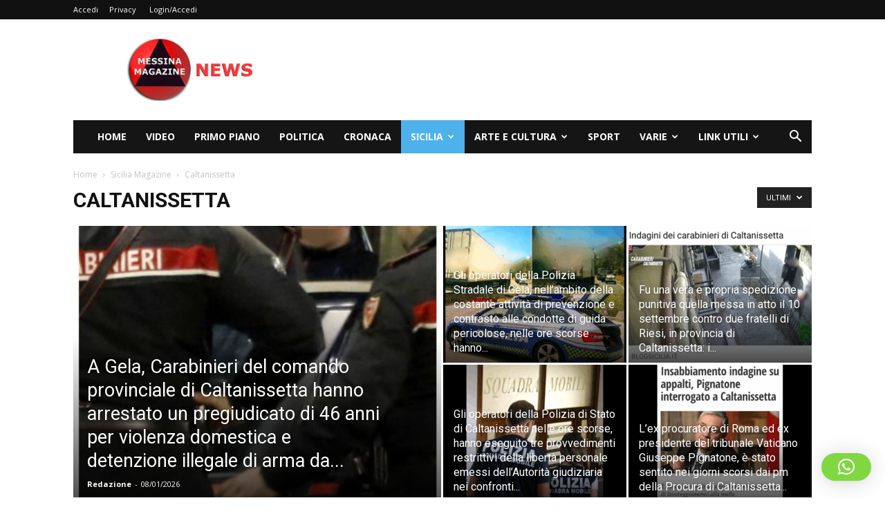

--- FILE ---
content_type: text/html; charset=UTF-8
request_url: https://www.messinamagazine.it/sicilia-magazine/caltanissetta/
body_size: 30114
content:
<!doctype html >
<!--[if IE 8]>    <html class="ie8" lang="en"> <![endif]-->
<!--[if IE 9]>    <html class="ie9" lang="en"> <![endif]-->
<!--[if gt IE 8]><!--> <html lang="it-IT"> <!--<![endif]-->
<head>
    <title>Caltanissetta Archivi - Messina Magazine</title>
    <meta charset="UTF-8" />
    <meta name="viewport" content="width=device-width, initial-scale=1.0">
    <link rel="pingback" href="https://www.messinamagazine.it/xmlrpc.php" />
    <meta name='robots' content='index, follow, max-image-preview:large, max-snippet:-1, max-video-preview:-1' />
<link rel="icon" type="image/png" href="https://www.messinamagazine.it/wp-content/uploads/2022/11/faviconMM.jpg"><link rel="apple-touch-icon" sizes="144x144" href="https://www.messinamagazine.it/wp-content/uploads/2022/11/logo-mobile-140.jpg"/><!-- Jetpack Site Verification Tags -->
<meta name="google-site-verification" content="tcqk5-dRFjyFSyeFJMwrTObXp8EawnvV9xIGKn2E2tA" />
<meta name="msvalidate.01" content="D0E0271E9FEFE9EC08C8E09FBDE83994" />

	<!-- This site is optimized with the Yoast SEO plugin v26.7 - https://yoast.com/wordpress/plugins/seo/ -->
	<link rel="canonical" href="https://www.messinamagazine.it/sicilia-magazine/caltanissetta/" />
	<link rel="next" href="https://www.messinamagazine.it/sicilia-magazine/caltanissetta/page/2/" />
	<meta property="og:locale" content="it_IT" />
	<meta property="og:type" content="article" />
	<meta property="og:title" content="Caltanissetta Archivi - Messina Magazine" />
	<meta property="og:url" content="https://www.messinamagazine.it/sicilia-magazine/caltanissetta/" />
	<meta property="og:site_name" content="Messina Magazine" />
	<meta property="og:image" content="https://www.messinamagazine.it/wp-content/uploads/2022/11/logo-retina-mm-nuovo.jpg" />
	<meta property="og:image:width" content="544" />
	<meta property="og:image:height" content="262" />
	<meta property="og:image:type" content="image/jpeg" />
	<meta name="twitter:card" content="summary_large_image" />
	<meta name="twitter:site" content="@MessinaMag" />
	<script type="application/ld+json" class="yoast-schema-graph">{"@context":"https://schema.org","@graph":[{"@type":"CollectionPage","@id":"https://www.messinamagazine.it/sicilia-magazine/caltanissetta/","url":"https://www.messinamagazine.it/sicilia-magazine/caltanissetta/","name":"Caltanissetta Archivi - Messina Magazine","isPartOf":{"@id":"https://www.messinamagazine.it/#website"},"primaryImageOfPage":{"@id":"https://www.messinamagazine.it/sicilia-magazine/caltanissetta/#primaryimage"},"image":{"@id":"https://www.messinamagazine.it/sicilia-magazine/caltanissetta/#primaryimage"},"thumbnailUrl":"https://www.messinamagazine.it/wp-content/uploads/2025/06/Screenshot_20250630-200029.png","breadcrumb":{"@id":"https://www.messinamagazine.it/sicilia-magazine/caltanissetta/#breadcrumb"},"inLanguage":"it-IT"},{"@type":"ImageObject","inLanguage":"it-IT","@id":"https://www.messinamagazine.it/sicilia-magazine/caltanissetta/#primaryimage","url":"https://www.messinamagazine.it/wp-content/uploads/2025/06/Screenshot_20250630-200029.png","contentUrl":"https://www.messinamagazine.it/wp-content/uploads/2025/06/Screenshot_20250630-200029.png","width":1600,"height":720},{"@type":"BreadcrumbList","@id":"https://www.messinamagazine.it/sicilia-magazine/caltanissetta/#breadcrumb","itemListElement":[{"@type":"ListItem","position":1,"name":"Home","item":"https://www.messinamagazine.it/"},{"@type":"ListItem","position":2,"name":"Sicilia Magazine","item":"https://www.messinamagazine.it/sicilia-magazine/"},{"@type":"ListItem","position":3,"name":"Caltanissetta"}]},{"@type":"WebSite","@id":"https://www.messinamagazine.it/#website","url":"https://www.messinamagazine.it/","name":"Messina Magazine","description":"Quotidiano online di Messina e dintorni","publisher":{"@id":"https://www.messinamagazine.it/#organization"},"alternateName":"Messina Magazine","potentialAction":[{"@type":"SearchAction","target":{"@type":"EntryPoint","urlTemplate":"https://www.messinamagazine.it/?s={search_term_string}"},"query-input":{"@type":"PropertyValueSpecification","valueRequired":true,"valueName":"search_term_string"}}],"inLanguage":"it-IT"},{"@type":"Organization","@id":"https://www.messinamagazine.it/#organization","name":"Messina Magazine","alternateName":"Quotidiano online di Messina e dintorni","url":"https://www.messinamagazine.it/","logo":{"@type":"ImageObject","inLanguage":"it-IT","@id":"https://www.messinamagazine.it/#/schema/logo/image/","url":"https://www.messinamagazine.it/wp-content/uploads/2022/11/logo-retina-mm-nuovo.jpg","contentUrl":"https://www.messinamagazine.it/wp-content/uploads/2022/11/logo-retina-mm-nuovo.jpg","width":544,"height":262,"caption":"Messina Magazine"},"image":{"@id":"https://www.messinamagazine.it/#/schema/logo/image/"},"sameAs":["https://www.facebook.com/messinamagazine1","https://x.com/MessinaMag","https://www.youtube.com/channel/UCLRy9VFIJMHe-jUKWBOQWow"]}]}</script>
	<!-- / Yoast SEO plugin. -->


<link rel='dns-prefetch' href='//stats.wp.com' />
<link rel='dns-prefetch' href='//fonts.googleapis.com' />
<link rel='preconnect' href='//c0.wp.com' />
<link rel="alternate" type="application/rss+xml" title="Messina Magazine &raquo; Feed" href="https://www.messinamagazine.it/feed/" />
<link rel="alternate" type="application/rss+xml" title="Messina Magazine &raquo; Feed dei commenti" href="https://www.messinamagazine.it/comments/feed/" />
<link rel="alternate" type="application/rss+xml" title="Messina Magazine &raquo; Caltanissetta Feed della categoria" href="https://www.messinamagazine.it/sicilia-magazine/caltanissetta/feed/" />
<style id='wp-img-auto-sizes-contain-inline-css' type='text/css'>
img:is([sizes=auto i],[sizes^="auto," i]){contain-intrinsic-size:3000px 1500px}
/*# sourceURL=wp-img-auto-sizes-contain-inline-css */
</style>
<style id='wp-emoji-styles-inline-css' type='text/css'>

	img.wp-smiley, img.emoji {
		display: inline !important;
		border: none !important;
		box-shadow: none !important;
		height: 1em !important;
		width: 1em !important;
		margin: 0 0.07em !important;
		vertical-align: -0.1em !important;
		background: none !important;
		padding: 0 !important;
	}
/*# sourceURL=wp-emoji-styles-inline-css */
</style>
<style id='classic-theme-styles-inline-css' type='text/css'>
/*! This file is auto-generated */
.wp-block-button__link{color:#fff;background-color:#32373c;border-radius:9999px;box-shadow:none;text-decoration:none;padding:calc(.667em + 2px) calc(1.333em + 2px);font-size:1.125em}.wp-block-file__button{background:#32373c;color:#fff;text-decoration:none}
/*# sourceURL=/wp-includes/css/classic-themes.min.css */
</style>
<link rel='stylesheet' id='contact-form-7-css' href='https://www.messinamagazine.it/wp-content/plugins/contact-form-7/includes/css/styles.css?ver=6.1.4' type='text/css' media='all' />
<link rel='stylesheet' id='td-plugin-multi-purpose-css' href='https://www.messinamagazine.it/wp-content/plugins/td-composer/td-multi-purpose/style.css?ver=7cd248d7ca13c255207c3f8b916c3f00' type='text/css' media='all' />
<link rel='stylesheet' id='google-fonts-style-css' href='https://fonts.googleapis.com/css?family=Open+Sans%3A400%2C600%2C700%7CRoboto%3A400%2C600%2C700&#038;display=swap&#038;ver=12.7.3' type='text/css' media='all' />
<link rel='stylesheet' id='td-theme-css' href='https://www.messinamagazine.it/wp-content/themes/Newspaper/style.css?ver=12.7.3' type='text/css' media='all' />
<style id='td-theme-inline-css' type='text/css'>@media (max-width:767px){.td-header-desktop-wrap{display:none}}@media (min-width:767px){.td-header-mobile-wrap{display:none}}</style>
<link rel='stylesheet' id='__EPYT__style-css' href='https://www.messinamagazine.it/wp-content/plugins/youtube-embed-plus/styles/ytprefs.min.css?ver=14.2.4' type='text/css' media='all' />
<style id='__EPYT__style-inline-css' type='text/css'>

                .epyt-gallery-thumb {
                        width: 33.333%;
                }
                
/*# sourceURL=__EPYT__style-inline-css */
</style>
<link rel='stylesheet' id='td-legacy-framework-front-style-css' href='https://www.messinamagazine.it/wp-content/plugins/td-composer/legacy/Newspaper/assets/css/td_legacy_main.css?ver=7cd248d7ca13c255207c3f8b916c3f00' type='text/css' media='all' />
<link rel='stylesheet' id='td-standard-pack-framework-front-style-css' href='https://www.messinamagazine.it/wp-content/plugins/td-standard-pack/Newspaper/assets/css/td_standard_pack_main.css?ver=c12e6da63ed2f212e87e44e5e9b9a302' type='text/css' media='all' />
<script type="text/javascript" src="https://c0.wp.com/c/6.9/wp-includes/js/jquery/jquery.min.js" id="jquery-core-js"></script>
<script type="text/javascript" src="https://c0.wp.com/c/6.9/wp-includes/js/jquery/jquery-migrate.min.js" id="jquery-migrate-js"></script>
<script type="text/javascript" id="__ytprefs__-js-extra">
/* <![CDATA[ */
var _EPYT_ = {"ajaxurl":"https://www.messinamagazine.it/wp-admin/admin-ajax.php","security":"a28d4e716d","gallery_scrolloffset":"20","eppathtoscripts":"https://www.messinamagazine.it/wp-content/plugins/youtube-embed-plus/scripts/","eppath":"https://www.messinamagazine.it/wp-content/plugins/youtube-embed-plus/","epresponsiveselector":"[\"iframe.__youtube_prefs_widget__\"]","epdovol":"1","version":"14.2.4","evselector":"iframe.__youtube_prefs__[src], iframe[src*=\"youtube.com/embed/\"], iframe[src*=\"youtube-nocookie.com/embed/\"]","ajax_compat":"","maxres_facade":"eager","ytapi_load":"light","pause_others":"","stopMobileBuffer":"1","facade_mode":"","not_live_on_channel":""};
//# sourceURL=__ytprefs__-js-extra
/* ]]> */
</script>
<script type="text/javascript" src="https://www.messinamagazine.it/wp-content/plugins/youtube-embed-plus/scripts/ytprefs.min.js?ver=14.2.4" id="__ytprefs__-js"></script>
<script type="text/javascript" src="https://www.messinamagazine.it/wp-content/plugins/youtube-embed-plus/scripts/jquery.cookie.min.js?ver=14.2.4" id="__jquery_cookie__-js"></script>
<link rel="https://api.w.org/" href="https://www.messinamagazine.it/wp-json/" /><link rel="alternate" title="JSON" type="application/json" href="https://www.messinamagazine.it/wp-json/wp/v2/categories/140" /><link rel="EditURI" type="application/rsd+xml" title="RSD" href="https://www.messinamagazine.it/xmlrpc.php?rsd" />
<meta name="generator" content="WordPress 6.9" />
	<style>img#wpstats{display:none}</style>
		
<!-- JS generated by theme -->

<script type="text/javascript" id="td-generated-header-js">
    
    

	    var tdBlocksArray = []; //here we store all the items for the current page

	    // td_block class - each ajax block uses a object of this class for requests
	    function tdBlock() {
		    this.id = '';
		    this.block_type = 1; //block type id (1-234 etc)
		    this.atts = '';
		    this.td_column_number = '';
		    this.td_current_page = 1; //
		    this.post_count = 0; //from wp
		    this.found_posts = 0; //from wp
		    this.max_num_pages = 0; //from wp
		    this.td_filter_value = ''; //current live filter value
		    this.is_ajax_running = false;
		    this.td_user_action = ''; // load more or infinite loader (used by the animation)
		    this.header_color = '';
		    this.ajax_pagination_infinite_stop = ''; //show load more at page x
	    }

        // td_js_generator - mini detector
        ( function () {
            var htmlTag = document.getElementsByTagName("html")[0];

	        if ( navigator.userAgent.indexOf("MSIE 10.0") > -1 ) {
                htmlTag.className += ' ie10';
            }

            if ( !!navigator.userAgent.match(/Trident.*rv\:11\./) ) {
                htmlTag.className += ' ie11';
            }

	        if ( navigator.userAgent.indexOf("Edge") > -1 ) {
                htmlTag.className += ' ieEdge';
            }

            if ( /(iPad|iPhone|iPod)/g.test(navigator.userAgent) ) {
                htmlTag.className += ' td-md-is-ios';
            }

            var user_agent = navigator.userAgent.toLowerCase();
            if ( user_agent.indexOf("android") > -1 ) {
                htmlTag.className += ' td-md-is-android';
            }

            if ( -1 !== navigator.userAgent.indexOf('Mac OS X')  ) {
                htmlTag.className += ' td-md-is-os-x';
            }

            if ( /chrom(e|ium)/.test(navigator.userAgent.toLowerCase()) ) {
               htmlTag.className += ' td-md-is-chrome';
            }

            if ( -1 !== navigator.userAgent.indexOf('Firefox') ) {
                htmlTag.className += ' td-md-is-firefox';
            }

            if ( -1 !== navigator.userAgent.indexOf('Safari') && -1 === navigator.userAgent.indexOf('Chrome') ) {
                htmlTag.className += ' td-md-is-safari';
            }

            if( -1 !== navigator.userAgent.indexOf('IEMobile') ){
                htmlTag.className += ' td-md-is-iemobile';
            }

        })();

        var tdLocalCache = {};

        ( function () {
            "use strict";

            tdLocalCache = {
                data: {},
                remove: function (resource_id) {
                    delete tdLocalCache.data[resource_id];
                },
                exist: function (resource_id) {
                    return tdLocalCache.data.hasOwnProperty(resource_id) && tdLocalCache.data[resource_id] !== null;
                },
                get: function (resource_id) {
                    return tdLocalCache.data[resource_id];
                },
                set: function (resource_id, cachedData) {
                    tdLocalCache.remove(resource_id);
                    tdLocalCache.data[resource_id] = cachedData;
                }
            };
        })();

    
    
var td_viewport_interval_list=[{"limitBottom":767,"sidebarWidth":228},{"limitBottom":1018,"sidebarWidth":300},{"limitBottom":1140,"sidebarWidth":324}];
var td_animation_stack_effect="type0";
var tds_animation_stack=true;
var td_animation_stack_specific_selectors=".entry-thumb, img, .td-lazy-img";
var td_animation_stack_general_selectors=".td-animation-stack img, .td-animation-stack .entry-thumb, .post img, .td-animation-stack .td-lazy-img";
var tdc_is_installed="yes";
var tdc_domain_active=false;
var td_ajax_url="https:\/\/www.messinamagazine.it\/wp-admin\/admin-ajax.php?td_theme_name=Newspaper&v=12.7.3";
var td_get_template_directory_uri="https:\/\/www.messinamagazine.it\/wp-content\/plugins\/td-composer\/legacy\/common";
var tds_snap_menu="";
var tds_logo_on_sticky="";
var tds_header_style="3";
var td_please_wait="Per favore attendi...";
var td_email_user_pass_incorrect="Utente o password errata!";
var td_email_user_incorrect="Email o Username errati!";
var td_email_incorrect="Email non corretta!";
var td_user_incorrect="Username incorrect!";
var td_email_user_empty="Email or username empty!";
var td_pass_empty="Pass empty!";
var td_pass_pattern_incorrect="Invalid Pass Pattern!";
var td_retype_pass_incorrect="Retyped Pass incorrect!";
var tds_more_articles_on_post_enable="";
var tds_more_articles_on_post_time_to_wait="";
var tds_more_articles_on_post_pages_distance_from_top=0;
var tds_captcha="";
var tds_theme_color_site_wide="#4db2ec";
var tds_smart_sidebar="";
var tdThemeName="Newspaper";
var tdThemeNameWl="Newspaper";
var td_magnific_popup_translation_tPrev="Precedente (Freccia Sinistra)";
var td_magnific_popup_translation_tNext="Successivo (tasto freccia destra)";
var td_magnific_popup_translation_tCounter="%curr% di %total%";
var td_magnific_popup_translation_ajax_tError="Il contenuto di %url% non pu\u00f2 essere caricato.";
var td_magnific_popup_translation_image_tError="L'immagine #%curr% non pu\u00f2 essere caricata";
var tdBlockNonce="1859be0b8d";
var tdMobileMenu="enabled";
var tdMobileSearch="enabled";
var tdDateNamesI18n={"month_names":["Gennaio","Febbraio","Marzo","Aprile","Maggio","Giugno","Luglio","Agosto","Settembre","Ottobre","Novembre","Dicembre"],"month_names_short":["Gen","Feb","Mar","Apr","Mag","Giu","Lug","Ago","Set","Ott","Nov","Dic"],"day_names":["domenica","luned\u00ec","marted\u00ec","mercoled\u00ec","gioved\u00ec","venerd\u00ec","sabato"],"day_names_short":["Dom","Lun","Mar","Mer","Gio","Ven","Sab"]};
var td_w3_object_cache_enabled_for_wp_admin=false;
var tdb_modal_confirm="Save";
var tdb_modal_cancel="Cancel";
var tdb_modal_confirm_alt="Yes";
var tdb_modal_cancel_alt="No";
var td_deploy_mode="deploy";
var td_ad_background_click_link="";
var td_ad_background_click_target="";
</script>




<script type="application/ld+json">
    {
        "@context": "https://schema.org",
        "@type": "BreadcrumbList",
        "itemListElement": [
            {
                "@type": "ListItem",
                "position": 1,
                "item": {
                    "@type": "WebSite",
                    "@id": "https://www.messinamagazine.it/",
                    "name": "Home"
                }
            },
            {
                "@type": "ListItem",
                "position": 2,
                    "item": {
                    "@type": "WebPage",
                    "@id": "https://www.messinamagazine.it/sicilia-magazine/",
                    "name": "Sicilia Magazine"
                }
            }
            ,{
                "@type": "ListItem",
                "position": 3,
                    "item": {
                    "@type": "WebPage",
                    "@id": "https://www.messinamagazine.it/sicilia-magazine/caltanissetta/",
                    "name": "Caltanissetta"                                
                }
            }    
        ]
    }
</script>
<link rel="icon" href="https://www.messinamagazine.it/wp-content/uploads/2022/11/cropped-faviconMM-32x32.jpg" sizes="32x32" />
<link rel="icon" href="https://www.messinamagazine.it/wp-content/uploads/2022/11/cropped-faviconMM-192x192.jpg" sizes="192x192" />
<link rel="apple-touch-icon" href="https://www.messinamagazine.it/wp-content/uploads/2022/11/cropped-faviconMM-180x180.jpg" />
<meta name="msapplication-TileImage" content="https://www.messinamagazine.it/wp-content/uploads/2022/11/cropped-faviconMM-270x270.jpg" />

<!-- Button style compiled by theme -->

<style></style>

	<style id="tdw-css-placeholder"></style><style id='global-styles-inline-css' type='text/css'>
:root{--wp--preset--aspect-ratio--square: 1;--wp--preset--aspect-ratio--4-3: 4/3;--wp--preset--aspect-ratio--3-4: 3/4;--wp--preset--aspect-ratio--3-2: 3/2;--wp--preset--aspect-ratio--2-3: 2/3;--wp--preset--aspect-ratio--16-9: 16/9;--wp--preset--aspect-ratio--9-16: 9/16;--wp--preset--color--black: #000000;--wp--preset--color--cyan-bluish-gray: #abb8c3;--wp--preset--color--white: #ffffff;--wp--preset--color--pale-pink: #f78da7;--wp--preset--color--vivid-red: #cf2e2e;--wp--preset--color--luminous-vivid-orange: #ff6900;--wp--preset--color--luminous-vivid-amber: #fcb900;--wp--preset--color--light-green-cyan: #7bdcb5;--wp--preset--color--vivid-green-cyan: #00d084;--wp--preset--color--pale-cyan-blue: #8ed1fc;--wp--preset--color--vivid-cyan-blue: #0693e3;--wp--preset--color--vivid-purple: #9b51e0;--wp--preset--gradient--vivid-cyan-blue-to-vivid-purple: linear-gradient(135deg,rgb(6,147,227) 0%,rgb(155,81,224) 100%);--wp--preset--gradient--light-green-cyan-to-vivid-green-cyan: linear-gradient(135deg,rgb(122,220,180) 0%,rgb(0,208,130) 100%);--wp--preset--gradient--luminous-vivid-amber-to-luminous-vivid-orange: linear-gradient(135deg,rgb(252,185,0) 0%,rgb(255,105,0) 100%);--wp--preset--gradient--luminous-vivid-orange-to-vivid-red: linear-gradient(135deg,rgb(255,105,0) 0%,rgb(207,46,46) 100%);--wp--preset--gradient--very-light-gray-to-cyan-bluish-gray: linear-gradient(135deg,rgb(238,238,238) 0%,rgb(169,184,195) 100%);--wp--preset--gradient--cool-to-warm-spectrum: linear-gradient(135deg,rgb(74,234,220) 0%,rgb(151,120,209) 20%,rgb(207,42,186) 40%,rgb(238,44,130) 60%,rgb(251,105,98) 80%,rgb(254,248,76) 100%);--wp--preset--gradient--blush-light-purple: linear-gradient(135deg,rgb(255,206,236) 0%,rgb(152,150,240) 100%);--wp--preset--gradient--blush-bordeaux: linear-gradient(135deg,rgb(254,205,165) 0%,rgb(254,45,45) 50%,rgb(107,0,62) 100%);--wp--preset--gradient--luminous-dusk: linear-gradient(135deg,rgb(255,203,112) 0%,rgb(199,81,192) 50%,rgb(65,88,208) 100%);--wp--preset--gradient--pale-ocean: linear-gradient(135deg,rgb(255,245,203) 0%,rgb(182,227,212) 50%,rgb(51,167,181) 100%);--wp--preset--gradient--electric-grass: linear-gradient(135deg,rgb(202,248,128) 0%,rgb(113,206,126) 100%);--wp--preset--gradient--midnight: linear-gradient(135deg,rgb(2,3,129) 0%,rgb(40,116,252) 100%);--wp--preset--font-size--small: 11px;--wp--preset--font-size--medium: 20px;--wp--preset--font-size--large: 32px;--wp--preset--font-size--x-large: 42px;--wp--preset--font-size--regular: 15px;--wp--preset--font-size--larger: 50px;--wp--preset--spacing--20: 0.44rem;--wp--preset--spacing--30: 0.67rem;--wp--preset--spacing--40: 1rem;--wp--preset--spacing--50: 1.5rem;--wp--preset--spacing--60: 2.25rem;--wp--preset--spacing--70: 3.38rem;--wp--preset--spacing--80: 5.06rem;--wp--preset--shadow--natural: 6px 6px 9px rgba(0, 0, 0, 0.2);--wp--preset--shadow--deep: 12px 12px 50px rgba(0, 0, 0, 0.4);--wp--preset--shadow--sharp: 6px 6px 0px rgba(0, 0, 0, 0.2);--wp--preset--shadow--outlined: 6px 6px 0px -3px rgb(255, 255, 255), 6px 6px rgb(0, 0, 0);--wp--preset--shadow--crisp: 6px 6px 0px rgb(0, 0, 0);}:where(.is-layout-flex){gap: 0.5em;}:where(.is-layout-grid){gap: 0.5em;}body .is-layout-flex{display: flex;}.is-layout-flex{flex-wrap: wrap;align-items: center;}.is-layout-flex > :is(*, div){margin: 0;}body .is-layout-grid{display: grid;}.is-layout-grid > :is(*, div){margin: 0;}:where(.wp-block-columns.is-layout-flex){gap: 2em;}:where(.wp-block-columns.is-layout-grid){gap: 2em;}:where(.wp-block-post-template.is-layout-flex){gap: 1.25em;}:where(.wp-block-post-template.is-layout-grid){gap: 1.25em;}.has-black-color{color: var(--wp--preset--color--black) !important;}.has-cyan-bluish-gray-color{color: var(--wp--preset--color--cyan-bluish-gray) !important;}.has-white-color{color: var(--wp--preset--color--white) !important;}.has-pale-pink-color{color: var(--wp--preset--color--pale-pink) !important;}.has-vivid-red-color{color: var(--wp--preset--color--vivid-red) !important;}.has-luminous-vivid-orange-color{color: var(--wp--preset--color--luminous-vivid-orange) !important;}.has-luminous-vivid-amber-color{color: var(--wp--preset--color--luminous-vivid-amber) !important;}.has-light-green-cyan-color{color: var(--wp--preset--color--light-green-cyan) !important;}.has-vivid-green-cyan-color{color: var(--wp--preset--color--vivid-green-cyan) !important;}.has-pale-cyan-blue-color{color: var(--wp--preset--color--pale-cyan-blue) !important;}.has-vivid-cyan-blue-color{color: var(--wp--preset--color--vivid-cyan-blue) !important;}.has-vivid-purple-color{color: var(--wp--preset--color--vivid-purple) !important;}.has-black-background-color{background-color: var(--wp--preset--color--black) !important;}.has-cyan-bluish-gray-background-color{background-color: var(--wp--preset--color--cyan-bluish-gray) !important;}.has-white-background-color{background-color: var(--wp--preset--color--white) !important;}.has-pale-pink-background-color{background-color: var(--wp--preset--color--pale-pink) !important;}.has-vivid-red-background-color{background-color: var(--wp--preset--color--vivid-red) !important;}.has-luminous-vivid-orange-background-color{background-color: var(--wp--preset--color--luminous-vivid-orange) !important;}.has-luminous-vivid-amber-background-color{background-color: var(--wp--preset--color--luminous-vivid-amber) !important;}.has-light-green-cyan-background-color{background-color: var(--wp--preset--color--light-green-cyan) !important;}.has-vivid-green-cyan-background-color{background-color: var(--wp--preset--color--vivid-green-cyan) !important;}.has-pale-cyan-blue-background-color{background-color: var(--wp--preset--color--pale-cyan-blue) !important;}.has-vivid-cyan-blue-background-color{background-color: var(--wp--preset--color--vivid-cyan-blue) !important;}.has-vivid-purple-background-color{background-color: var(--wp--preset--color--vivid-purple) !important;}.has-black-border-color{border-color: var(--wp--preset--color--black) !important;}.has-cyan-bluish-gray-border-color{border-color: var(--wp--preset--color--cyan-bluish-gray) !important;}.has-white-border-color{border-color: var(--wp--preset--color--white) !important;}.has-pale-pink-border-color{border-color: var(--wp--preset--color--pale-pink) !important;}.has-vivid-red-border-color{border-color: var(--wp--preset--color--vivid-red) !important;}.has-luminous-vivid-orange-border-color{border-color: var(--wp--preset--color--luminous-vivid-orange) !important;}.has-luminous-vivid-amber-border-color{border-color: var(--wp--preset--color--luminous-vivid-amber) !important;}.has-light-green-cyan-border-color{border-color: var(--wp--preset--color--light-green-cyan) !important;}.has-vivid-green-cyan-border-color{border-color: var(--wp--preset--color--vivid-green-cyan) !important;}.has-pale-cyan-blue-border-color{border-color: var(--wp--preset--color--pale-cyan-blue) !important;}.has-vivid-cyan-blue-border-color{border-color: var(--wp--preset--color--vivid-cyan-blue) !important;}.has-vivid-purple-border-color{border-color: var(--wp--preset--color--vivid-purple) !important;}.has-vivid-cyan-blue-to-vivid-purple-gradient-background{background: var(--wp--preset--gradient--vivid-cyan-blue-to-vivid-purple) !important;}.has-light-green-cyan-to-vivid-green-cyan-gradient-background{background: var(--wp--preset--gradient--light-green-cyan-to-vivid-green-cyan) !important;}.has-luminous-vivid-amber-to-luminous-vivid-orange-gradient-background{background: var(--wp--preset--gradient--luminous-vivid-amber-to-luminous-vivid-orange) !important;}.has-luminous-vivid-orange-to-vivid-red-gradient-background{background: var(--wp--preset--gradient--luminous-vivid-orange-to-vivid-red) !important;}.has-very-light-gray-to-cyan-bluish-gray-gradient-background{background: var(--wp--preset--gradient--very-light-gray-to-cyan-bluish-gray) !important;}.has-cool-to-warm-spectrum-gradient-background{background: var(--wp--preset--gradient--cool-to-warm-spectrum) !important;}.has-blush-light-purple-gradient-background{background: var(--wp--preset--gradient--blush-light-purple) !important;}.has-blush-bordeaux-gradient-background{background: var(--wp--preset--gradient--blush-bordeaux) !important;}.has-luminous-dusk-gradient-background{background: var(--wp--preset--gradient--luminous-dusk) !important;}.has-pale-ocean-gradient-background{background: var(--wp--preset--gradient--pale-ocean) !important;}.has-electric-grass-gradient-background{background: var(--wp--preset--gradient--electric-grass) !important;}.has-midnight-gradient-background{background: var(--wp--preset--gradient--midnight) !important;}.has-small-font-size{font-size: var(--wp--preset--font-size--small) !important;}.has-medium-font-size{font-size: var(--wp--preset--font-size--medium) !important;}.has-large-font-size{font-size: var(--wp--preset--font-size--large) !important;}.has-x-large-font-size{font-size: var(--wp--preset--font-size--x-large) !important;}
/*# sourceURL=global-styles-inline-css */
</style>
<link rel='stylesheet' id='qlwapp-frontend-css' href='https://www.messinamagazine.it/wp-content/plugins/wp-whatsapp-chat/build/frontend/css/style.css?ver=8.1.5' type='text/css' media='all' />
</head>

<body class="archive category category-caltanissetta category-140 wp-theme-Newspaper td-standard-pack global-block-template-1 td_category_template_1 td_category_top_posts_style_1  tdc-footer-template td-animation-stack-type0 td-full-layout" itemscope="itemscope" itemtype="https://schema.org/WebPage">

<div class="td-scroll-up" data-style="style1"><i class="td-icon-menu-up"></i></div>
    <div class="td-menu-background" style="visibility:hidden"></div>
<div id="td-mobile-nav" style="visibility:hidden">
    <div class="td-mobile-container">
        <!-- mobile menu top section -->
        <div class="td-menu-socials-wrap">
            <!-- socials -->
            <div class="td-menu-socials">
                            </div>
            <!-- close button -->
            <div class="td-mobile-close">
                <span><i class="td-icon-close-mobile"></i></span>
            </div>
        </div>

        <!-- login section -->
                    <div class="td-menu-login-section">
                
    <div class="td-guest-wrap">
        <div class="td-menu-login"><a id="login-link-mob">Registrati</a></div>
    </div>
            </div>
        
        <!-- menu section -->
        <div class="td-mobile-content">
            <div class="menu-menu-principale-container"><ul id="menu-menu-principale" class="td-mobile-main-menu"><li id="menu-item-5804" class="menu-item menu-item-type-custom menu-item-object-custom menu-item-home menu-item-first menu-item-5804"><a href="http://www.messinamagazine.it">Home</a></li>
<li id="menu-item-194412" class="menu-item menu-item-type-post_type menu-item-object-page menu-item-194412"><a href="https://www.messinamagazine.it/teletime-video/">Video</a></li>
<li id="menu-item-6282" class="menu-item menu-item-type-taxonomy menu-item-object-category menu-item-6282"><a href="https://www.messinamagazine.it/primo-piano/">Primo Piano</a></li>
<li id="menu-item-295" class="menu-item menu-item-type-taxonomy menu-item-object-category menu-item-295"><a href="https://www.messinamagazine.it/politica-e-istituzioni/">Politica</a></li>
<li id="menu-item-293" class="menu-item menu-item-type-taxonomy menu-item-object-category menu-item-293"><a href="https://www.messinamagazine.it/cronaca/">Cronaca</a></li>
<li id="menu-item-298" class="menu-item menu-item-type-taxonomy menu-item-object-category current-category-ancestor current-menu-ancestor current-menu-parent current-category-parent menu-item-has-children menu-item-298"><a href="https://www.messinamagazine.it/sicilia-magazine/">Sicilia<i class="td-icon-menu-right td-element-after"></i></a>
<ul class="sub-menu">
	<li id="menu-item-6460" class="menu-item menu-item-type-taxonomy menu-item-object-category current-category-ancestor current-category-parent menu-item-6460"><a href="https://www.messinamagazine.it/sicilia-magazine/">Sicilia Magazine</a></li>
	<li id="menu-item-6463" class="menu-item menu-item-type-taxonomy menu-item-object-category menu-item-6463"><a href="https://www.messinamagazine.it/sicilia-magazine/agrigento/">Agrigento</a></li>
	<li id="menu-item-6464" class="menu-item menu-item-type-taxonomy menu-item-object-category current-menu-item menu-item-6464"><a href="https://www.messinamagazine.it/sicilia-magazine/caltanissetta/">Caltanissetta</a></li>
	<li id="menu-item-6465" class="menu-item menu-item-type-taxonomy menu-item-object-category menu-item-6465"><a href="https://www.messinamagazine.it/sicilia-magazine/catania/">Catania</a></li>
	<li id="menu-item-6466" class="menu-item menu-item-type-taxonomy menu-item-object-category menu-item-6466"><a href="https://www.messinamagazine.it/sicilia-magazine/enna/">Enna</a></li>
	<li id="menu-item-6467" class="menu-item menu-item-type-taxonomy menu-item-object-category menu-item-6467"><a href="https://www.messinamagazine.it/sicilia-magazine/messina-sicilia-magazine/">Messina</a></li>
	<li id="menu-item-6468" class="menu-item menu-item-type-taxonomy menu-item-object-category menu-item-6468"><a href="https://www.messinamagazine.it/sicilia-magazine/palermo/">Palermo</a></li>
	<li id="menu-item-6469" class="menu-item menu-item-type-taxonomy menu-item-object-category menu-item-6469"><a href="https://www.messinamagazine.it/sicilia-magazine/ragusa/">Ragusa</a></li>
	<li id="menu-item-6461" class="menu-item menu-item-type-taxonomy menu-item-object-category menu-item-6461"><a href="https://www.messinamagazine.it/sicilia-magazine/siracusa/">Siracusa</a></li>
	<li id="menu-item-6462" class="menu-item menu-item-type-taxonomy menu-item-object-category menu-item-6462"><a href="https://www.messinamagazine.it/sicilia-magazine/trapani/">Trapani</a></li>
</ul>
</li>
<li id="menu-item-6534" class="menu-item menu-item-type-taxonomy menu-item-object-category menu-item-has-children menu-item-6534"><a href="https://www.messinamagazine.it/arte-e-cultura/">Arte e cultura<i class="td-icon-menu-right td-element-after"></i></a>
<ul class="sub-menu">
	<li id="menu-item-6539" class="menu-item menu-item-type-taxonomy menu-item-object-category menu-item-6539"><a href="https://www.messinamagazine.it/cinema-e-tv/">Cinema e Tv</a></li>
	<li id="menu-item-6535" class="menu-item menu-item-type-taxonomy menu-item-object-category menu-item-6535"><a href="https://www.messinamagazine.it/letteratura/">Letteratura</a></li>
	<li id="menu-item-6536" class="menu-item menu-item-type-taxonomy menu-item-object-category menu-item-6536"><a href="https://www.messinamagazine.it/letteratura/libri/">Libri</a></li>
	<li id="menu-item-6651" class="menu-item menu-item-type-taxonomy menu-item-object-category menu-item-6651"><a href="https://www.messinamagazine.it/arte-e-cultura/mostre/">Mostre</a></li>
	<li id="menu-item-6540" class="menu-item menu-item-type-taxonomy menu-item-object-category menu-item-has-children menu-item-6540"><a href="https://www.messinamagazine.it/musica-e-spettacoli/">Musica e Spettacoli<i class="td-icon-menu-right td-element-after"></i></a>
	<ul class="sub-menu">
		<li id="menu-item-6541" class="menu-item menu-item-type-taxonomy menu-item-object-category menu-item-6541"><a href="https://www.messinamagazine.it/musica-e-spettacoli/concerti/">Concerti</a></li>
		<li id="menu-item-6542" class="menu-item menu-item-type-taxonomy menu-item-object-category menu-item-6542"><a href="https://www.messinamagazine.it/musica-e-spettacoli/messina-in-musica/">Messina in Musica</a></li>
		<li id="menu-item-6543" class="menu-item menu-item-type-taxonomy menu-item-object-category menu-item-6543"><a href="https://www.messinamagazine.it/musica-e-spettacoli/musica/">Musica</a></li>
		<li id="menu-item-6592" class="menu-item menu-item-type-taxonomy menu-item-object-category menu-item-6592"><a href="https://www.messinamagazine.it/musica-e-spettacoli/teatro/">Teatro</a></li>
	</ul>
</li>
	<li id="menu-item-6537" class="menu-item menu-item-type-taxonomy menu-item-object-category menu-item-6537"><a href="https://www.messinamagazine.it/scienze-e-tecnologia/">Scienze e tecnologia</a></li>
	<li id="menu-item-6538" class="menu-item menu-item-type-taxonomy menu-item-object-category menu-item-6538"><a href="https://www.messinamagazine.it/scuola-e-universita/">Scuola e Università</a></li>
</ul>
</li>
<li id="menu-item-6603" class="menu-item menu-item-type-taxonomy menu-item-object-category menu-item-6603"><a href="https://www.messinamagazine.it/sport-magazine/">Sport</a></li>
<li id="menu-item-6626" class="menu-item menu-item-type-custom menu-item-object-custom menu-item-has-children menu-item-6626"><a href="http://www.messinamagazine.it/category/108-magazine/">Varie<i class="td-icon-menu-right td-element-after"></i></a>
<ul class="sub-menu">
	<li id="menu-item-6627" class="menu-item menu-item-type-taxonomy menu-item-object-category menu-item-6627"><a href="https://www.messinamagazine.it/108-magazine/">108 Magazine</a></li>
	<li id="menu-item-6628" class="menu-item menu-item-type-taxonomy menu-item-object-category menu-item-6628"><a href="https://www.messinamagazine.it/ambiente/">Ambiente</a></li>
	<li id="menu-item-6629" class="menu-item menu-item-type-taxonomy menu-item-object-category menu-item-has-children menu-item-6629"><a href="https://www.messinamagazine.it/bellezza/">Bellezza<i class="td-icon-menu-right td-element-after"></i></a>
	<ul class="sub-menu">
		<li id="menu-item-6630" class="menu-item menu-item-type-taxonomy menu-item-object-category menu-item-6630"><a href="https://www.messinamagazine.it/bellezza/capelli/">Capelli</a></li>
		<li id="menu-item-6631" class="menu-item menu-item-type-taxonomy menu-item-object-category menu-item-6631"><a href="https://www.messinamagazine.it/bellezza/estetica/">Estetica</a></li>
	</ul>
</li>
	<li id="menu-item-6632" class="menu-item menu-item-type-taxonomy menu-item-object-category menu-item-6632"><a href="https://www.messinamagazine.it/dossier/">Dossier</a></li>
	<li id="menu-item-6633" class="menu-item menu-item-type-taxonomy menu-item-object-category menu-item-6633"><a href="https://www.messinamagazine.it/economia/">Economia</a></li>
	<li id="menu-item-6634" class="menu-item menu-item-type-taxonomy menu-item-object-category menu-item-6634"><a href="https://www.messinamagazine.it/free-magazine/">Free Magazine</a></li>
	<li id="menu-item-6635" class="menu-item menu-item-type-taxonomy menu-item-object-category menu-item-6635"><a href="https://www.messinamagazine.it/liberamente-magazine/">Liberamente Magazine</a></li>
	<li id="menu-item-6636" class="menu-item menu-item-type-taxonomy menu-item-object-category menu-item-6636"><a href="https://www.messinamagazine.it/rubriche/lettere-a-messina-magazine/">Lettere a Messina Magazine</a></li>
	<li id="menu-item-9118" class="menu-item menu-item-type-taxonomy menu-item-object-category menu-item-9118"><a href="https://www.messinamagazine.it/satira/">Satira</a></li>
	<li id="menu-item-6637" class="menu-item menu-item-type-taxonomy menu-item-object-category menu-item-6637"><a href="https://www.messinamagazine.it/salute-e-benessere/">Salute e Benessere</a></li>
	<li id="menu-item-6932" class="menu-item menu-item-type-taxonomy menu-item-object-category menu-item-6932"><a href="https://www.messinamagazine.it/sanremo-2017/">Sanremo 2017</a></li>
	<li id="menu-item-6638" class="menu-item menu-item-type-taxonomy menu-item-object-category menu-item-6638"><a href="https://www.messinamagazine.it/scienze-e-tecnologia/">Scienze e tecnologia</a></li>
	<li id="menu-item-6960" class="menu-item menu-item-type-taxonomy menu-item-object-category menu-item-6960"><a href="https://www.messinamagazine.it/turismo/">Turismo</a></li>
</ul>
</li>
<li id="menu-item-6076" class="menu-item menu-item-type-custom menu-item-object-custom menu-item-has-children menu-item-6076"><a href="http://www.comune.messina.it/informazioni/numeri-utili/">LINK UTILI<i class="td-icon-menu-right td-element-after"></i></a>
<ul class="sub-menu">
	<li id="menu-item-6080" class="menu-item menu-item-type-custom menu-item-object-custom menu-item-6080"><a href="http://www.comune.messina.it/informazioni/numeri-utili/">Numeri utili  &#8211; Messina</a></li>
	<li id="menu-item-192556" class="menu-item menu-item-type-custom menu-item-object-custom menu-item-192556"><a href="http://www.ordinefarmacistimessina.it/turni-farmacie/stampa.asp?riferimento_mappa=1">Farmacie di turno</a></li>
	<li id="menu-item-6078" class="menu-item menu-item-type-custom menu-item-object-custom menu-item-6078"><a href="http://www.trenitalia.com/">Orari treni</a></li>
	<li id="menu-item-6081" class="menu-item menu-item-type-custom menu-item-object-custom menu-item-6081"><a href="http://www.bluferries.it/orarietariffe.html">Orari Blueferries</a></li>
	<li id="menu-item-6079" class="menu-item menu-item-type-custom menu-item-object-custom menu-item-6079"><a href="http://www.mymovies.it/cinema/messina/">Cinema &#8211; Programmazione</a></li>
	<li id="menu-item-6123" class="menu-item menu-item-type-custom menu-item-object-custom menu-item-6123"><a href="http://www.oroscopo.it/oroscopo-del-giorno.html">Oroscopo del giorno</a></li>
</ul>
</li>
</ul></div>        </div>
    </div>

    <!-- register/login section -->
            <div id="login-form-mobile" class="td-register-section">
            
            <div id="td-login-mob" class="td-login-animation td-login-hide-mob">
            	<!-- close button -->
	            <div class="td-login-close">
	                <span class="td-back-button"><i class="td-icon-read-down"></i></span>
	                <div class="td-login-title">Registrati</div>
	                <!-- close button -->
		            <div class="td-mobile-close">
		                <span><i class="td-icon-close-mobile"></i></span>
		            </div>
	            </div>
	            <form class="td-login-form-wrap" action="#" method="post">
	                <div class="td-login-panel-title"><span>Benvenuto!</span>Accedi al tuo account</div>
	                <div class="td_display_err"></div>
	                <div class="td-login-inputs"><input class="td-login-input" autocomplete="username" type="text" name="login_email" id="login_email-mob" value="" required><label for="login_email-mob">il tuo username</label></div>
	                <div class="td-login-inputs"><input class="td-login-input" autocomplete="current-password" type="password" name="login_pass" id="login_pass-mob" value="" required><label for="login_pass-mob">la tua password</label></div>
	                <input type="button" name="login_button" id="login_button-mob" class="td-login-button" value="ACCEDI">
	                
					
	                <div class="td-login-info-text">
	                <a href="#" id="forgot-pass-link-mob">Password dimenticata?</a>
	                </div>
	                <div class="td-login-register-link">
	                
	                </div>
	                
	                <div class="td-login-info-text"><a class="privacy-policy-link" href="https://www.messinamagazine.it/privacy/">Privacy</a></div>

                </form>
            </div>

            
            
            
            
            <div id="td-forgot-pass-mob" class="td-login-animation td-login-hide-mob">
                <!-- close button -->
	            <div class="td-forgot-pass-close">
	                <a href="#" aria-label="Back" class="td-back-button"><i class="td-icon-read-down"></i></a>
	                <div class="td-login-title">Recupero della password</div>
	            </div>
	            <div class="td-login-form-wrap">
	                <div class="td-login-panel-title">Recupera la tua password</div>
	                <div class="td_display_err"></div>
	                <div class="td-login-inputs"><input class="td-login-input" type="text" name="forgot_email" id="forgot_email-mob" value="" required><label for="forgot_email-mob">La tua email</label></div>
	                <input type="button" name="forgot_button" id="forgot_button-mob" class="td-login-button" value="Invia la mia password">
                </div>
            </div>
        </div>
    </div><div class="td-search-background" style="visibility:hidden"></div>
<div class="td-search-wrap-mob" style="visibility:hidden">
	<div class="td-drop-down-search">
		<form method="get" class="td-search-form" action="https://www.messinamagazine.it/">
			<!-- close button -->
			<div class="td-search-close">
				<span><i class="td-icon-close-mobile"></i></span>
			</div>
			<div role="search" class="td-search-input">
				<span>Cerca</span>
				<input id="td-header-search-mob" type="text" value="" name="s" autocomplete="off" />
			</div>
		</form>
		<div id="td-aj-search-mob" class="td-ajax-search-flex"></div>
	</div>
</div>

    <div id="td-outer-wrap" class="td-theme-wrap">
    
        
            <div class="tdc-header-wrap ">

            <!--
Header style 3
-->


<div class="td-header-wrap td-header-style-3 ">
    
    <div class="td-header-top-menu-full td-container-wrap ">
        <div class="td-container td-header-row td-header-top-menu">
            
    <div class="top-bar-style-1">
        
<div class="td-header-sp-top-menu">


	<ul class="top-header-menu td_ul_login"><li class="menu-item"><a class="td-login-modal-js menu-item" href="#login-form" data-effect="mpf-td-login-effect">Accedi</a><span class="td-sp-ico-login td_sp_login_ico_style"></span></li></ul><div class="menu-top-container"><ul id="menu-top-menu" class="top-header-menu"><li id="menu-item-111139" class="menu-item menu-item-type-post_type menu-item-object-page menu-item-privacy-policy menu-item-first td-menu-item td-normal-menu menu-item-111139"><a rel="privacy-policy" href="https://www.messinamagazine.it/privacy/">Privacy</a></li>
<li id="menu-item-111136" class="menu-item menu-item-type-custom menu-item-object-custom td-menu-item td-normal-menu menu-item-111136"><a href="https://www.messinamagazine.it/wp-login.php">Login/Accedi</a></li>
</ul></div></div>
        <div class="td-header-sp-top-widget">
    
    </div>

    </div>

<!-- LOGIN MODAL -->

                <div id="login-form" class="white-popup-block mfp-hide mfp-with-anim td-login-modal-wrap">
                    <div class="td-login-wrap">
                        <a href="#" aria-label="Back" class="td-back-button"><i class="td-icon-modal-back"></i></a>
                        <div id="td-login-div" class="td-login-form-div td-display-block">
                            <div class="td-login-panel-title">Registrati</div>
                            <div class="td-login-panel-descr">Benvenuto! Accedi al tuo account</div>
                            <div class="td_display_err"></div>
                            <form id="loginForm" action="#" method="post">
                                <div class="td-login-inputs"><input class="td-login-input" autocomplete="username" type="text" name="login_email" id="login_email" value="" required><label for="login_email">il tuo username</label></div>
                                <div class="td-login-inputs"><input class="td-login-input" autocomplete="current-password" type="password" name="login_pass" id="login_pass" value="" required><label for="login_pass">la tua password</label></div>
                                <input type="button"  name="login_button" id="login_button" class="wpb_button btn td-login-button" value="Accesso">
                                
                            </form>

                            

                            <div class="td-login-info-text"><a href="#" id="forgot-pass-link">Forgot your password? Get help</a></div>
                            
                            
                            
                            <div class="td-login-info-text"><a class="privacy-policy-link" href="https://www.messinamagazine.it/privacy/">Privacy</a></div>
                        </div>

                        

                         <div id="td-forgot-pass-div" class="td-login-form-div td-display-none">
                            <div class="td-login-panel-title">Recupero della password</div>
                            <div class="td-login-panel-descr">Recupera la tua password</div>
                            <div class="td_display_err"></div>
                            <form id="forgotpassForm" action="#" method="post">
                                <div class="td-login-inputs"><input class="td-login-input" type="text" name="forgot_email" id="forgot_email" value="" required><label for="forgot_email">La tua email</label></div>
                                <input type="button" name="forgot_button" id="forgot_button" class="wpb_button btn td-login-button" value="Invia la mia password">
                            </form>
                            <div class="td-login-info-text">La password verrà inviata via email.</div>
                        </div>
                        
                        
                    </div>
                </div>
                        </div>
    </div>

    <div class="td-banner-wrap-full td-container-wrap ">
        <div class="td-container td-header-row td-header-header">
            <div class="td-header-sp-logo">
                        <a class="td-main-logo" href="https://www.messinamagazine.it/">
            <img class="td-retina-data" data-retina="https://www.messinamagazine.it/wp-content/uploads/2022/11/logo-retina-mm-nuovo.jpg" src="https://www.messinamagazine.it/wp-content/uploads/2022/11/logo-272x90-1-scaled.jpg" alt="Messina Magazine" title="Messina Magazine"  width="2560" height="847"/>
            <span class="td-visual-hidden">Messina Magazine</span>
        </a>
                </div>
                            <div class="td-header-sp-recs">
                    <div class="td-header-rec-wrap">
    
 <!-- A generated by theme --> 

<script async src="//pagead2.googlesyndication.com/pagead/js/adsbygoogle.js"></script><div class="td-g-rec td-g-rec-id-header td-a-rec-no-translate tdi_1 td_block_template_1 td-a-rec-no-translate">

<style>.tdi_1.td-a-rec{text-align:center}.tdi_1.td-a-rec:not(.td-a-rec-no-translate){transform:translateZ(0)}.tdi_1 .td-element-style{z-index:-1}.tdi_1.td-a-rec-img{text-align:left}.tdi_1.td-a-rec-img img{margin:0 auto 0 0}.tdi_1 .td_spot_img_all img,.tdi_1 .td_spot_img_tl img,.tdi_1 .td_spot_img_tp img,.tdi_1 .td_spot_img_mob img{border-style:none}@media (max-width:767px){.tdi_1.td-a-rec-img{text-align:center}}</style><script type="text/javascript">
var td_screen_width = window.innerWidth;
window.addEventListener("load", function(){            
	            var placeAdEl = document.getElementById("td-ad-placeholder");
			    if ( null !== placeAdEl && td_screen_width >= 1140 ) {
			        
			        /* large monitors */
			        var adEl = document.createElement("ins");
		            placeAdEl.replaceWith(adEl);	
		            adEl.setAttribute("class", "adsbygoogle");
		            adEl.setAttribute("style", "display:inline-block;width:728px;height:90px");	            		                
		            adEl.setAttribute("data-ad-client", "ca-pub-6216606177711828");
		            adEl.setAttribute("data-ad-slot", "5353064199");	            
			        (adsbygoogle = window.adsbygoogle || []).push({});
			    }
			});window.addEventListener("load", function(){            
	            var placeAdEl = document.getElementById("td-ad-placeholder");
			    if ( null !== placeAdEl && td_screen_width >= 1019  && td_screen_width < 1140 ) {
			    
			        /* landscape tablets */
			        var adEl = document.createElement("ins");
		            placeAdEl.replaceWith(adEl);	
		            adEl.setAttribute("class", "adsbygoogle");
		            adEl.setAttribute("style", "display:inline-block;width:468px;height:60px");	            		                
		            adEl.setAttribute("data-ad-client", "ca-pub-6216606177711828");
		            adEl.setAttribute("data-ad-slot", "5353064199");	            
			        (adsbygoogle = window.adsbygoogle || []).push({});
			    }
			});window.addEventListener("load", function(){            
	            var placeAdEl = document.getElementById("td-ad-placeholder");
			    if ( null !== placeAdEl && td_screen_width >= 768  && td_screen_width < 1019 ) {
			    
			        /* portrait tablets */
			        var adEl = document.createElement("ins");
		            placeAdEl.replaceWith(adEl);	
		            adEl.setAttribute("class", "adsbygoogle");
		            adEl.setAttribute("style", "display:inline-block;width:468px;height:60px");	            		                
		            adEl.setAttribute("data-ad-client", "ca-pub-6216606177711828");
		            adEl.setAttribute("data-ad-slot", "5353064199");	            
			        (adsbygoogle = window.adsbygoogle || []).push({});
			    }
			});window.addEventListener("load", function(){            
	            var placeAdEl = document.getElementById("td-ad-placeholder");
			    if ( null !== placeAdEl && td_screen_width < 768 ) {
			    
			        /* Phones */
			        var adEl = document.createElement("ins");
		            placeAdEl.replaceWith(adEl);	
		            adEl.setAttribute("class", "adsbygoogle");
		            adEl.setAttribute("style", "display:inline-block;width:320px;height:50px");	            		                
		            adEl.setAttribute("data-ad-client", "ca-pub-6216606177711828");
		            adEl.setAttribute("data-ad-slot", "5353064199");	            
			        (adsbygoogle = window.adsbygoogle || []).push({});
			    }
			});</script>
<noscript id="td-ad-placeholder"></noscript></div>

 <!-- end A --> 


</div>                </div>
                    </div>
    </div>

    <div class="td-header-menu-wrap-full td-container-wrap ">
        
        <div class="td-header-menu-wrap ">
            <div class="td-container td-header-row td-header-main-menu black-menu">
                <div id="td-header-menu" role="navigation">
        <div id="td-top-mobile-toggle"><a href="#" role="button" aria-label="Menu"><i class="td-icon-font td-icon-mobile"></i></a></div>
        <div class="td-main-menu-logo td-logo-in-header">
        		<a class="td-mobile-logo td-sticky-disable" aria-label="Logo" href="https://www.messinamagazine.it/">
			<img class="td-retina-data" data-retina="https://www.messinamagazine.it/wp-content/uploads/2022/11/logo-mobile-280.jpg" src="https://www.messinamagazine.it/wp-content/uploads/2022/11/logo-mobile-140.jpg" alt="Messina Magazine" title="Messina Magazine"  width="140" height="141"/>
		</a>
			<a class="td-header-logo td-sticky-disable" aria-label="Logo" href="https://www.messinamagazine.it/">
			<img class="td-retina-data" data-retina="https://www.messinamagazine.it/wp-content/uploads/2022/11/logo-retina-mm-nuovo.jpg" src="https://www.messinamagazine.it/wp-content/uploads/2022/11/logo-272x90-1-scaled.jpg" alt="Messina Magazine" title="Messina Magazine"  width="140" height="141"/>
		</a>
	    </div>
    <div class="menu-menu-principale-container"><ul id="menu-menu-principale-1" class="sf-menu"><li class="menu-item menu-item-type-custom menu-item-object-custom menu-item-home menu-item-first td-menu-item td-normal-menu menu-item-5804"><a href="http://www.messinamagazine.it">Home</a></li>
<li class="menu-item menu-item-type-post_type menu-item-object-page td-menu-item td-normal-menu menu-item-194412"><a href="https://www.messinamagazine.it/teletime-video/">Video</a></li>
<li class="menu-item menu-item-type-taxonomy menu-item-object-category td-menu-item td-normal-menu menu-item-6282"><a href="https://www.messinamagazine.it/primo-piano/">Primo Piano</a></li>
<li class="menu-item menu-item-type-taxonomy menu-item-object-category td-menu-item td-normal-menu menu-item-295"><a href="https://www.messinamagazine.it/politica-e-istituzioni/">Politica</a></li>
<li class="menu-item menu-item-type-taxonomy menu-item-object-category td-menu-item td-normal-menu menu-item-293"><a href="https://www.messinamagazine.it/cronaca/">Cronaca</a></li>
<li class="menu-item menu-item-type-taxonomy menu-item-object-category current-category-ancestor current-menu-ancestor current-menu-parent current-category-parent menu-item-has-children td-menu-item td-normal-menu menu-item-298"><a href="https://www.messinamagazine.it/sicilia-magazine/">Sicilia</a>
<ul class="sub-menu">
	<li class="menu-item menu-item-type-taxonomy menu-item-object-category current-category-ancestor current-category-parent td-menu-item td-normal-menu menu-item-6460"><a href="https://www.messinamagazine.it/sicilia-magazine/">Sicilia Magazine</a></li>
	<li class="menu-item menu-item-type-taxonomy menu-item-object-category td-menu-item td-normal-menu menu-item-6463"><a href="https://www.messinamagazine.it/sicilia-magazine/agrigento/">Agrigento</a></li>
	<li class="menu-item menu-item-type-taxonomy menu-item-object-category current-menu-item td-menu-item td-normal-menu menu-item-6464"><a href="https://www.messinamagazine.it/sicilia-magazine/caltanissetta/">Caltanissetta</a></li>
	<li class="menu-item menu-item-type-taxonomy menu-item-object-category td-menu-item td-normal-menu menu-item-6465"><a href="https://www.messinamagazine.it/sicilia-magazine/catania/">Catania</a></li>
	<li class="menu-item menu-item-type-taxonomy menu-item-object-category td-menu-item td-normal-menu menu-item-6466"><a href="https://www.messinamagazine.it/sicilia-magazine/enna/">Enna</a></li>
	<li class="menu-item menu-item-type-taxonomy menu-item-object-category td-menu-item td-normal-menu menu-item-6467"><a href="https://www.messinamagazine.it/sicilia-magazine/messina-sicilia-magazine/">Messina</a></li>
	<li class="menu-item menu-item-type-taxonomy menu-item-object-category td-menu-item td-normal-menu menu-item-6468"><a href="https://www.messinamagazine.it/sicilia-magazine/palermo/">Palermo</a></li>
	<li class="menu-item menu-item-type-taxonomy menu-item-object-category td-menu-item td-normal-menu menu-item-6469"><a href="https://www.messinamagazine.it/sicilia-magazine/ragusa/">Ragusa</a></li>
	<li class="menu-item menu-item-type-taxonomy menu-item-object-category td-menu-item td-normal-menu menu-item-6461"><a href="https://www.messinamagazine.it/sicilia-magazine/siracusa/">Siracusa</a></li>
	<li class="menu-item menu-item-type-taxonomy menu-item-object-category td-menu-item td-normal-menu menu-item-6462"><a href="https://www.messinamagazine.it/sicilia-magazine/trapani/">Trapani</a></li>
</ul>
</li>
<li class="menu-item menu-item-type-taxonomy menu-item-object-category menu-item-has-children td-menu-item td-normal-menu menu-item-6534"><a href="https://www.messinamagazine.it/arte-e-cultura/">Arte e cultura</a>
<ul class="sub-menu">
	<li class="menu-item menu-item-type-taxonomy menu-item-object-category td-menu-item td-normal-menu menu-item-6539"><a href="https://www.messinamagazine.it/cinema-e-tv/">Cinema e Tv</a></li>
	<li class="menu-item menu-item-type-taxonomy menu-item-object-category td-menu-item td-normal-menu menu-item-6535"><a href="https://www.messinamagazine.it/letteratura/">Letteratura</a></li>
	<li class="menu-item menu-item-type-taxonomy menu-item-object-category td-menu-item td-normal-menu menu-item-6536"><a href="https://www.messinamagazine.it/letteratura/libri/">Libri</a></li>
	<li class="menu-item menu-item-type-taxonomy menu-item-object-category td-menu-item td-normal-menu menu-item-6651"><a href="https://www.messinamagazine.it/arte-e-cultura/mostre/">Mostre</a></li>
	<li class="menu-item menu-item-type-taxonomy menu-item-object-category menu-item-has-children td-menu-item td-normal-menu menu-item-6540"><a href="https://www.messinamagazine.it/musica-e-spettacoli/">Musica e Spettacoli</a>
	<ul class="sub-menu">
		<li class="menu-item menu-item-type-taxonomy menu-item-object-category td-menu-item td-normal-menu menu-item-6541"><a href="https://www.messinamagazine.it/musica-e-spettacoli/concerti/">Concerti</a></li>
		<li class="menu-item menu-item-type-taxonomy menu-item-object-category td-menu-item td-normal-menu menu-item-6542"><a href="https://www.messinamagazine.it/musica-e-spettacoli/messina-in-musica/">Messina in Musica</a></li>
		<li class="menu-item menu-item-type-taxonomy menu-item-object-category td-menu-item td-normal-menu menu-item-6543"><a href="https://www.messinamagazine.it/musica-e-spettacoli/musica/">Musica</a></li>
		<li class="menu-item menu-item-type-taxonomy menu-item-object-category td-menu-item td-normal-menu menu-item-6592"><a href="https://www.messinamagazine.it/musica-e-spettacoli/teatro/">Teatro</a></li>
	</ul>
</li>
	<li class="menu-item menu-item-type-taxonomy menu-item-object-category td-menu-item td-normal-menu menu-item-6537"><a href="https://www.messinamagazine.it/scienze-e-tecnologia/">Scienze e tecnologia</a></li>
	<li class="menu-item menu-item-type-taxonomy menu-item-object-category td-menu-item td-normal-menu menu-item-6538"><a href="https://www.messinamagazine.it/scuola-e-universita/">Scuola e Università</a></li>
</ul>
</li>
<li class="menu-item menu-item-type-taxonomy menu-item-object-category td-menu-item td-normal-menu menu-item-6603"><a href="https://www.messinamagazine.it/sport-magazine/">Sport</a></li>
<li class="menu-item menu-item-type-custom menu-item-object-custom menu-item-has-children td-menu-item td-normal-menu menu-item-6626"><a href="http://www.messinamagazine.it/category/108-magazine/">Varie</a>
<ul class="sub-menu">
	<li class="menu-item menu-item-type-taxonomy menu-item-object-category td-menu-item td-normal-menu menu-item-6627"><a href="https://www.messinamagazine.it/108-magazine/">108 Magazine</a></li>
	<li class="menu-item menu-item-type-taxonomy menu-item-object-category td-menu-item td-normal-menu menu-item-6628"><a href="https://www.messinamagazine.it/ambiente/">Ambiente</a></li>
	<li class="menu-item menu-item-type-taxonomy menu-item-object-category menu-item-has-children td-menu-item td-normal-menu menu-item-6629"><a href="https://www.messinamagazine.it/bellezza/">Bellezza</a>
	<ul class="sub-menu">
		<li class="menu-item menu-item-type-taxonomy menu-item-object-category td-menu-item td-normal-menu menu-item-6630"><a href="https://www.messinamagazine.it/bellezza/capelli/">Capelli</a></li>
		<li class="menu-item menu-item-type-taxonomy menu-item-object-category td-menu-item td-normal-menu menu-item-6631"><a href="https://www.messinamagazine.it/bellezza/estetica/">Estetica</a></li>
	</ul>
</li>
	<li class="menu-item menu-item-type-taxonomy menu-item-object-category td-menu-item td-normal-menu menu-item-6632"><a href="https://www.messinamagazine.it/dossier/">Dossier</a></li>
	<li class="menu-item menu-item-type-taxonomy menu-item-object-category td-menu-item td-normal-menu menu-item-6633"><a href="https://www.messinamagazine.it/economia/">Economia</a></li>
	<li class="menu-item menu-item-type-taxonomy menu-item-object-category td-menu-item td-normal-menu menu-item-6634"><a href="https://www.messinamagazine.it/free-magazine/">Free Magazine</a></li>
	<li class="menu-item menu-item-type-taxonomy menu-item-object-category td-menu-item td-normal-menu menu-item-6635"><a href="https://www.messinamagazine.it/liberamente-magazine/">Liberamente Magazine</a></li>
	<li class="menu-item menu-item-type-taxonomy menu-item-object-category td-menu-item td-normal-menu menu-item-6636"><a href="https://www.messinamagazine.it/rubriche/lettere-a-messina-magazine/">Lettere a Messina Magazine</a></li>
	<li class="menu-item menu-item-type-taxonomy menu-item-object-category td-menu-item td-normal-menu menu-item-9118"><a href="https://www.messinamagazine.it/satira/">Satira</a></li>
	<li class="menu-item menu-item-type-taxonomy menu-item-object-category td-menu-item td-normal-menu menu-item-6637"><a href="https://www.messinamagazine.it/salute-e-benessere/">Salute e Benessere</a></li>
	<li class="menu-item menu-item-type-taxonomy menu-item-object-category td-menu-item td-normal-menu menu-item-6932"><a href="https://www.messinamagazine.it/sanremo-2017/">Sanremo 2017</a></li>
	<li class="menu-item menu-item-type-taxonomy menu-item-object-category td-menu-item td-normal-menu menu-item-6638"><a href="https://www.messinamagazine.it/scienze-e-tecnologia/">Scienze e tecnologia</a></li>
	<li class="menu-item menu-item-type-taxonomy menu-item-object-category td-menu-item td-normal-menu menu-item-6960"><a href="https://www.messinamagazine.it/turismo/">Turismo</a></li>
</ul>
</li>
<li class="menu-item menu-item-type-custom menu-item-object-custom menu-item-has-children td-menu-item td-normal-menu menu-item-6076"><a href="http://www.comune.messina.it/informazioni/numeri-utili/">LINK UTILI</a>
<ul class="sub-menu">
	<li class="menu-item menu-item-type-custom menu-item-object-custom td-menu-item td-normal-menu menu-item-6080"><a href="http://www.comune.messina.it/informazioni/numeri-utili/">Numeri utili  &#8211; Messina</a></li>
	<li class="menu-item menu-item-type-custom menu-item-object-custom td-menu-item td-normal-menu menu-item-192556"><a href="http://www.ordinefarmacistimessina.it/turni-farmacie/stampa.asp?riferimento_mappa=1">Farmacie di turno</a></li>
	<li class="menu-item menu-item-type-custom menu-item-object-custom td-menu-item td-normal-menu menu-item-6078"><a href="http://www.trenitalia.com/">Orari treni</a></li>
	<li class="menu-item menu-item-type-custom menu-item-object-custom td-menu-item td-normal-menu menu-item-6081"><a href="http://www.bluferries.it/orarietariffe.html">Orari Blueferries</a></li>
	<li class="menu-item menu-item-type-custom menu-item-object-custom td-menu-item td-normal-menu menu-item-6079"><a href="http://www.mymovies.it/cinema/messina/">Cinema &#8211; Programmazione</a></li>
	<li class="menu-item menu-item-type-custom menu-item-object-custom td-menu-item td-normal-menu menu-item-6123"><a href="http://www.oroscopo.it/oroscopo-del-giorno.html">Oroscopo del giorno</a></li>
</ul>
</li>
</ul></div></div>


    <div class="header-search-wrap">
        <div class="td-search-btns-wrap">
            <a id="td-header-search-button" href="#" role="button" aria-label="Search" class="dropdown-toggle " data-toggle="dropdown"><i class="td-icon-search"></i></a>
                            <a id="td-header-search-button-mob" href="#" role="button" aria-label="Search" class="dropdown-toggle " data-toggle="dropdown"><i class="td-icon-search"></i></a>
                    </div>

        <div class="td-drop-down-search" aria-labelledby="td-header-search-button">
            <form method="get" class="td-search-form" action="https://www.messinamagazine.it/">
                <div role="search" class="td-head-form-search-wrap">
                    <input id="td-header-search" type="text" value="" name="s" autocomplete="off" /><input class="wpb_button wpb_btn-inverse btn" type="submit" id="td-header-search-top" value="Cerca" />
                </div>
            </form>
            <div id="td-aj-search"></div>
        </div>
    </div>

            </div>
        </div>
    </div>

</div>
            </div>

            




        <!-- subcategory -->
        <div class="td-category-header td-container-wrap">
            <div class="td-container">
                <div class="td-pb-row">
                    <div class="td-pb-span12">
                        <div class="td-crumb-container"><div class="entry-crumbs"><span><a title="" class="entry-crumb" href="https://www.messinamagazine.it/">Home</a></span> <i class="td-icon-right td-bread-sep"></i> <span><a title="Vedi tutti gli articoli in Sicilia Magazine" class="entry-crumb" href="https://www.messinamagazine.it/sicilia-magazine/">Sicilia Magazine</a></span> <i class="td-icon-right td-bread-sep td-bred-no-url-last"></i> <span class="td-bred-no-url-last">Caltanissetta</span></div></div>

                        <h1 class="entry-title td-page-title">Caltanissetta</h1>
                        
                    </div>
                </div>
                <div class="td-category-pulldown-filter td-wrapper-pulldown-filter"><div class="td-pulldown-filter-display-option"><div class="td-subcat-more">Ultimi <i class="td-icon-menu-down"></i></div><ul class="td-pulldown-filter-list"><li class="td-pulldown-filter-item"><a class="td-pulldown-category-filter-link" id="tdi_3" data-td_block_id="tdi_2" href="https://www.messinamagazine.it/sicilia-magazine/caltanissetta/">Ultimi</a></li><li class="td-pulldown-filter-item"><a class="td-pulldown-category-filter-link" id="tdi_4" data-td_block_id="tdi_2" href="https://www.messinamagazine.it/sicilia-magazine/caltanissetta/?filter_by=featured">Articoli in evidenza</a></li><li class="td-pulldown-filter-item"><a class="td-pulldown-category-filter-link" id="tdi_5" data-td_block_id="tdi_2" href="https://www.messinamagazine.it/sicilia-magazine/caltanissetta/?filter_by=popular">Più popolari</a></li><li class="td-pulldown-filter-item"><a class="td-pulldown-category-filter-link" id="tdi_6" data-td_block_id="tdi_2" href="https://www.messinamagazine.it/sicilia-magazine/caltanissetta/?filter_by=popular7">Gli Articoli popolari di questa settimana</a></li><li class="td-pulldown-filter-item"><a class="td-pulldown-category-filter-link" id="tdi_7" data-td_block_id="tdi_2" href="https://www.messinamagazine.it/sicilia-magazine/caltanissetta/?filter_by=review_high">Dal punteggio</a></li><li class="td-pulldown-filter-item"><a class="td-pulldown-category-filter-link" id="tdi_8" data-td_block_id="tdi_2" href="https://www.messinamagazine.it/sicilia-magazine/caltanissetta/?filter_by=random_posts">Casuale</a></li></ul></div></div>            </div>
        </div>

        
        <!-- big grid -->
        <div class="td-category-grid td-container-wrap">
            <div class="td-container">
                <div class="td-pb-row">
                    <div class="td-pb-span12">
                        <div class="td_block_wrap td_block_big_grid_1 tdi_9 td-grid-style-1 td-hover-1 td-big-grids td-pb-border-top td_block_template_1"  data-td-block-uid="tdi_9" ><div id=tdi_9 class="td_block_inner"><div class="td-big-grid-wrapper">
        <div class="td_module_mx5 td-animation-stack td-big-grid-post-0 td-big-grid-post td-big-thumb">
            <div class="td-module-thumb"><a href="https://www.messinamagazine.it/primo-piano/a-gela-carabinieri-del-comando-provinciale-di-caltanissetta-hanno-arrestato-un-pregiudicato-di-46-anni-per-violenza-domestica-e-detenzione-illegale-di-arma-da-fuoco-luomo-e-accusato-di-aver/"  rel="bookmark" class="td-image-wrap " title="A Gela, Carabinieri del comando provinciale di Caltanissetta hanno arrestato un pregiudicato di 46 anni per violenza domestica e detenzione illegale di arma da fuoco: l’uomo è accusato di avere picchiato, colpendola con calci e pugni, la moglie, minacciandola di morte" ><img class="entry-thumb" src="[data-uri]" alt="" title="A Gela, Carabinieri del comando provinciale di Caltanissetta hanno arrestato un pregiudicato di 46 anni per violenza domestica e detenzione illegale di arma da fuoco: l’uomo è accusato di avere picchiato, colpendola con calci e pugni, la moglie, minacciandola di morte" data-type="image_tag" data-img-url="https://www.messinamagazine.it/wp-content/uploads/2026/01/Screenshot_20260108-082802-534x462.png" data-img-retina-url="https://www.messinamagazine.it/wp-content/uploads/2026/01/Screenshot_20260108-082802-1068x720.png" width="534" height="462" /></a></div>            <div class="td-meta-info-container">
                <div class="td-meta-align">
                    <div class="td-big-grid-meta">
                                                <h3 class="entry-title td-module-title"><a href="https://www.messinamagazine.it/primo-piano/a-gela-carabinieri-del-comando-provinciale-di-caltanissetta-hanno-arrestato-un-pregiudicato-di-46-anni-per-violenza-domestica-e-detenzione-illegale-di-arma-da-fuoco-luomo-e-accusato-di-aver/"  rel="bookmark" title="A Gela, Carabinieri del comando provinciale di Caltanissetta hanno arrestato un pregiudicato di 46 anni per violenza domestica e detenzione illegale di arma da fuoco: l’uomo è accusato di avere picchiato, colpendola con calci e pugni, la moglie, minacciandola di morte">A Gela, Carabinieri del comando provinciale di Caltanissetta hanno arrestato un pregiudicato di 46 anni per violenza domestica e detenzione illegale di arma da...</a></h3>                    </div>
                    <div class="td-module-meta-info">
                        <span class="td-post-author-name"><a href="https://www.messinamagazine.it/author/redazione/">Redazione</a> <span>-</span> </span>                        <span class="td-post-date"><time class="entry-date updated td-module-date" datetime="2026-01-08T08:28:37+01:00" >08/01/2026</time></span>                    </div>
                </div>
            </div>

        </div>

        <div class="td-big-grid-scroll">
        <div class="td_module_mx6 td-animation-stack td-big-grid-post-1 td-big-grid-post td-small-thumb">
            <div class="td-module-thumb"><a href="https://www.messinamagazine.it/primo-piano/gli-operatori-della-polizia-stradale-di-gela-nellambito-della-costante-attivita-di-prevenzione-e-contrasto-alle-condotte-di-guida-pericolose-nelle-ore-scorse-hanno-accertato-gravi-violazion/"  rel="bookmark" class="td-image-wrap " title="Gli operatori della Polizia Stradale di Gela, nell’ambito della costante attività di prevenzione e contrasto alle condotte di guida pericolose, nelle ore scorse hanno accertato gravi violazioni a carico di un conducente di autocarro appartenente ad una società di autotrasporto per conto terzi" ><img class="entry-thumb" src="[data-uri]" alt="" title="Gli operatori della Polizia Stradale di Gela, nell’ambito della costante attività di prevenzione e contrasto alle condotte di guida pericolose, nelle ore scorse hanno accertato gravi violazioni a carico di un conducente di autocarro appartenente ad una società di autotrasporto per conto terzi" data-type="image_tag" data-img-url="https://www.messinamagazine.it/wp-content/uploads/2025/09/Screenshot_20250924-122123-265x198.png" data-img-retina-url="https://www.messinamagazine.it/wp-content/uploads/2025/09/Screenshot_20250924-122123-530x396.png" width="265" height="198" /></a></div>            <div class="td-meta-info-container">
                <div class="td-meta-align">
                    <div class="td-big-grid-meta">
                                                <h3 class="entry-title td-module-title"><a href="https://www.messinamagazine.it/primo-piano/gli-operatori-della-polizia-stradale-di-gela-nellambito-della-costante-attivita-di-prevenzione-e-contrasto-alle-condotte-di-guida-pericolose-nelle-ore-scorse-hanno-accertato-gravi-violazion/"  rel="bookmark" title="Gli operatori della Polizia Stradale di Gela, nell’ambito della costante attività di prevenzione e contrasto alle condotte di guida pericolose, nelle ore scorse hanno accertato gravi violazioni a carico di un conducente di autocarro appartenente ad una società di autotrasporto per conto terzi">Gli operatori della Polizia Stradale di Gela, nell’ambito della costante attività di prevenzione e contrasto alle condotte di guida pericolose, nelle ore scorse hanno...</a></h3>                    </div>
                </div>
            </div>

        </div>


        
        <div class="td_module_mx6 td-animation-stack td-big-grid-post-2 td-big-grid-post td-small-thumb">
            <div class="td-module-thumb"><a href="https://www.messinamagazine.it/primo-piano/fu-una-vera-e-propria-spedizione-punitiva-quella-messa-in-atto-il-10-settembre-contro-due-fratelli-di-riesi-in-provincia-di-caltanissetta-i-carabinieri-e-la-procura-nissena-hanno-chiuso-il-cerchio-s/"  rel="bookmark" class="td-image-wrap " title="Fu una vera e propria spedizione punitiva quella messa in atto il 10 settembre contro due fratelli di Riesi, in provincia di Caltanissetta: i carabinieri e la Procura nissena hanno chiuso il cerchio sull’episodio, arrestando cinque persone&#8230; quattro sono finite in carcere, uno ai domiciliari" ><img class="entry-thumb" src="[data-uri]" alt="" title="Fu una vera e propria spedizione punitiva quella messa in atto il 10 settembre contro due fratelli di Riesi, in provincia di Caltanissetta: i carabinieri e la Procura nissena hanno chiuso il cerchio sull’episodio, arrestando cinque persone&#8230; quattro sono finite in carcere, uno ai domiciliari" data-type="image_tag" data-img-url="https://www.messinamagazine.it/wp-content/uploads/2025/09/Screenshot_20250923-210631-265x198.png" data-img-retina-url="https://www.messinamagazine.it/wp-content/uploads/2025/09/Screenshot_20250923-210631-530x396.png" width="265" height="198" /></a></div>            <div class="td-meta-info-container">
                <div class="td-meta-align">
                    <div class="td-big-grid-meta">
                                                <h3 class="entry-title td-module-title"><a href="https://www.messinamagazine.it/primo-piano/fu-una-vera-e-propria-spedizione-punitiva-quella-messa-in-atto-il-10-settembre-contro-due-fratelli-di-riesi-in-provincia-di-caltanissetta-i-carabinieri-e-la-procura-nissena-hanno-chiuso-il-cerchio-s/"  rel="bookmark" title="Fu una vera e propria spedizione punitiva quella messa in atto il 10 settembre contro due fratelli di Riesi, in provincia di Caltanissetta: i carabinieri e la Procura nissena hanno chiuso il cerchio sull’episodio, arrestando cinque persone&#8230; quattro sono finite in carcere, uno ai domiciliari">Fu una vera e propria spedizione punitiva quella messa in atto il 10 settembre contro due fratelli di Riesi, in provincia di Caltanissetta: i...</a></h3>                    </div>
                </div>
            </div>

        </div>


        
        <div class="td_module_mx6 td-animation-stack td-big-grid-post-3 td-big-grid-post td-small-thumb">
            <div class="td-module-thumb"><a href="https://www.messinamagazine.it/primo-piano/gli-operatori-della-polizia-di-stato-di-caltanissetta-nelle-ore-scorse-hanno-eseguito-tre-provvedimenti-restrittivi-della-liberta-personale-emessi-dellautorita-giudiziaria-nei-confronti-di-p/"  rel="bookmark" class="td-image-wrap " title="Gli operatori della Polizia di Stato di Caltanissetta nelle ore scorse, hanno eseguito tre provvedimenti restrittivi della libertà personale emessi dell’Autorità giudiziaria nei confronti di persone indagate e condannate a vario titolo" ><img class="entry-thumb" src="[data-uri]" alt="" title="Gli operatori della Polizia di Stato di Caltanissetta nelle ore scorse, hanno eseguito tre provvedimenti restrittivi della libertà personale emessi dell’Autorità giudiziaria nei confronti di persone indagate e condannate a vario titolo" data-type="image_tag" data-img-url="https://www.messinamagazine.it/wp-content/uploads/2025/07/Screenshot_20250711-170703-265x198.png" data-img-retina-url="https://www.messinamagazine.it/wp-content/uploads/2025/07/Screenshot_20250711-170703-530x396.png" width="265" height="198" /></a></div>            <div class="td-meta-info-container">
                <div class="td-meta-align">
                    <div class="td-big-grid-meta">
                                                <h3 class="entry-title td-module-title"><a href="https://www.messinamagazine.it/primo-piano/gli-operatori-della-polizia-di-stato-di-caltanissetta-nelle-ore-scorse-hanno-eseguito-tre-provvedimenti-restrittivi-della-liberta-personale-emessi-dellautorita-giudiziaria-nei-confronti-di-p/"  rel="bookmark" title="Gli operatori della Polizia di Stato di Caltanissetta nelle ore scorse, hanno eseguito tre provvedimenti restrittivi della libertà personale emessi dell’Autorità giudiziaria nei confronti di persone indagate e condannate a vario titolo">Gli operatori della Polizia di Stato di Caltanissetta nelle ore scorse, hanno eseguito tre provvedimenti restrittivi della libertà personale emessi dell’Autorità giudiziaria nei confronti...</a></h3>                    </div>
                </div>
            </div>

        </div>


        
        <div class="td_module_mx6 td-animation-stack td-big-grid-post-4 td-big-grid-post td-small-thumb">
            <div class="td-module-thumb"><a href="https://www.messinamagazine.it/primo-piano/lex-procuratore-di-roma-ed-ex-presidente-del-tribunale-vaticano-giuseppe-pignatone-e-stato-sentito-nei-giorni-scorsi-dai-pm-della-procura-di-caltanissetta-che-lhanno-iscritto-nel-re/"  rel="bookmark" class="td-image-wrap " title="L’ex procuratore di Roma ed ex presidente del tribunale Vaticano Giuseppe Pignatone, è stato sentito nei giorni scorsi dai pm della Procura di Caltanissetta che l’hanno iscritto nel registro degli indagati mesi fa con l’accusa di favoreggiamento alla mafia: l’interrogatorio, condotto dal capo dei pm Salvo De Luca e dai sostituti Davide Spina e Claudia Pasciuti, è durato diverse ore" ><img class="entry-thumb" src="[data-uri]" alt="" title="L’ex procuratore di Roma ed ex presidente del tribunale Vaticano Giuseppe Pignatone, è stato sentito nei giorni scorsi dai pm della Procura di Caltanissetta che l’hanno iscritto nel registro degli indagati mesi fa con l’accusa di favoreggiamento alla mafia: l’interrogatorio, condotto dal capo dei pm Salvo De Luca e dai sostituti Davide Spina e Claudia Pasciuti, è durato diverse ore" data-type="image_tag" data-img-url="https://www.messinamagazine.it/wp-content/uploads/2025/07/Screenshot_20250711-071417-265x198.png" data-img-retina-url="https://www.messinamagazine.it/wp-content/uploads/2025/07/Screenshot_20250711-071417-530x396.png" width="265" height="198" /></a></div>            <div class="td-meta-info-container">
                <div class="td-meta-align">
                    <div class="td-big-grid-meta">
                                                <h3 class="entry-title td-module-title"><a href="https://www.messinamagazine.it/primo-piano/lex-procuratore-di-roma-ed-ex-presidente-del-tribunale-vaticano-giuseppe-pignatone-e-stato-sentito-nei-giorni-scorsi-dai-pm-della-procura-di-caltanissetta-che-lhanno-iscritto-nel-re/"  rel="bookmark" title="L’ex procuratore di Roma ed ex presidente del tribunale Vaticano Giuseppe Pignatone, è stato sentito nei giorni scorsi dai pm della Procura di Caltanissetta che l’hanno iscritto nel registro degli indagati mesi fa con l’accusa di favoreggiamento alla mafia: l’interrogatorio, condotto dal capo dei pm Salvo De Luca e dai sostituti Davide Spina e Claudia Pasciuti, è durato diverse ore">L’ex procuratore di Roma ed ex presidente del tribunale Vaticano Giuseppe Pignatone, è stato sentito nei giorni scorsi dai pm della Procura di Caltanissetta...</a></h3>                    </div>
                </div>
            </div>

        </div>


        </div></div><div class="clearfix"></div></div></div> <!-- ./block -->                    </div>
                </div>
            </div>
        </div>
    
    <div class="td-main-content-wrap td-container-wrap">
        <div class="td-container">

            <!-- content -->
            <div class="td-pb-row">
                                        <div class="td-pb-span8 td-main-content">
                            <div class="td-ss-main-content">
                                

	<div class="td-block-row">

	<div class="td-block-span6">
<!-- module -->
        <div class="td_module_1 td_module_wrap td-animation-stack">
            <div class="td-module-image">
                <div class="td-module-thumb"><a href="https://www.messinamagazine.it/primo-piano/un-anziano-appeso-alla-ringhiera-esterna-di-un-balcone-che-urla-chiedendo-aiuto-esausto-e-non-piu-in-grado-di-tenersi-aggrappato-questo-lo-scenario-critico-che-si-sono-trovati-davanti-i-poliziot/"  rel="bookmark" class="td-image-wrap " title="&#8216;Un anziano appeso alla ringhiera esterna di un balcone che urla chiedendo aiuto, esausto e non più in grado di tenersi aggrappato&#8217;: questo lo scenario critico che si sono trovati davanti i poliziotti della sezione volanti di Gela martedì scorso in viale Mediterraneo" ><img class="entry-thumb" src="[data-uri]" alt="" title="&#8216;Un anziano appeso alla ringhiera esterna di un balcone che urla chiedendo aiuto, esausto e non più in grado di tenersi aggrappato&#8217;: questo lo scenario critico che si sono trovati davanti i poliziotti della sezione volanti di Gela martedì scorso in viale Mediterraneo" data-type="image_tag" data-img-url="https://www.messinamagazine.it/wp-content/uploads/2025/06/Screenshot_20250630-200029-324x160.png" data-img-retina-url="https://www.messinamagazine.it/wp-content/uploads/2025/06/Screenshot_20250630-200029-648x320.png" width="324" height="160" /></a></div>                            </div>
            <h3 class="entry-title td-module-title"><a href="https://www.messinamagazine.it/primo-piano/un-anziano-appeso-alla-ringhiera-esterna-di-un-balcone-che-urla-chiedendo-aiuto-esausto-e-non-piu-in-grado-di-tenersi-aggrappato-questo-lo-scenario-critico-che-si-sono-trovati-davanti-i-poliziot/"  rel="bookmark" title="&#8216;Un anziano appeso alla ringhiera esterna di un balcone che urla chiedendo aiuto, esausto e non più in grado di tenersi aggrappato&#8217;: questo lo scenario critico che si sono trovati davanti i poliziotti della sezione volanti di Gela martedì scorso in viale Mediterraneo">&#8216;Un anziano appeso alla ringhiera esterna di un balcone che urla...</a></h3>
            <div class="td-module-meta-info">
                <span class="td-post-author-name"><a href="https://www.messinamagazine.it/author/redazione/">Redazione</a> <span>-</span> </span>                <span class="td-post-date"><time class="entry-date updated td-module-date" datetime="2025-06-30T20:01:39+02:00" >30/06/2025</time></span>                <span class="td-module-comments"><a href="https://www.messinamagazine.it/primo-piano/un-anziano-appeso-alla-ringhiera-esterna-di-un-balcone-che-urla-chiedendo-aiuto-esausto-e-non-piu-in-grado-di-tenersi-aggrappato-questo-lo-scenario-critico-che-si-sono-trovati-davanti-i-poliziot/#respond">0</a></span>            </div>

            
        </div>

        
	</div> <!-- ./td-block-span6 -->

	<div class="td-block-span6">
<!-- module -->
        <div class="td_module_1 td_module_wrap td-animation-stack">
            <div class="td-module-image">
                <div class="td-module-thumb"><a href="https://www.messinamagazine.it/primo-piano/lex-procuratore-di-caltanissetta-giovanni-tinebra-morto-8-anni-fa-e-responsabile-delle-indagini-immediatamente-successive-alla-strage-di-via-damelio-avrebbe-fatto-parte-di-una-loggia-massonica/"  rel="bookmark" class="td-image-wrap " title="&#8216;L&#8217;ex procuratore di Caltanissetta Giovanni Tinebra, morto 8 anni fa e responsabile delle indagini immediatamente successive alla strage di via d&#8217;Amelio, avrebbe fatto parte di una loggia massonica&#8217;" ><img class="entry-thumb" src="[data-uri]" alt="" title="&#8216;L&#8217;ex procuratore di Caltanissetta Giovanni Tinebra, morto 8 anni fa e responsabile delle indagini immediatamente successive alla strage di via d&#8217;Amelio, avrebbe fatto parte di una loggia massonica&#8217;" data-type="image_tag" data-img-url="https://www.messinamagazine.it/wp-content/uploads/2025/06/Screenshot_20250626-180328-324x160.png" data-img-retina-url="https://www.messinamagazine.it/wp-content/uploads/2025/06/Screenshot_20250626-180328-648x320.png" width="324" height="160" /></a></div>                            </div>
            <h3 class="entry-title td-module-title"><a href="https://www.messinamagazine.it/primo-piano/lex-procuratore-di-caltanissetta-giovanni-tinebra-morto-8-anni-fa-e-responsabile-delle-indagini-immediatamente-successive-alla-strage-di-via-damelio-avrebbe-fatto-parte-di-una-loggia-massonica/"  rel="bookmark" title="&#8216;L&#8217;ex procuratore di Caltanissetta Giovanni Tinebra, morto 8 anni fa e responsabile delle indagini immediatamente successive alla strage di via d&#8217;Amelio, avrebbe fatto parte di una loggia massonica&#8217;">&#8216;L&#8217;ex procuratore di Caltanissetta Giovanni Tinebra, morto 8 anni fa e...</a></h3>
            <div class="td-module-meta-info">
                <span class="td-post-author-name"><a href="https://www.messinamagazine.it/author/redazione/">Redazione</a> <span>-</span> </span>                <span class="td-post-date"><time class="entry-date updated td-module-date" datetime="2025-06-26T18:07:57+02:00" >26/06/2025</time></span>                <span class="td-module-comments"><a href="https://www.messinamagazine.it/primo-piano/lex-procuratore-di-caltanissetta-giovanni-tinebra-morto-8-anni-fa-e-responsabile-delle-indagini-immediatamente-successive-alla-strage-di-via-damelio-avrebbe-fatto-parte-di-una-loggia-massonica/#respond">0</a></span>            </div>

            
        </div>

        
	</div> <!-- ./td-block-span6 --></div><!--./row-fluid-->

	<div class="td-block-row">

	<div class="td-block-span6">
<!-- module -->
        <div class="td_module_1 td_module_wrap td-animation-stack">
            <div class="td-module-image">
                <div class="td-module-thumb"><a href="https://www.messinamagazine.it/primo-piano/nella-giornata-dell11-06-2025-il-personale-della-squadra-mobile-ha-eseguito-una-misura-cautelare-personale-emessa-dal-giudice-per-le-indagini-preliminari-del-tribunale-di-caltanissetta-su/"  rel="bookmark" class="td-image-wrap " title="Nella giornata dell’11.06.2025, il personale della Squadra Mobile ha eseguito una misura cautelare personale, emessa dal Giudice per le Indagini Preliminari del Tribunale di Caltanissetta, su richiesta dei magistrati della locale Procura della Repubblica: al 34enne responsabile del reato di atti persecutori nei confronti della ex compagna, è stato applicato il dispositivo c.d. “braccialetto elettronico”" ><img class="entry-thumb" src="[data-uri]" alt="" title="Nella giornata dell’11.06.2025, il personale della Squadra Mobile ha eseguito una misura cautelare personale, emessa dal Giudice per le Indagini Preliminari del Tribunale di Caltanissetta, su richiesta dei magistrati della locale Procura della Repubblica: al 34enne responsabile del reato di atti persecutori nei confronti della ex compagna, è stato applicato il dispositivo c.d. “braccialetto elettronico”" data-type="image_tag" data-img-url="https://www.messinamagazine.it/wp-content/uploads/2025/06/Screenshot_20250614-121554-324x160.png" data-img-retina-url="https://www.messinamagazine.it/wp-content/uploads/2025/06/Screenshot_20250614-121554-648x320.png" width="324" height="160" /></a></div>                            </div>
            <h3 class="entry-title td-module-title"><a href="https://www.messinamagazine.it/primo-piano/nella-giornata-dell11-06-2025-il-personale-della-squadra-mobile-ha-eseguito-una-misura-cautelare-personale-emessa-dal-giudice-per-le-indagini-preliminari-del-tribunale-di-caltanissetta-su/"  rel="bookmark" title="Nella giornata dell’11.06.2025, il personale della Squadra Mobile ha eseguito una misura cautelare personale, emessa dal Giudice per le Indagini Preliminari del Tribunale di Caltanissetta, su richiesta dei magistrati della locale Procura della Repubblica: al 34enne responsabile del reato di atti persecutori nei confronti della ex compagna, è stato applicato il dispositivo c.d. “braccialetto elettronico”">Nella giornata dell’11.06.2025, il personale della Squadra Mobile ha eseguito una...</a></h3>
            <div class="td-module-meta-info">
                <span class="td-post-author-name"><a href="https://www.messinamagazine.it/author/redazione/">Redazione</a> <span>-</span> </span>                <span class="td-post-date"><time class="entry-date updated td-module-date" datetime="2025-06-14T12:17:20+02:00" >14/06/2025</time></span>                <span class="td-module-comments"><a href="https://www.messinamagazine.it/primo-piano/nella-giornata-dell11-06-2025-il-personale-della-squadra-mobile-ha-eseguito-una-misura-cautelare-personale-emessa-dal-giudice-per-le-indagini-preliminari-del-tribunale-di-caltanissetta-su/#respond">0</a></span>            </div>

            
        </div>

        
	</div> <!-- ./td-block-span6 -->

	<div class="td-block-span6">
<!-- module -->
        <div class="td_module_1 td_module_wrap td-animation-stack">
            <div class="td-module-image">
                <div class="td-module-thumb"><a href="https://www.messinamagazine.it/primo-piano/nei-giorni-scorsi-gli-operatori-della-polizia-di-stato-e-quelli-della-polizia-locale-di-caltanissetta-hanno-eseguito-controlli-di-polizia-amministrativa-presso-diversi-esercizi-commerciali-del-capolu/"  rel="bookmark" class="td-image-wrap " title="Nei giorni scorsi gli operatori della Polizia di Stato e quelli della Polizia locale di Caltanissetta, hanno eseguito controlli di Polizia amministrativa presso diversi esercizi commerciali del Capoluogo al fine di verificare la regolarità delle autorizzazioni di Polizia" ><img class="entry-thumb" src="[data-uri]" alt="" title="Nei giorni scorsi gli operatori della Polizia di Stato e quelli della Polizia locale di Caltanissetta, hanno eseguito controlli di Polizia amministrativa presso diversi esercizi commerciali del Capoluogo al fine di verificare la regolarità delle autorizzazioni di Polizia" data-type="image_tag" data-img-url="https://www.messinamagazine.it/wp-content/uploads/2025/05/Screenshot_20250526-120020-324x160.png" data-img-retina-url="https://www.messinamagazine.it/wp-content/uploads/2025/05/Screenshot_20250526-120020-648x320.png" width="324" height="160" /></a></div>                            </div>
            <h3 class="entry-title td-module-title"><a href="https://www.messinamagazine.it/primo-piano/nei-giorni-scorsi-gli-operatori-della-polizia-di-stato-e-quelli-della-polizia-locale-di-caltanissetta-hanno-eseguito-controlli-di-polizia-amministrativa-presso-diversi-esercizi-commerciali-del-capolu/"  rel="bookmark" title="Nei giorni scorsi gli operatori della Polizia di Stato e quelli della Polizia locale di Caltanissetta, hanno eseguito controlli di Polizia amministrativa presso diversi esercizi commerciali del Capoluogo al fine di verificare la regolarità delle autorizzazioni di Polizia">Nei giorni scorsi gli operatori della Polizia di Stato e quelli...</a></h3>
            <div class="td-module-meta-info">
                <span class="td-post-author-name"><a href="https://www.messinamagazine.it/author/redazione/">Redazione</a> <span>-</span> </span>                <span class="td-post-date"><time class="entry-date updated td-module-date" datetime="2025-05-26T12:03:09+02:00" >26/05/2025</time></span>                <span class="td-module-comments"><a href="https://www.messinamagazine.it/primo-piano/nei-giorni-scorsi-gli-operatori-della-polizia-di-stato-e-quelli-della-polizia-locale-di-caltanissetta-hanno-eseguito-controlli-di-polizia-amministrativa-presso-diversi-esercizi-commerciali-del-capolu/#respond">0</a></span>            </div>

            
        </div>

        
	</div> <!-- ./td-block-span6 --></div><!--./row-fluid-->

	<div class="td-block-row">

	<div class="td-block-span6">
<!-- module -->
        <div class="td_module_1 td_module_wrap td-animation-stack">
            <div class="td-module-image">
                <div class="td-module-thumb"><a href="https://www.messinamagazine.it/primo-piano/i-membri-di-una-pattuglia-del-nucleo-operativo-e-radiomobile-avevano-notato-nei-giorni-scorsi-una-vettura-ferma-sul-ciglio-della-strada-mentre-uno-degli-occupanti-sceso-dal-veicolo-stava-armeggiand/"  rel="bookmark" class="td-image-wrap " title="I membri di una pattuglia del Nucleo Operativo e Radiomobile avevano notato nei giorni scorsi una vettura ferma sul ciglio della strada, mentre uno degli occupanti, sceso dal veicolo, stava armeggiando con insistenza nel bagagliaio (avevano droga e droni in auto, le due persone arrestate per detenzione di sostanze stupefacenti dai carabinieri del comando provinciale di Caltanissetta, sulla Statale 640)" ><img class="entry-thumb" src="[data-uri]" alt="" title="I membri di una pattuglia del Nucleo Operativo e Radiomobile avevano notato nei giorni scorsi una vettura ferma sul ciglio della strada, mentre uno degli occupanti, sceso dal veicolo, stava armeggiando con insistenza nel bagagliaio (avevano droga e droni in auto, le due persone arrestate per detenzione di sostanze stupefacenti dai carabinieri del comando provinciale di Caltanissetta, sulla Statale 640)" data-type="image_tag" data-img-url="https://www.messinamagazine.it/wp-content/uploads/2025/05/Screenshot_20250514-092154-324x160.png" data-img-retina-url="https://www.messinamagazine.it/wp-content/uploads/2025/05/Screenshot_20250514-092154-648x320.png" width="324" height="160" /></a></div>                            </div>
            <h3 class="entry-title td-module-title"><a href="https://www.messinamagazine.it/primo-piano/i-membri-di-una-pattuglia-del-nucleo-operativo-e-radiomobile-avevano-notato-nei-giorni-scorsi-una-vettura-ferma-sul-ciglio-della-strada-mentre-uno-degli-occupanti-sceso-dal-veicolo-stava-armeggiand/"  rel="bookmark" title="I membri di una pattuglia del Nucleo Operativo e Radiomobile avevano notato nei giorni scorsi una vettura ferma sul ciglio della strada, mentre uno degli occupanti, sceso dal veicolo, stava armeggiando con insistenza nel bagagliaio (avevano droga e droni in auto, le due persone arrestate per detenzione di sostanze stupefacenti dai carabinieri del comando provinciale di Caltanissetta, sulla Statale 640)">I membri di una pattuglia del Nucleo Operativo e Radiomobile avevano...</a></h3>
            <div class="td-module-meta-info">
                <span class="td-post-author-name"><a href="https://www.messinamagazine.it/author/redazione/">Redazione</a> <span>-</span> </span>                <span class="td-post-date"><time class="entry-date updated td-module-date" datetime="2025-05-14T09:23:23+02:00" >14/05/2025</time></span>                <span class="td-module-comments"><a href="https://www.messinamagazine.it/primo-piano/i-membri-di-una-pattuglia-del-nucleo-operativo-e-radiomobile-avevano-notato-nei-giorni-scorsi-una-vettura-ferma-sul-ciglio-della-strada-mentre-uno-degli-occupanti-sceso-dal-veicolo-stava-armeggiand/#respond">0</a></span>            </div>

            
        </div>

        
	</div> <!-- ./td-block-span6 -->

	<div class="td-block-span6">
<!-- module -->
        <div class="td_module_1 td_module_wrap td-animation-stack">
            <div class="td-module-image">
                <div class="td-module-thumb"><a href="https://www.messinamagazine.it/primo-piano/nel-pomeriggio-dello-scorso-3-maggio-a-caltanissetta-una-coppia-di-anziani-e-stata-vittima-di-una-truffa-con-la-consueta-tecnica-del-maresciallo-in-particolare-la-coppia-e-stata/"  rel="bookmark" class="td-image-wrap " title="Nel pomeriggio dello scorso 3 maggio, a Caltanissetta, una coppia di anziani è stata vittima di una truffa con la consueta tecnica del “maresciallo”: In particolare, la coppia è stata raggiunta al telefono della propria abitazione da un uomo che, spacciandosi per un maresciallo, ha affermato di avere la necessità di confrontare tutti gli oggetti di valore in loro possesso con quelli trafugati nel corso di una recente rapina" ><img class="entry-thumb" src="[data-uri]" alt="" title="Nel pomeriggio dello scorso 3 maggio, a Caltanissetta, una coppia di anziani è stata vittima di una truffa con la consueta tecnica del “maresciallo”: In particolare, la coppia è stata raggiunta al telefono della propria abitazione da un uomo che, spacciandosi per un maresciallo, ha affermato di avere la necessità di confrontare tutti gli oggetti di valore in loro possesso con quelli trafugati nel corso di una recente rapina" data-type="image_tag" data-img-url="https://www.messinamagazine.it/wp-content/uploads/2025/05/Screenshot_20250510-114109-324x160.png" data-img-retina-url="https://www.messinamagazine.it/wp-content/uploads/2025/05/Screenshot_20250510-114109-648x320.png" width="324" height="160" /></a></div>                            </div>
            <h3 class="entry-title td-module-title"><a href="https://www.messinamagazine.it/primo-piano/nel-pomeriggio-dello-scorso-3-maggio-a-caltanissetta-una-coppia-di-anziani-e-stata-vittima-di-una-truffa-con-la-consueta-tecnica-del-maresciallo-in-particolare-la-coppia-e-stata/"  rel="bookmark" title="Nel pomeriggio dello scorso 3 maggio, a Caltanissetta, una coppia di anziani è stata vittima di una truffa con la consueta tecnica del “maresciallo”: In particolare, la coppia è stata raggiunta al telefono della propria abitazione da un uomo che, spacciandosi per un maresciallo, ha affermato di avere la necessità di confrontare tutti gli oggetti di valore in loro possesso con quelli trafugati nel corso di una recente rapina">Nel pomeriggio dello scorso 3 maggio, a Caltanissetta, una coppia di...</a></h3>
            <div class="td-module-meta-info">
                <span class="td-post-author-name"><a href="https://www.messinamagazine.it/author/redazione/">Redazione</a> <span>-</span> </span>                <span class="td-post-date"><time class="entry-date updated td-module-date" datetime="2025-05-10T11:43:10+02:00" >10/05/2025</time></span>                <span class="td-module-comments"><a href="https://www.messinamagazine.it/primo-piano/nel-pomeriggio-dello-scorso-3-maggio-a-caltanissetta-una-coppia-di-anziani-e-stata-vittima-di-una-truffa-con-la-consueta-tecnica-del-maresciallo-in-particolare-la-coppia-e-stata/#respond">0</a></span>            </div>

            
        </div>

        
	</div> <!-- ./td-block-span6 --></div><!--./row-fluid-->

	<div class="td-block-row">

	<div class="td-block-span6">
<!-- module -->
        <div class="td_module_1 td_module_wrap td-animation-stack">
            <div class="td-module-image">
                <div class="td-module-thumb"><a href="https://www.messinamagazine.it/primo-piano/niscemi-bar-frequentato-da-pregiudicati-il-questore-della-provincia-di-caltanissetta-pinuccia-albertina-agnello-ordina-la-sospensione-della-licenza-ex-art-100-tulps/"  rel="bookmark" class="td-image-wrap " title="Niscemi, bar frequentato da pregiudicati: il Questore della Provincia di Caltanissetta Pinuccia Albertina Agnello ordina la sospensione della licenza, ex art. 100 Tulps" ><img class="entry-thumb" src="[data-uri]" alt="" title="Niscemi, bar frequentato da pregiudicati: il Questore della Provincia di Caltanissetta Pinuccia Albertina Agnello ordina la sospensione della licenza, ex art. 100 Tulps" data-type="image_tag" data-img-url="https://www.messinamagazine.it/wp-content/uploads/2025/05/Screenshot_20250504-125631-324x160.png" data-img-retina-url="https://www.messinamagazine.it/wp-content/uploads/2025/05/Screenshot_20250504-125631-648x320.png" width="324" height="160" /></a></div>                            </div>
            <h3 class="entry-title td-module-title"><a href="https://www.messinamagazine.it/primo-piano/niscemi-bar-frequentato-da-pregiudicati-il-questore-della-provincia-di-caltanissetta-pinuccia-albertina-agnello-ordina-la-sospensione-della-licenza-ex-art-100-tulps/"  rel="bookmark" title="Niscemi, bar frequentato da pregiudicati: il Questore della Provincia di Caltanissetta Pinuccia Albertina Agnello ordina la sospensione della licenza, ex art. 100 Tulps">Niscemi, bar frequentato da pregiudicati: il Questore della Provincia di Caltanissetta...</a></h3>
            <div class="td-module-meta-info">
                <span class="td-post-author-name"><a href="https://www.messinamagazine.it/author/redazione/">Redazione</a> <span>-</span> </span>                <span class="td-post-date"><time class="entry-date updated td-module-date" datetime="2025-05-04T13:00:51+02:00" >04/05/2025</time></span>                <span class="td-module-comments"><a href="https://www.messinamagazine.it/primo-piano/niscemi-bar-frequentato-da-pregiudicati-il-questore-della-provincia-di-caltanissetta-pinuccia-albertina-agnello-ordina-la-sospensione-della-licenza-ex-art-100-tulps/#respond">0</a></span>            </div>

            
        </div>

        
	</div> <!-- ./td-block-span6 -->

	<div class="td-block-span6">
<!-- module -->
        <div class="td_module_1 td_module_wrap td-animation-stack">
            <div class="td-module-image">
                <div class="td-module-thumb"><a href="https://www.messinamagazine.it/primo-piano/il-procuratore-aggiunto-della-direzione-nazionale-antimafia-michele-prestipino-e-indagato-a-caltanissetta-per-rivelazione-di-segreto-dufficio-avrebbe-riferito-notizie-riservate-sullo-stato-d/"  rel="bookmark" class="td-image-wrap " title="Il procuratore aggiunto della Direzione nazionale antimafia Michele Prestipino è indagato a Caltanissetta per rivelazione di segreto d’ufficio. avrebbe riferito notizie riservate sullo stato delle indagini sulle cosche calabresi e sulle infiltrazioni dei clan nelle imprese del Nord all’ex capo della Polizia Gianni de Gennaro, ora presidente di Eurolink, il General Contractor per la progettazione e la costruzione del Ponte sullo Stretto di Messina, e a Francesco Gratteri, consulente della società per le questioni legate alla sicurezza, già alto funzionario di Polizia" ><img class="entry-thumb" src="[data-uri]" alt="" title="Il procuratore aggiunto della Direzione nazionale antimafia Michele Prestipino è indagato a Caltanissetta per rivelazione di segreto d’ufficio. avrebbe riferito notizie riservate sullo stato delle indagini sulle cosche calabresi e sulle infiltrazioni dei clan nelle imprese del Nord all’ex capo della Polizia Gianni de Gennaro, ora presidente di Eurolink, il General Contractor per la progettazione e la costruzione del Ponte sullo Stretto di Messina, e a Francesco Gratteri, consulente della società per le questioni legate alla sicurezza, già alto funzionario di Polizia" data-type="image_tag" data-img-url="https://www.messinamagazine.it/wp-content/uploads/2025/05/Screenshot_20250501-163414-324x160.png" data-img-retina-url="https://www.messinamagazine.it/wp-content/uploads/2025/05/Screenshot_20250501-163414-648x320.png" width="324" height="160" /></a></div>                            </div>
            <h3 class="entry-title td-module-title"><a href="https://www.messinamagazine.it/primo-piano/il-procuratore-aggiunto-della-direzione-nazionale-antimafia-michele-prestipino-e-indagato-a-caltanissetta-per-rivelazione-di-segreto-dufficio-avrebbe-riferito-notizie-riservate-sullo-stato-d/"  rel="bookmark" title="Il procuratore aggiunto della Direzione nazionale antimafia Michele Prestipino è indagato a Caltanissetta per rivelazione di segreto d’ufficio. avrebbe riferito notizie riservate sullo stato delle indagini sulle cosche calabresi e sulle infiltrazioni dei clan nelle imprese del Nord all’ex capo della Polizia Gianni de Gennaro, ora presidente di Eurolink, il General Contractor per la progettazione e la costruzione del Ponte sullo Stretto di Messina, e a Francesco Gratteri, consulente della società per le questioni legate alla sicurezza, già alto funzionario di Polizia">Il procuratore aggiunto della Direzione nazionale antimafia Michele Prestipino è indagato...</a></h3>
            <div class="td-module-meta-info">
                <span class="td-post-author-name"><a href="https://www.messinamagazine.it/author/redazione/">Redazione</a> <span>-</span> </span>                <span class="td-post-date"><time class="entry-date updated td-module-date" datetime="2025-05-01T16:35:42+02:00" >01/05/2025</time></span>                <span class="td-module-comments"><a href="https://www.messinamagazine.it/primo-piano/il-procuratore-aggiunto-della-direzione-nazionale-antimafia-michele-prestipino-e-indagato-a-caltanissetta-per-rivelazione-di-segreto-dufficio-avrebbe-riferito-notizie-riservate-sullo-stato-d/#respond">0</a></span>            </div>

            
        </div>

        
	</div> <!-- ./td-block-span6 --></div><!--./row-fluid-->

	<div class="td-block-row">

	<div class="td-block-span6">
<!-- module -->
        <div class="td_module_1 td_module_wrap td-animation-stack">
            <div class="td-module-image">
                <div class="td-module-thumb"><a href="https://www.messinamagazine.it/primo-piano/i-carabinieri-della-compagnia-di-mussomeli-hanno-arrestato-un-52enne-per-maltrattamenti-e-lesioni-ai-danni-della-compagna-nel-corso-di-un-servizio-di-pattuglia-a-campofranco-i-militari-hanno-pro/"  rel="bookmark" class="td-image-wrap " title="I carabinieri della Compagnia di Mussomeli&#8230;, hanno arrestato un 52enne per maltrattamenti e lesioni ai danni della compagna: nel corso di un servizio di pattuglia a Campofranco, i militari hanno proceduto al controllo di un’auto condotta da un pregiudicato, privo di patente; nel veicolo c&#8217;era anche una donna che presentava diverse ecchimosi al volto" ><img class="entry-thumb" src="[data-uri]" alt="" title="I carabinieri della Compagnia di Mussomeli&#8230;, hanno arrestato un 52enne per maltrattamenti e lesioni ai danni della compagna: nel corso di un servizio di pattuglia a Campofranco, i militari hanno proceduto al controllo di un’auto condotta da un pregiudicato, privo di patente; nel veicolo c&#8217;era anche una donna che presentava diverse ecchimosi al volto" data-type="image_tag" data-img-url="https://www.messinamagazine.it/wp-content/uploads/2025/04/Screenshot_20250417-112822-324x160.png" data-img-retina-url="https://www.messinamagazine.it/wp-content/uploads/2025/04/Screenshot_20250417-112822-648x320.png" width="324" height="160" /></a></div>                            </div>
            <h3 class="entry-title td-module-title"><a href="https://www.messinamagazine.it/primo-piano/i-carabinieri-della-compagnia-di-mussomeli-hanno-arrestato-un-52enne-per-maltrattamenti-e-lesioni-ai-danni-della-compagna-nel-corso-di-un-servizio-di-pattuglia-a-campofranco-i-militari-hanno-pro/"  rel="bookmark" title="I carabinieri della Compagnia di Mussomeli&#8230;, hanno arrestato un 52enne per maltrattamenti e lesioni ai danni della compagna: nel corso di un servizio di pattuglia a Campofranco, i militari hanno proceduto al controllo di un’auto condotta da un pregiudicato, privo di patente; nel veicolo c&#8217;era anche una donna che presentava diverse ecchimosi al volto">I carabinieri della Compagnia di Mussomeli&#8230;, hanno arrestato un 52enne per...</a></h3>
            <div class="td-module-meta-info">
                <span class="td-post-author-name"><a href="https://www.messinamagazine.it/author/redazione/">Redazione</a> <span>-</span> </span>                <span class="td-post-date"><time class="entry-date updated td-module-date" datetime="2025-04-17T11:30:27+02:00" >17/04/2025</time></span>                <span class="td-module-comments"><a href="https://www.messinamagazine.it/primo-piano/i-carabinieri-della-compagnia-di-mussomeli-hanno-arrestato-un-52enne-per-maltrattamenti-e-lesioni-ai-danni-della-compagna-nel-corso-di-un-servizio-di-pattuglia-a-campofranco-i-militari-hanno-pro/#respond">0</a></span>            </div>

            
        </div>

        
	</div> <!-- ./td-block-span6 -->

	<div class="td-block-span6">
<!-- module -->
        <div class="td_module_1 td_module_wrap td-animation-stack">
            <div class="td-module-image">
                <div class="td-module-thumb"><a href="https://www.messinamagazine.it/primo-piano/da-caltanissetta-la-diretta-della-processione-di-gesu-nazareno-video/"  rel="bookmark" class="td-image-wrap " title="&#8220;Da Caltanissetta, la diretta della Processione di Gesù Nazareno&#8221; [Video]" ><img class="entry-thumb" src="[data-uri]" alt="" title="&#8220;Da Caltanissetta, la diretta della Processione di Gesù Nazareno&#8221; [Video]" data-type="image_tag" data-img-url="https://www.messinamagazine.it/wp-content/uploads/2025/04/Screenshot_20250413-231843-324x160.png" data-img-retina-url="https://www.messinamagazine.it/wp-content/uploads/2025/04/Screenshot_20250413-231843-648x320.png" width="324" height="160" /></a></div>                            </div>
            <h3 class="entry-title td-module-title"><a href="https://www.messinamagazine.it/primo-piano/da-caltanissetta-la-diretta-della-processione-di-gesu-nazareno-video/"  rel="bookmark" title="&#8220;Da Caltanissetta, la diretta della Processione di Gesù Nazareno&#8221; [Video]">&#8220;Da Caltanissetta, la diretta della Processione di Gesù Nazareno&#8221; [Video]</a></h3>
            <div class="td-module-meta-info">
                <span class="td-post-author-name"><a href="https://www.messinamagazine.it/author/redazione/">Redazione</a> <span>-</span> </span>                <span class="td-post-date"><time class="entry-date updated td-module-date" datetime="2025-04-13T23:20:48+02:00" >13/04/2025</time></span>                <span class="td-module-comments"><a href="https://www.messinamagazine.it/primo-piano/da-caltanissetta-la-diretta-della-processione-di-gesu-nazareno-video/#respond">0</a></span>            </div>

            
        </div>

        
	</div> <!-- ./td-block-span6 --></div><!--./row-fluid-->

	<div class="td-block-row">

	<div class="td-block-span6">
<!-- module -->
        <div class="td_module_1 td_module_wrap td-animation-stack">
            <div class="td-module-image">
                <div class="td-module-thumb"><a href="https://www.messinamagazine.it/primo-piano/i-carabinieri-della-compagnia-di-caltanissetta-nelle-ore-scorse-hanno-arrestato-un-giovane-di-20-anni-per-violazione-della-misura-cautelare-del-divieto-di-avvicinamento-alla-ex-fidanzata-in-relaz/"  rel="bookmark" class="td-image-wrap " title="I carabinieri della compagnia di Caltanissetta&#8230;, nelle ore scorse hanno arrestato un giovane di 20 anni per violazione della misura cautelare del divieto di avvicinamento alla ex fidanzata, in relazione ad un’indagine per stalking" ><img class="entry-thumb" src="[data-uri]" alt="" title="I carabinieri della compagnia di Caltanissetta&#8230;, nelle ore scorse hanno arrestato un giovane di 20 anni per violazione della misura cautelare del divieto di avvicinamento alla ex fidanzata, in relazione ad un’indagine per stalking" data-type="image_tag" data-img-url="https://www.messinamagazine.it/wp-content/uploads/2025/02/Screenshot_20250226-161342-324x160.png" data-img-retina-url="https://www.messinamagazine.it/wp-content/uploads/2025/02/Screenshot_20250226-161342-648x320.png" width="324" height="160" /></a></div>                            </div>
            <h3 class="entry-title td-module-title"><a href="https://www.messinamagazine.it/primo-piano/i-carabinieri-della-compagnia-di-caltanissetta-nelle-ore-scorse-hanno-arrestato-un-giovane-di-20-anni-per-violazione-della-misura-cautelare-del-divieto-di-avvicinamento-alla-ex-fidanzata-in-relaz/"  rel="bookmark" title="I carabinieri della compagnia di Caltanissetta&#8230;, nelle ore scorse hanno arrestato un giovane di 20 anni per violazione della misura cautelare del divieto di avvicinamento alla ex fidanzata, in relazione ad un’indagine per stalking">I carabinieri della compagnia di Caltanissetta&#8230;, nelle ore scorse hanno arrestato...</a></h3>
            <div class="td-module-meta-info">
                <span class="td-post-author-name"><a href="https://www.messinamagazine.it/author/redazione/">Redazione</a> <span>-</span> </span>                <span class="td-post-date"><time class="entry-date updated td-module-date" datetime="2025-02-26T16:15:17+01:00" >26/02/2025</time></span>                <span class="td-module-comments"><a href="https://www.messinamagazine.it/primo-piano/i-carabinieri-della-compagnia-di-caltanissetta-nelle-ore-scorse-hanno-arrestato-un-giovane-di-20-anni-per-violazione-della-misura-cautelare-del-divieto-di-avvicinamento-alla-ex-fidanzata-in-relaz/#respond">0</a></span>            </div>

            
        </div>

        
	</div> <!-- ./td-block-span6 -->

	<div class="td-block-span6">
<!-- module -->
        <div class="td_module_1 td_module_wrap td-animation-stack">
            <div class="td-module-image">
                <div class="td-module-thumb"><a href="https://www.messinamagazine.it/primo-piano/gli-agenti-della-polizia-di-stato-di-gela-ieri-hanno-tratto-in-arresto-un-47enne-in-esecuzione-di-un-provvedimento-emesso-dai-componenti-dellufficio-esecuzioni-penali-della-procura-della/"  rel="bookmark" class="td-image-wrap " title="Gli agenti della Polizia di Stato di Gela&#8230;, ieri hanno tratto in arresto un 47enne in esecuzione di un provvedimento emesso dai componenti dell’Ufficio Esecuzioni Penali della Procura della Repubblica presso il Tribunale di Agrigento" ><img class="entry-thumb" src="[data-uri]" alt="" title="Gli agenti della Polizia di Stato di Gela&#8230;, ieri hanno tratto in arresto un 47enne in esecuzione di un provvedimento emesso dai componenti dell’Ufficio Esecuzioni Penali della Procura della Repubblica presso il Tribunale di Agrigento" data-type="image_tag" data-img-url="https://www.messinamagazine.it/wp-content/uploads/2024/12/Screenshot_20241231-125944-324x160.png" data-img-retina-url="https://www.messinamagazine.it/wp-content/uploads/2024/12/Screenshot_20241231-125944-648x320.png" width="324" height="160" /></a></div>                            </div>
            <h3 class="entry-title td-module-title"><a href="https://www.messinamagazine.it/primo-piano/gli-agenti-della-polizia-di-stato-di-gela-ieri-hanno-tratto-in-arresto-un-47enne-in-esecuzione-di-un-provvedimento-emesso-dai-componenti-dellufficio-esecuzioni-penali-della-procura-della/"  rel="bookmark" title="Gli agenti della Polizia di Stato di Gela&#8230;, ieri hanno tratto in arresto un 47enne in esecuzione di un provvedimento emesso dai componenti dell’Ufficio Esecuzioni Penali della Procura della Repubblica presso il Tribunale di Agrigento">Gli agenti della Polizia di Stato di Gela&#8230;, ieri hanno tratto...</a></h3>
            <div class="td-module-meta-info">
                <span class="td-post-author-name"><a href="https://www.messinamagazine.it/author/redazione/">Redazione</a> <span>-</span> </span>                <span class="td-post-date"><time class="entry-date updated td-module-date" datetime="2024-12-31T13:01:41+01:00" >31/12/2024</time></span>                <span class="td-module-comments"><a href="https://www.messinamagazine.it/primo-piano/gli-agenti-della-polizia-di-stato-di-gela-ieri-hanno-tratto-in-arresto-un-47enne-in-esecuzione-di-un-provvedimento-emesso-dai-componenti-dellufficio-esecuzioni-penali-della-procura-della/#respond">0</a></span>            </div>

            
        </div>

        
	</div> <!-- ./td-block-span6 --></div><!--./row-fluid-->

	<div class="td-block-row">

	<div class="td-block-span6">
<!-- module -->
        <div class="td_module_1 td_module_wrap td-animation-stack">
            <div class="td-module-image">
                <div class="td-module-thumb"><a href="https://www.messinamagazine.it/primo-piano/il-recente-atto-terroristico-che-ha-funestato-i-mercatini-di-magdeburgo-in-germania-ha-riportato-allattualita-gli-attentati-terroristici-di-matrice-islamica-degli-scorsi-anni-nell/"  rel="bookmark" class="td-image-wrap " title="Il recente atto terroristico che ha funestato i mercatini di Magdeburgo in Germania&#8230;, ha riportato all’attualità gli attentati terroristici di matrice islamica degli scorsi anni: nell’ottica di porre maggiore attenzione alla prevenzione e al controllo del territorio, nei giorni scorsi in Prefettura, su indicazioni fornite anche dal Dipartimento di Pubblica Sicurezza, si è riunito il Comitato per l’Ordine e la Sicurezza Pubblica, partecipe anche il Sindaco di Caltanissetta, con il quale si è discusso, tra l’altro degli eventi di fine anno" ><img class="entry-thumb" src="[data-uri]" alt="" title="Il recente atto terroristico che ha funestato i mercatini di Magdeburgo in Germania&#8230;, ha riportato all’attualità gli attentati terroristici di matrice islamica degli scorsi anni: nell’ottica di porre maggiore attenzione alla prevenzione e al controllo del territorio, nei giorni scorsi in Prefettura, su indicazioni fornite anche dal Dipartimento di Pubblica Sicurezza, si è riunito il Comitato per l’Ordine e la Sicurezza Pubblica, partecipe anche il Sindaco di Caltanissetta, con il quale si è discusso, tra l’altro degli eventi di fine anno" data-type="image_tag" data-img-url="https://www.messinamagazine.it/wp-content/uploads/2024/12/Screenshot_20241228-125640-324x160.png" data-img-retina-url="https://www.messinamagazine.it/wp-content/uploads/2024/12/Screenshot_20241228-125640-648x320.png" width="324" height="160" /></a></div>                            </div>
            <h3 class="entry-title td-module-title"><a href="https://www.messinamagazine.it/primo-piano/il-recente-atto-terroristico-che-ha-funestato-i-mercatini-di-magdeburgo-in-germania-ha-riportato-allattualita-gli-attentati-terroristici-di-matrice-islamica-degli-scorsi-anni-nell/"  rel="bookmark" title="Il recente atto terroristico che ha funestato i mercatini di Magdeburgo in Germania&#8230;, ha riportato all’attualità gli attentati terroristici di matrice islamica degli scorsi anni: nell’ottica di porre maggiore attenzione alla prevenzione e al controllo del territorio, nei giorni scorsi in Prefettura, su indicazioni fornite anche dal Dipartimento di Pubblica Sicurezza, si è riunito il Comitato per l’Ordine e la Sicurezza Pubblica, partecipe anche il Sindaco di Caltanissetta, con il quale si è discusso, tra l’altro degli eventi di fine anno">Il recente atto terroristico che ha funestato i mercatini di Magdeburgo...</a></h3>
            <div class="td-module-meta-info">
                <span class="td-post-author-name"><a href="https://www.messinamagazine.it/author/redazione/">Redazione</a> <span>-</span> </span>                <span class="td-post-date"><time class="entry-date updated td-module-date" datetime="2024-12-28T12:58:17+01:00" >28/12/2024</time></span>                <span class="td-module-comments"><a href="https://www.messinamagazine.it/primo-piano/il-recente-atto-terroristico-che-ha-funestato-i-mercatini-di-magdeburgo-in-germania-ha-riportato-allattualita-gli-attentati-terroristici-di-matrice-islamica-degli-scorsi-anni-nell/#respond">0</a></span>            </div>

            
        </div>

        
	</div> <!-- ./td-block-span6 -->

	<div class="td-block-span6">
<!-- module -->
        <div class="td_module_1 td_module_wrap td-animation-stack">
            <div class="td-module-image">
                <div class="td-module-thumb"><a href="https://www.messinamagazine.it/primo-piano/gli-operatori-della-direzione-investigativa-antimafia-in-applicazione-di-un-provvedimento-dei-magistrati-del-tribunale-di-caltanissetta-hanno-confiscato-nelle-ore-scorse-beni-per-complessivi/"  rel="bookmark" class="td-image-wrap " title="Gli operatori della &#8216;Direzione investigativa antimafia&#8217;, in applicazione di un provvedimento dei magistrati del Tribunale di Caltanissetta, hanno confiscato nelle ore scorse&#8230; beni per complessivi 400mila euro all’imprenditore nisseno attualmente detenuto Michele Giarratana" ><img class="entry-thumb" src="[data-uri]" alt="" title="Gli operatori della &#8216;Direzione investigativa antimafia&#8217;, in applicazione di un provvedimento dei magistrati del Tribunale di Caltanissetta, hanno confiscato nelle ore scorse&#8230; beni per complessivi 400mila euro all’imprenditore nisseno attualmente detenuto Michele Giarratana" data-type="image_tag" data-img-url="https://www.messinamagazine.it/wp-content/uploads/2024/12/Screenshot_20241223-111119-324x160.png" data-img-retina-url="https://www.messinamagazine.it/wp-content/uploads/2024/12/Screenshot_20241223-111119-648x320.png" width="324" height="160" /></a></div>                            </div>
            <h3 class="entry-title td-module-title"><a href="https://www.messinamagazine.it/primo-piano/gli-operatori-della-direzione-investigativa-antimafia-in-applicazione-di-un-provvedimento-dei-magistrati-del-tribunale-di-caltanissetta-hanno-confiscato-nelle-ore-scorse-beni-per-complessivi/"  rel="bookmark" title="Gli operatori della &#8216;Direzione investigativa antimafia&#8217;, in applicazione di un provvedimento dei magistrati del Tribunale di Caltanissetta, hanno confiscato nelle ore scorse&#8230; beni per complessivi 400mila euro all’imprenditore nisseno attualmente detenuto Michele Giarratana">Gli operatori della &#8216;Direzione investigativa antimafia&#8217;, in applicazione di un provvedimento...</a></h3>
            <div class="td-module-meta-info">
                <span class="td-post-author-name"><a href="https://www.messinamagazine.it/author/redazione/">Redazione</a> <span>-</span> </span>                <span class="td-post-date"><time class="entry-date updated td-module-date" datetime="2024-12-23T11:12:36+01:00" >23/12/2024</time></span>                <span class="td-module-comments"><a href="https://www.messinamagazine.it/primo-piano/gli-operatori-della-direzione-investigativa-antimafia-in-applicazione-di-un-provvedimento-dei-magistrati-del-tribunale-di-caltanissetta-hanno-confiscato-nelle-ore-scorse-beni-per-complessivi/#respond">0</a></span>            </div>

            
        </div>

        
	</div> <!-- ./td-block-span6 --></div><!--./row-fluid-->

	<div class="td-block-row">

	<div class="td-block-span6">
<!-- module -->
        <div class="td_module_1 td_module_wrap td-animation-stack">
            <div class="td-module-image">
                <div class="td-module-thumb"><a href="https://www.messinamagazine.it/primo-piano/i-finanzieri-del-comando-provinciale-della-guardia-di-finanza-di-caltanissetta-hanno-eseguito-unindagine-nella-provincia-che-ha-portato-alla-revoca-dellerogazione-del-reddito-di-cittadinanza-nei-c/"  rel="bookmark" class="td-image-wrap " title="I finanzieri del comando provinciale della Guardia di Finanza di Caltanissetta hanno eseguito un&#8217;indagine nella provincia che ha portato alla revoca dell&#8217;erogazione del reddito di cittadinanza nei confronti di 90 persone, di nazionalità italiana ed estera, con un&#8217;indebita percezione del beneficio pari a circa 600.000 euro" ><img class="entry-thumb" src="[data-uri]" alt="" title="I finanzieri del comando provinciale della Guardia di Finanza di Caltanissetta hanno eseguito un&#8217;indagine nella provincia che ha portato alla revoca dell&#8217;erogazione del reddito di cittadinanza nei confronti di 90 persone, di nazionalità italiana ed estera, con un&#8217;indebita percezione del beneficio pari a circa 600.000 euro" data-type="image_tag" data-img-url="https://www.messinamagazine.it/wp-content/uploads/2024/12/Screenshot_20241217-173355-324x160.png" data-img-retina-url="https://www.messinamagazine.it/wp-content/uploads/2024/12/Screenshot_20241217-173355-648x320.png" width="324" height="160" /></a></div>                            </div>
            <h3 class="entry-title td-module-title"><a href="https://www.messinamagazine.it/primo-piano/i-finanzieri-del-comando-provinciale-della-guardia-di-finanza-di-caltanissetta-hanno-eseguito-unindagine-nella-provincia-che-ha-portato-alla-revoca-dellerogazione-del-reddito-di-cittadinanza-nei-c/"  rel="bookmark" title="I finanzieri del comando provinciale della Guardia di Finanza di Caltanissetta hanno eseguito un&#8217;indagine nella provincia che ha portato alla revoca dell&#8217;erogazione del reddito di cittadinanza nei confronti di 90 persone, di nazionalità italiana ed estera, con un&#8217;indebita percezione del beneficio pari a circa 600.000 euro">I finanzieri del comando provinciale della Guardia di Finanza di Caltanissetta...</a></h3>
            <div class="td-module-meta-info">
                <span class="td-post-author-name"><a href="https://www.messinamagazine.it/author/redazione/">Redazione</a> <span>-</span> </span>                <span class="td-post-date"><time class="entry-date updated td-module-date" datetime="2024-12-17T17:36:33+01:00" >17/12/2024</time></span>                <span class="td-module-comments"><a href="https://www.messinamagazine.it/primo-piano/i-finanzieri-del-comando-provinciale-della-guardia-di-finanza-di-caltanissetta-hanno-eseguito-unindagine-nella-provincia-che-ha-portato-alla-revoca-dellerogazione-del-reddito-di-cittadinanza-nei-c/#respond">0</a></span>            </div>

            
        </div>

        
	</div> <!-- ./td-block-span6 -->

	<div class="td-block-span6">
<!-- module -->
        <div class="td_module_1 td_module_wrap td-animation-stack">
            <div class="td-module-image">
                <div class="td-module-thumb"><a href="https://www.messinamagazine.it/primo-piano/i-carabinieri-di-caltanissetta-hanno-eseguito-in-data-odierna-unordinanza-di-custodia-cautelare-a-carico-di-nove-persone-6-in-carcere-e-3-agli-arresti-domiciliari-accusate-di-reati-commes/"  rel="bookmark" class="td-image-wrap " title="I carabinieri di Caltanissetta&#8230;, hanno eseguito in data odierna&#8230; un&#8217;ordinanza di custodia cautelare a carico di nove persone &#8211; 6 in carcere e 3 agli arresti domiciliari &#8211; accusate di reati commessi nei confronti di anziani ospiti in una struttura socio-assistenziale" ><img class="entry-thumb" src="[data-uri]" alt="" title="I carabinieri di Caltanissetta&#8230;, hanno eseguito in data odierna&#8230; un&#8217;ordinanza di custodia cautelare a carico di nove persone &#8211; 6 in carcere e 3 agli arresti domiciliari &#8211; accusate di reati commessi nei confronti di anziani ospiti in una struttura socio-assistenziale" data-type="image_tag" data-img-url="https://www.messinamagazine.it/wp-content/uploads/2024/12/Screenshot_20241217-115523-324x160.png" data-img-retina-url="https://www.messinamagazine.it/wp-content/uploads/2024/12/Screenshot_20241217-115523-648x320.png" width="324" height="160" /></a></div>                            </div>
            <h3 class="entry-title td-module-title"><a href="https://www.messinamagazine.it/primo-piano/i-carabinieri-di-caltanissetta-hanno-eseguito-in-data-odierna-unordinanza-di-custodia-cautelare-a-carico-di-nove-persone-6-in-carcere-e-3-agli-arresti-domiciliari-accusate-di-reati-commes/"  rel="bookmark" title="I carabinieri di Caltanissetta&#8230;, hanno eseguito in data odierna&#8230; un&#8217;ordinanza di custodia cautelare a carico di nove persone &#8211; 6 in carcere e 3 agli arresti domiciliari &#8211; accusate di reati commessi nei confronti di anziani ospiti in una struttura socio-assistenziale">I carabinieri di Caltanissetta&#8230;, hanno eseguito in data odierna&#8230; un&#8217;ordinanza di...</a></h3>
            <div class="td-module-meta-info">
                <span class="td-post-author-name"><a href="https://www.messinamagazine.it/author/redazione/">Redazione</a> <span>-</span> </span>                <span class="td-post-date"><time class="entry-date updated td-module-date" datetime="2024-12-17T12:00:14+01:00" >17/12/2024</time></span>                <span class="td-module-comments"><a href="https://www.messinamagazine.it/primo-piano/i-carabinieri-di-caltanissetta-hanno-eseguito-in-data-odierna-unordinanza-di-custodia-cautelare-a-carico-di-nove-persone-6-in-carcere-e-3-agli-arresti-domiciliari-accusate-di-reati-commes/#respond">0</a></span>            </div>

            
        </div>

        
	</div> <!-- ./td-block-span6 --></div><!--./row-fluid-->

	<div class="td-block-row">

	<div class="td-block-span6">
<!-- module -->
        <div class="td_module_1 td_module_wrap td-animation-stack">
            <div class="td-module-image">
                <div class="td-module-thumb"><a href="https://www.messinamagazine.it/primo-piano/questa-mattina-la-polizia-di-stato-di-caltanissetta-ha-eseguito-lordinanza-di-custodia-cautelare-in-carcere-emessa-dal-giudice-per-le-indagini-preliminari-presso-il-tribunale-di-caltanissetta/"  rel="bookmark" class="td-image-wrap " title="Questa mattina la Polizia di Stato di Caltanissetta ha eseguito l’ordinanza di custodia cautelare in carcere emessa dal Giudice per le Indagini Preliminari presso il Tribunale di Caltanissetta, su richiesta dei magistrati della locale Procura della Repubblica, nei confronti di Polizzi Angelo, 64enne, gravemente indiziato del reato di omicidio aggravato, commesso nei confronti del fratello Polizzi Ignazio, aggravato dal rapporto di coabitazione e dal vincolo di parentela con la vittima" ><img class="entry-thumb" src="[data-uri]" alt="" title="Questa mattina la Polizia di Stato di Caltanissetta ha eseguito l’ordinanza di custodia cautelare in carcere emessa dal Giudice per le Indagini Preliminari presso il Tribunale di Caltanissetta, su richiesta dei magistrati della locale Procura della Repubblica, nei confronti di Polizzi Angelo, 64enne, gravemente indiziato del reato di omicidio aggravato, commesso nei confronti del fratello Polizzi Ignazio, aggravato dal rapporto di coabitazione e dal vincolo di parentela con la vittima" data-type="image_tag" data-img-url="https://www.messinamagazine.it/wp-content/uploads/2024/12/Screenshot_20241205-181333-324x160.png" data-img-retina-url="https://www.messinamagazine.it/wp-content/uploads/2024/12/Screenshot_20241205-181333-648x320.png" width="324" height="160" /></a></div>                            </div>
            <h3 class="entry-title td-module-title"><a href="https://www.messinamagazine.it/primo-piano/questa-mattina-la-polizia-di-stato-di-caltanissetta-ha-eseguito-lordinanza-di-custodia-cautelare-in-carcere-emessa-dal-giudice-per-le-indagini-preliminari-presso-il-tribunale-di-caltanissetta/"  rel="bookmark" title="Questa mattina la Polizia di Stato di Caltanissetta ha eseguito l’ordinanza di custodia cautelare in carcere emessa dal Giudice per le Indagini Preliminari presso il Tribunale di Caltanissetta, su richiesta dei magistrati della locale Procura della Repubblica, nei confronti di Polizzi Angelo, 64enne, gravemente indiziato del reato di omicidio aggravato, commesso nei confronti del fratello Polizzi Ignazio, aggravato dal rapporto di coabitazione e dal vincolo di parentela con la vittima">Questa mattina la Polizia di Stato di Caltanissetta ha eseguito l’ordinanza...</a></h3>
            <div class="td-module-meta-info">
                <span class="td-post-author-name"><a href="https://www.messinamagazine.it/author/redazione/">Redazione</a> <span>-</span> </span>                <span class="td-post-date"><time class="entry-date updated td-module-date" datetime="2024-12-05T18:15:23+01:00" >05/12/2024</time></span>                <span class="td-module-comments"><a href="https://www.messinamagazine.it/primo-piano/questa-mattina-la-polizia-di-stato-di-caltanissetta-ha-eseguito-lordinanza-di-custodia-cautelare-in-carcere-emessa-dal-giudice-per-le-indagini-preliminari-presso-il-tribunale-di-caltanissetta/#respond">0</a></span>            </div>

            
        </div>

        
	</div> <!-- ./td-block-span6 -->

	<div class="td-block-span6">
<!-- module -->
        <div class="td_module_1 td_module_wrap td-animation-stack">
            <div class="td-module-image">
                <div class="td-module-thumb"><a href="https://www.messinamagazine.it/primo-piano/gli-agenti-della-polizia-di-stato-di-gela-hanno-eseguito-unordinanza-di-custodia-cautelare-applicativa-degli-arresti-domiciliari-con-braccialetto-elettronico-emessa-dal-g-i-p-del-tribunale/"  rel="bookmark" class="td-image-wrap " title="Gli agenti della Polizia di Stato di Gela hanno eseguito un’ordinanza di custodia cautelare, applicativa degli arresti domiciliari con braccialetto elettronico, emessa dal G.I.P. del Tribunale di Gela, su richiesta dei magistrati della Procura della Repubblica, nei confronti di un cinquantaduenne, recidivo, le cui generalità non vengono comunicate per tutelare la vittima del reato" ><img class="entry-thumb" src="[data-uri]" alt="" title="Gli agenti della Polizia di Stato di Gela hanno eseguito un’ordinanza di custodia cautelare, applicativa degli arresti domiciliari con braccialetto elettronico, emessa dal G.I.P. del Tribunale di Gela, su richiesta dei magistrati della Procura della Repubblica, nei confronti di un cinquantaduenne, recidivo, le cui generalità non vengono comunicate per tutelare la vittima del reato" data-type="image_tag" data-img-url="https://www.messinamagazine.it/wp-content/uploads/2024/11/Screenshot_20241127-193525-324x160.png" data-img-retina-url="https://www.messinamagazine.it/wp-content/uploads/2024/11/Screenshot_20241127-193525-648x320.png" width="324" height="160" /></a></div>                            </div>
            <h3 class="entry-title td-module-title"><a href="https://www.messinamagazine.it/primo-piano/gli-agenti-della-polizia-di-stato-di-gela-hanno-eseguito-unordinanza-di-custodia-cautelare-applicativa-degli-arresti-domiciliari-con-braccialetto-elettronico-emessa-dal-g-i-p-del-tribunale/"  rel="bookmark" title="Gli agenti della Polizia di Stato di Gela hanno eseguito un’ordinanza di custodia cautelare, applicativa degli arresti domiciliari con braccialetto elettronico, emessa dal G.I.P. del Tribunale di Gela, su richiesta dei magistrati della Procura della Repubblica, nei confronti di un cinquantaduenne, recidivo, le cui generalità non vengono comunicate per tutelare la vittima del reato">Gli agenti della Polizia di Stato di Gela hanno eseguito un’ordinanza...</a></h3>
            <div class="td-module-meta-info">
                <span class="td-post-author-name"><a href="https://www.messinamagazine.it/author/redazione/">Redazione</a> <span>-</span> </span>                <span class="td-post-date"><time class="entry-date updated td-module-date" datetime="2024-11-27T19:36:54+01:00" >27/11/2024</time></span>                <span class="td-module-comments"><a href="https://www.messinamagazine.it/primo-piano/gli-agenti-della-polizia-di-stato-di-gela-hanno-eseguito-unordinanza-di-custodia-cautelare-applicativa-degli-arresti-domiciliari-con-braccialetto-elettronico-emessa-dal-g-i-p-del-tribunale/#respond">0</a></span>            </div>

            
        </div>

        
	</div> <!-- ./td-block-span6 --></div><!--./row-fluid-->

	<div class="td-block-row">

	<div class="td-block-span6">
<!-- module -->
        <div class="td_module_1 td_module_wrap td-animation-stack">
            <div class="td-module-image">
                <div class="td-module-thumb"><a href="https://www.messinamagazine.it/primo-piano/ieri-a-gela-sono-stati-eseguiti-servizi-straordinari-di-prevenzione-e-controllo-del-territorio-ad-alto-impatto-disposti-dal-prefetto-di-caltanissetta-e-definiti-con-ordinanza-del-questore-equipaggi/"  rel="bookmark" class="td-image-wrap " title="Ieri a Gela sono stati eseguiti servizi straordinari di prevenzione e controllo del territorio ad Alto Impatto, disposti dal Prefetto di Caltanissetta e definiti con ordinanza del Questore: equipaggi della Polizia di Stato, dell’Arma dei Carabinieri e della Guardia di Finanza hanno proceduto al controllo" ><img class="entry-thumb" src="[data-uri]" alt="" title="Ieri a Gela sono stati eseguiti servizi straordinari di prevenzione e controllo del territorio ad Alto Impatto, disposti dal Prefetto di Caltanissetta e definiti con ordinanza del Questore: equipaggi della Polizia di Stato, dell’Arma dei Carabinieri e della Guardia di Finanza hanno proceduto al controllo" data-type="image_tag" data-img-url="https://www.messinamagazine.it/wp-content/uploads/2024/11/Screenshot_20241121-130222-324x160.png" data-img-retina-url="https://www.messinamagazine.it/wp-content/uploads/2024/11/Screenshot_20241121-130222-648x320.png" width="324" height="160" /></a></div>                            </div>
            <h3 class="entry-title td-module-title"><a href="https://www.messinamagazine.it/primo-piano/ieri-a-gela-sono-stati-eseguiti-servizi-straordinari-di-prevenzione-e-controllo-del-territorio-ad-alto-impatto-disposti-dal-prefetto-di-caltanissetta-e-definiti-con-ordinanza-del-questore-equipaggi/"  rel="bookmark" title="Ieri a Gela sono stati eseguiti servizi straordinari di prevenzione e controllo del territorio ad Alto Impatto, disposti dal Prefetto di Caltanissetta e definiti con ordinanza del Questore: equipaggi della Polizia di Stato, dell’Arma dei Carabinieri e della Guardia di Finanza hanno proceduto al controllo">Ieri a Gela sono stati eseguiti servizi straordinari di prevenzione e...</a></h3>
            <div class="td-module-meta-info">
                <span class="td-post-author-name"><a href="https://www.messinamagazine.it/author/redazione/">Redazione</a> <span>-</span> </span>                <span class="td-post-date"><time class="entry-date updated td-module-date" datetime="2024-11-21T13:03:25+01:00" >21/11/2024</time></span>                <span class="td-module-comments"><a href="https://www.messinamagazine.it/primo-piano/ieri-a-gela-sono-stati-eseguiti-servizi-straordinari-di-prevenzione-e-controllo-del-territorio-ad-alto-impatto-disposti-dal-prefetto-di-caltanissetta-e-definiti-con-ordinanza-del-questore-equipaggi/#respond">0</a></span>            </div>

            
        </div>

        
	</div> <!-- ./td-block-span6 -->

	<div class="td-block-span6">
<!-- module -->
        <div class="td_module_1 td_module_wrap td-animation-stack">
            <div class="td-module-image">
                <div class="td-module-thumb"><a href="https://www.messinamagazine.it/primo-piano/la-polizia-di-stato-di-caltanissetta-ieri-ha-tratto-in-arresto-tre-persone-in-altrettante-diverse-circostanze/"  rel="bookmark" class="td-image-wrap " title="La Polizia di Stato di Caltanissetta ieri&#8230;, ha tratto in arresto tre persone in altrettante diverse circostanze" ><img class="entry-thumb" src="[data-uri]" alt="" title="La Polizia di Stato di Caltanissetta ieri&#8230;, ha tratto in arresto tre persone in altrettante diverse circostanze" data-type="image_tag" data-img-url="https://www.messinamagazine.it/wp-content/uploads/2024/10/Screenshot_20241016-144452-324x160.png" data-img-retina-url="https://www.messinamagazine.it/wp-content/uploads/2024/10/Screenshot_20241016-144452-648x320.png" width="324" height="160" /></a></div>                            </div>
            <h3 class="entry-title td-module-title"><a href="https://www.messinamagazine.it/primo-piano/la-polizia-di-stato-di-caltanissetta-ieri-ha-tratto-in-arresto-tre-persone-in-altrettante-diverse-circostanze/"  rel="bookmark" title="La Polizia di Stato di Caltanissetta ieri&#8230;, ha tratto in arresto tre persone in altrettante diverse circostanze">La Polizia di Stato di Caltanissetta ieri&#8230;, ha tratto in arresto...</a></h3>
            <div class="td-module-meta-info">
                <span class="td-post-author-name"><a href="https://www.messinamagazine.it/author/redazione/">Redazione</a> <span>-</span> </span>                <span class="td-post-date"><time class="entry-date updated td-module-date" datetime="2024-10-16T14:46:02+02:00" >16/10/2024</time></span>                <span class="td-module-comments"><a href="https://www.messinamagazine.it/primo-piano/la-polizia-di-stato-di-caltanissetta-ieri-ha-tratto-in-arresto-tre-persone-in-altrettante-diverse-circostanze/#respond">0</a></span>            </div>

            
        </div>

        
	</div> <!-- ./td-block-span6 --></div><!--./row-fluid--><div class="page-nav td-pb-padding-side"><span class="current">1</span><a href="https://www.messinamagazine.it/sicilia-magazine/caltanissetta/page/2/" class="page" title="2">2</a><a href="https://www.messinamagazine.it/sicilia-magazine/caltanissetta/page/3/" class="page" title="3">3</a><span class="extend">...</span><a href="https://www.messinamagazine.it/sicilia-magazine/caltanissetta/page/14/" class="last" title="14">14</a><a href="https://www.messinamagazine.it/sicilia-magazine/caltanissetta/page/2/"  aria-label="next-page" ><i class="td-icon-menu-right"></i></a><span class="pages">Pagina 1 di 14</span><div class="clearfix"></div></div>                            </div>
                        </div>

                        <div class="td-pb-span4 td-main-sidebar">
                            <div class="td-ss-main-sidebar">
                                <aside id="google_translate_widget-2" class="td_block_template_1 widget google_translate_widget-2 widget_google_translate_widget"><div id="google_translate_element"></div></aside><aside id="categories-2" class="td_block_template_1 widget categories-2 widget_categories"><h4 class="block-title"><span>Categorie</span></h4><form action="https://www.messinamagazine.it" method="get"><label class="screen-reader-text" for="cat">Categorie</label><select  name='cat' id='cat' class='postform'>
	<option value='-1'>Seleziona una categoria</option>
	<option class="level-0" value="664">108 Magazine</option>
	<option class="level-0" value="139">Agrigento</option>
	<option class="level-0" value="9">Ambiente</option>
	<option class="level-0" value="31">Animali</option>
	<option class="level-0" value="8">Arte e cultura</option>
	<option class="level-0" value="69">bandi e concorsi</option>
	<option class="level-0" value="22">Bellezza</option>
	<option class="level-0" value="76825">Calabria Magazine</option>
	<option class="level-0" value="181">Calcio</option>
	<option class="level-0" value="219">Calcio Messina</option>
	<option class="level-0" value="140" selected="selected">Caltanissetta</option>
	<option class="level-0" value="27">Capelli</option>
	<option class="level-0" value="144">Catania</option>
	<option class="level-0" value="109">Cinema e Tv</option>
	<option class="level-0" value="216">Comune di Messina</option>
	<option class="level-0" value="173">Concerti</option>
	<option class="level-0" value="2">Cronaca</option>
	<option class="level-0" value="112">Dal Mondo</option>
	<option class="level-0" value="20">Dossier</option>
	<option class="level-0" value="11">Economia</option>
	<option class="level-0" value="141">Enna</option>
	<option class="level-0" value="28">Estetica</option>
	<option class="level-0" value="14175">Featured</option>
	<option class="level-0" value="50">Fondi europei</option>
	<option class="level-0" value="525">Free Magazine</option>
	<option class="level-0" value="111">In Italia</option>
	<option class="level-0" value="7">Lavoro</option>
	<option class="level-0" value="14134">Lazio Magazine</option>
	<option class="level-0" value="59">Letteratura</option>
	<option class="level-0" value="61">Lettere a Messina Magazine</option>
	<option class="level-0" value="2257">Liberamente Magazine</option>
	<option class="level-0" value="60">Libri</option>
	<option class="level-0" value="110">Magazine 360°</option>
	<option class="level-0" value="10037">Marketing e Comunicazione</option>
	<option class="level-0" value="3888">Messina</option>
	<option class="level-0" value="220">Messina in Musica</option>
	<option class="level-0" value="16">Meteo</option>
	<option class="level-0" value="52">Moda e tendenze</option>
	<option class="level-0" value="4048">Mostre</option>
	<option class="level-0" value="66">Musica</option>
	<option class="level-0" value="23">Musica e Spettacoli</option>
	<option class="level-0" value="13">Oltre Messina</option>
	<option class="level-0" value="137">Palermo</option>
	<option class="level-0" value="3">Politica e Istituzioni</option>
	<option class="level-0" value="159">Prime Visioni</option>
	<option class="level-0" value="225">Primo Piano</option>
	<option class="level-0" value="217">Provincia</option>
	<option class="level-0" value="142">Ragusa</option>
	<option class="level-0" value="53">Religione</option>
	<option class="level-0" value="6">Rubriche</option>
	<option class="level-0" value="10">Salute e Benessere</option>
	<option class="level-0" value="3865">Sanremo 2017</option>
	<option class="level-0" value="11191">Sanremo 2019</option>
	<option class="level-0" value="71430">Sanremo 2023</option>
	<option class="level-0" value="76166">Sanremo 2025</option>
	<option class="level-0" value="63">Satira</option>
	<option class="level-0" value="18">Scienze e tecnologia</option>
	<option class="level-0" value="56">Scuola e Università</option>
	<option class="level-0" value="1">Senza categoria</option>
	<option class="level-0" value="184">Seria A</option>
	<option class="level-0" value="185">Serie B</option>
	<option class="level-0" value="158">Serie Tv</option>
	<option class="level-0" value="55">Servizi</option>
	<option class="level-0" value="64">Sicilia Magazine</option>
	<option class="level-0" value="143">Siracusa</option>
	<option class="level-0" value="180">Sport Magazine</option>
	<option class="level-0" value="4028">Teatro</option>
	<option class="level-0" value="58">Tradizioni e festività</option>
	<option class="level-0" value="138">Trapani</option>
	<option class="level-0" value="12">Trasporti e Viabilità</option>
	<option class="level-0" value="15">Turismo</option>
</select>
</form><script type="text/javascript">
/* <![CDATA[ */

( ( dropdownId ) => {
	const dropdown = document.getElementById( dropdownId );
	function onSelectChange() {
		setTimeout( () => {
			if ( 'escape' === dropdown.dataset.lastkey ) {
				return;
			}
			if ( dropdown.value && parseInt( dropdown.value ) > 0 && dropdown instanceof HTMLSelectElement ) {
				dropdown.parentElement.submit();
			}
		}, 250 );
	}
	function onKeyUp( event ) {
		if ( 'Escape' === event.key ) {
			dropdown.dataset.lastkey = 'escape';
		} else {
			delete dropdown.dataset.lastkey;
		}
	}
	function onClick() {
		delete dropdown.dataset.lastkey;
	}
	dropdown.addEventListener( 'keyup', onKeyUp );
	dropdown.addEventListener( 'click', onClick );
	dropdown.addEventListener( 'change', onSelectChange );
})( "cat" );

//# sourceURL=WP_Widget_Categories%3A%3Awidget
/* ]]> */
</script>
</aside><aside id="custom_html-7" class="widget_text td_block_template_1 widget custom_html-7 widget_custom_html"><h4 class="block-title"><span>Meteo Messina</span></h4><div class="textwidget custom-html-widget"><div id="cont_43f0814bb9e843cc2ec2c10770bb285a"><script type="text/javascript" async src="https://www.ilmeteo.net/wid_loader/43f0814bb9e843cc2ec2c10770bb285a"></script></div></div></aside><aside id="custom_html-9" class="widget_text td_block_template_1 widget custom_html-9 widget_custom_html"><div class="textwidget custom-html-widget"><a href="https://www.radiostudio55.it/" target="_blank"><img src="/studio55.png"></a><br><iframe src="https://stream5.xdevel.com/audio0s977294-2532/stream/icecast.audio" style="width:100%; height:50px;" scrolling="no" frameborder="no"></iframe><br>
<b>Radio Studio55 - FM 106,7</b>
<a href="https://www.radiostudio55.it/" target="_blank">Sito Web</a></div></aside><aside id="media_image-17" class="td_block_template_1 widget media_image-17 widget_media_image"><a href="https://www.messinamagazine.it/wp-content/uploads/2025/06/uniti-contro-la-disinformazione.jpg"><img width="300" height="156" src="https://www.messinamagazine.it/wp-content/uploads/2025/06/uniti-contro-la-disinformazione-300x156.jpg" class="image wp-image-189724  attachment-medium size-medium" alt="" style="max-width: 100%; height: auto;" decoding="async" loading="lazy" srcset="https://www.messinamagazine.it/wp-content/uploads/2025/06/uniti-contro-la-disinformazione-300x156.jpg 300w, https://www.messinamagazine.it/wp-content/uploads/2025/06/uniti-contro-la-disinformazione-768x399.jpg 768w, https://www.messinamagazine.it/wp-content/uploads/2025/06/uniti-contro-la-disinformazione-150x78.jpg 150w, https://www.messinamagazine.it/wp-content/uploads/2025/06/uniti-contro-la-disinformazione-696x362.jpg 696w, https://www.messinamagazine.it/wp-content/uploads/2025/06/uniti-contro-la-disinformazione.jpg 800w" sizes="auto, (max-width: 300px) 100vw, 300px" /></a></aside><aside id="media_image-25" class="td_block_template_1 widget media_image-25 widget_media_image"><a href="https://www.facebook.com/a.c.r.messinaofficialpage"><img width="300" height="200" src="https://www.messinamagazine.it/wp-content/uploads/2025/10/amiamo-acr-messina-300x200.jpg" class="image wp-image-193315  attachment-medium size-medium" alt="" style="max-width: 100%; height: auto;" decoding="async" loading="lazy" srcset="https://www.messinamagazine.it/wp-content/uploads/2025/10/amiamo-acr-messina-300x200.jpg 300w, https://www.messinamagazine.it/wp-content/uploads/2025/10/amiamo-acr-messina-1024x683.jpg 1024w, https://www.messinamagazine.it/wp-content/uploads/2025/10/amiamo-acr-messina-768x512.jpg 768w, https://www.messinamagazine.it/wp-content/uploads/2025/10/amiamo-acr-messina-630x420.jpg 630w, https://www.messinamagazine.it/wp-content/uploads/2025/10/amiamo-acr-messina-1260x840.jpg 1260w, https://www.messinamagazine.it/wp-content/uploads/2025/10/amiamo-acr-messina-150x100.jpg 150w, https://www.messinamagazine.it/wp-content/uploads/2025/10/amiamo-acr-messina-696x464.jpg 696w, https://www.messinamagazine.it/wp-content/uploads/2025/10/amiamo-acr-messina-1068x712.jpg 1068w, https://www.messinamagazine.it/wp-content/uploads/2025/10/amiamo-acr-messina.jpg 1500w" sizes="auto, (max-width: 300px) 100vw, 300px" /></a></aside><aside id="media_image-29" class="td_block_template_1 widget media_image-29 widget_media_image"><a href="https://www.messinamagazine.it/wp-content/uploads/2026/01/sit-in-19-gennaio.jpg"><img width="178" height="300" src="https://www.messinamagazine.it/wp-content/uploads/2026/01/sit-in-19-gennaio-178x300.jpg" class="image wp-image-195450  attachment-medium size-medium" alt="sit-in-19-gennaio" style="max-width: 100%; height: auto;" decoding="async" loading="lazy" srcset="https://www.messinamagazine.it/wp-content/uploads/2026/01/sit-in-19-gennaio-178x300.jpg 178w, https://www.messinamagazine.it/wp-content/uploads/2026/01/sit-in-19-gennaio-249x420.jpg 249w, https://www.messinamagazine.it/wp-content/uploads/2026/01/sit-in-19-gennaio-497x840.jpg 497w, https://www.messinamagazine.it/wp-content/uploads/2026/01/sit-in-19-gennaio-150x253.jpg 150w, https://www.messinamagazine.it/wp-content/uploads/2026/01/sit-in-19-gennaio-300x507.jpg 300w, https://www.messinamagazine.it/wp-content/uploads/2026/01/sit-in-19-gennaio.jpg 592w" sizes="auto, (max-width: 178px) 100vw, 178px" /></a></aside><aside id="media_image-28" class="td_block_template_1 widget media_image-28 widget_media_image"><a href="https://www.lamiaisolachenonce.it/"><img width="300" height="300" src="https://www.messinamagazine.it/wp-content/uploads/2026/01/WhatsApp-Image-2026-01-12-at-14.13.53-300x300.jpeg" class="image wp-image-195442  attachment-medium size-medium" alt="La mia isola che non c&#039;è" style="max-width: 100%; height: auto;" decoding="async" loading="lazy" srcset="https://www.messinamagazine.it/wp-content/uploads/2026/01/WhatsApp-Image-2026-01-12-at-14.13.53-300x300.jpeg 300w, https://www.messinamagazine.it/wp-content/uploads/2026/01/WhatsApp-Image-2026-01-12-at-14.13.53-150x150.jpeg 150w, https://www.messinamagazine.it/wp-content/uploads/2026/01/WhatsApp-Image-2026-01-12-at-14.13.53-420x420.jpeg 420w, https://www.messinamagazine.it/wp-content/uploads/2026/01/WhatsApp-Image-2026-01-12-at-14.13.53.jpeg 500w" sizes="auto, (max-width: 300px) 100vw, 300px" /></a></aside><aside id="media_image-27" class="td_block_template_1 widget media_image-27 widget_media_image"><a href="https://www.messinamagazine.it/wp-content/uploads/2025/12/382b1b2f-0094-4f84-8bb4-4cb476ad967d_risultato.jpg"><img width="300" height="288" src="https://www.messinamagazine.it/wp-content/uploads/2025/12/382b1b2f-0094-4f84-8bb4-4cb476ad967d_risultato-300x288.jpg" class="image wp-image-194867  attachment-medium size-medium" alt="" style="max-width: 100%; height: auto;" decoding="async" loading="lazy" srcset="https://www.messinamagazine.it/wp-content/uploads/2025/12/382b1b2f-0094-4f84-8bb4-4cb476ad967d_risultato-300x288.jpg 300w, https://www.messinamagazine.it/wp-content/uploads/2025/12/382b1b2f-0094-4f84-8bb4-4cb476ad967d_risultato-1024x984.jpg 1024w, https://www.messinamagazine.it/wp-content/uploads/2025/12/382b1b2f-0094-4f84-8bb4-4cb476ad967d_risultato-768x738.jpg 768w, https://www.messinamagazine.it/wp-content/uploads/2025/12/382b1b2f-0094-4f84-8bb4-4cb476ad967d_risultato-437x420.jpg 437w, https://www.messinamagazine.it/wp-content/uploads/2025/12/382b1b2f-0094-4f84-8bb4-4cb476ad967d_risultato-874x840.jpg 874w, https://www.messinamagazine.it/wp-content/uploads/2025/12/382b1b2f-0094-4f84-8bb4-4cb476ad967d_risultato-150x144.jpg 150w, https://www.messinamagazine.it/wp-content/uploads/2025/12/382b1b2f-0094-4f84-8bb4-4cb476ad967d_risultato-696x669.jpg 696w, https://www.messinamagazine.it/wp-content/uploads/2025/12/382b1b2f-0094-4f84-8bb4-4cb476ad967d_risultato-1068x1026.jpg 1068w, https://www.messinamagazine.it/wp-content/uploads/2025/12/382b1b2f-0094-4f84-8bb4-4cb476ad967d_risultato.jpg 1250w" sizes="auto, (max-width: 300px) 100vw, 300px" /></a></aside><aside id="media_image-24" class="td_block_template_1 widget media_image-24 widget_media_image"><a href="https://www.messinamagazine.it/wp-content/uploads/2025/09/ladri-di-bambini.jpg"><img width="212" height="300" src="https://www.messinamagazine.it/wp-content/uploads/2025/09/ladri-di-bambini-212x300.jpg" class="image wp-image-192276  attachment-medium size-medium" alt="" style="max-width: 100%; height: auto;" decoding="async" loading="lazy" srcset="https://www.messinamagazine.it/wp-content/uploads/2025/09/ladri-di-bambini-212x300.jpg 212w, https://www.messinamagazine.it/wp-content/uploads/2025/09/ladri-di-bambini-723x1024.jpg 723w, https://www.messinamagazine.it/wp-content/uploads/2025/09/ladri-di-bambini-768x1087.jpg 768w, https://www.messinamagazine.it/wp-content/uploads/2025/09/ladri-di-bambini-297x420.jpg 297w, https://www.messinamagazine.it/wp-content/uploads/2025/09/ladri-di-bambini-593x840.jpg 593w, https://www.messinamagazine.it/wp-content/uploads/2025/09/ladri-di-bambini-150x212.jpg 150w, https://www.messinamagazine.it/wp-content/uploads/2025/09/ladri-di-bambini-300x425.jpg 300w, https://www.messinamagazine.it/wp-content/uploads/2025/09/ladri-di-bambini-696x985.jpg 696w, https://www.messinamagazine.it/wp-content/uploads/2025/09/ladri-di-bambini.jpg 883w" sizes="auto, (max-width: 212px) 100vw, 212px" /></a></aside><aside id="media_image-26" class="td_block_template_1 widget media_image-26 widget_media_image"><a href="https://www.messinamagazine.it/wp-content/uploads/2025/10/alberto-stasi.jpg"><img width="198" height="300" src="https://www.messinamagazine.it/wp-content/uploads/2025/10/alberto-stasi-198x300.jpg" class="image wp-image-192882  attachment-medium size-medium" alt="" style="max-width: 100%; height: auto;" decoding="async" loading="lazy" srcset="https://www.messinamagazine.it/wp-content/uploads/2025/10/alberto-stasi-198x300.jpg 198w, https://www.messinamagazine.it/wp-content/uploads/2025/10/alberto-stasi-277x420.jpg 277w, https://www.messinamagazine.it/wp-content/uploads/2025/10/alberto-stasi-554x840.jpg 554w, https://www.messinamagazine.it/wp-content/uploads/2025/10/alberto-stasi-150x227.jpg 150w, https://www.messinamagazine.it/wp-content/uploads/2025/10/alberto-stasi-300x455.jpg 300w, https://www.messinamagazine.it/wp-content/uploads/2025/10/alberto-stasi.jpg 660w" sizes="auto, (max-width: 198px) 100vw, 198px" /></a></aside><aside id="media_image-11" class="td_block_template_1 widget media_image-11 widget_media_image"><a href="https://www.messinamagazine.it/wp-content/uploads/2024/03/pubblimagazine.jpg"><img width="300" height="221" src="https://www.messinamagazine.it/wp-content/uploads/2024/03/pubblimagazine-300x221.jpg" class="image wp-image-178039  attachment-medium size-medium" alt="" style="max-width: 100%; height: auto;" decoding="async" loading="lazy" srcset="https://www.messinamagazine.it/wp-content/uploads/2024/03/pubblimagazine-300x221.jpg 300w, https://www.messinamagazine.it/wp-content/uploads/2024/03/pubblimagazine-768x566.jpg 768w, https://www.messinamagazine.it/wp-content/uploads/2024/03/pubblimagazine-570x420.jpg 570w, https://www.messinamagazine.it/wp-content/uploads/2024/03/pubblimagazine-80x60.jpg 80w, https://www.messinamagazine.it/wp-content/uploads/2024/03/pubblimagazine-150x111.jpg 150w, https://www.messinamagazine.it/wp-content/uploads/2024/03/pubblimagazine-696x513.jpg 696w, https://www.messinamagazine.it/wp-content/uploads/2024/03/pubblimagazine.jpg 879w" sizes="auto, (max-width: 300px) 100vw, 300px" /></a></aside>                            </div>
                        </div>
                                    </div> <!-- /.td-pb-row -->
        </div> <!-- /.td-container -->
    </div> <!-- /.td-main-content-wrap -->

    <div class="td-footer-template-wrap" style="position: relative">
                <div class="td-footer-wrap ">
            <div id="tdi_10" class="tdc-zone"><div class="tdc_zone tdi_11  wpb_row td-pb-row"  >
<style scoped>.tdi_11{min-height:0}</style><div id="tdi_12" class="tdc-row stretch_row"><div class="vc_row tdi_13  wpb_row td-pb-row tdc-element-style" >
<style scoped>.tdi_13,.tdi_13 .tdc-columns{min-height:0}.tdi_13,.tdi_13 .tdc-columns{display:block}.tdi_13 .tdc-columns{width:100%}.tdi_13:before,.tdi_13:after{display:table}.tdi_13{padding-top:54px!important;padding-bottom:20px!important;position:relative}.tdi_13 .td_block_wrap{text-align:left}@media (max-width:767px){.tdi_13{padding-top:40px!important}}@media (min-width:768px) and (max-width:1018px){.tdi_13{padding-top:44px!important}}</style>
<div class="tdi_12_rand_style td-element-style" ><div class="td-element-style-before"><style>.tdi_12_rand_style>.td-element-style-before{content:''!important;width:100%!important;height:100%!important;position:absolute!important;top:0!important;left:0!important;display:block!important;z-index:0!important;background-image:url("https://www.messinamagazine.it/wp-content/uploads/2021/02/20200321320f757d-aa1f-6338-f08f-010c10616507.jpg")!important;opacity:0.1!important;background-size:cover!important;background-position:center top!important}</style></div><style>.tdi_12_rand_style{background-color:#111111!important}</style></div><div class="vc_column tdi_15  wpb_column vc_column_container tdc-column td-pb-span12">
<style scoped>.tdi_15{vertical-align:baseline}.tdi_15>.wpb_wrapper,.tdi_15>.wpb_wrapper>.tdc-elements{display:block}.tdi_15>.wpb_wrapper>.tdc-elements{width:100%}.tdi_15>.wpb_wrapper>.vc_row_inner{width:auto}.tdi_15>.wpb_wrapper{width:auto;height:auto}</style><div class="wpb_wrapper" ><div class="vc_row_inner tdi_17  vc_row vc_inner wpb_row td-pb-row" >
<style scoped>.tdi_17{position:relative!important;top:0;transform:none;-webkit-transform:none}.tdi_17,.tdi_17 .tdc-inner-columns{display:block}.tdi_17 .tdc-inner-columns{width:100%}</style><div class="vc_column_inner tdi_19  wpb_column vc_column_container tdc-inner-column td-pb-span4">
<style scoped>.tdi_19{vertical-align:baseline}.tdi_19 .vc_column-inner>.wpb_wrapper,.tdi_19 .vc_column-inner>.wpb_wrapper .tdc-elements{display:block}.tdi_19 .vc_column-inner>.wpb_wrapper .tdc-elements{width:100%}</style><div class="vc_column-inner"><div class="wpb_wrapper" ><div class="td_block_wrap td_flex_block_1 tdi_20 td-pb-border-top td_block_template_2 td_flex_block"  data-td-block-uid="tdi_20" >
<style>.td_block_template_2.widget>ul>li{margin-left:0!important}.td_block_template_2 .td-block-title{font-size:17px;font-weight:500;margin-top:0;margin-bottom:16px;line-height:31px;text-align:left}.td_block_template_2 .td-block-title>*{color:var(--td_text_header_color,#000)}.td_block_template_2 .td-related-title a{padding:0 20px 0 0}@media (max-width:767px){.td_block_template_2 .td-related-title a{font-size:15px}}.td_block_template_2 .td-related-title .td-cur-simple-item{color:var(--td_theme_color,#4db2ec)}.td-theme-wrap .tdi_20 .td-block-title>*,.td-theme-wrap .tdi_20 .td-pulldown-filter-link:hover,.td-theme-wrap .tdi_20 .td-subcat-item a:hover,.td-theme-wrap .tdi_20 .td-subcat-item .td-cur-simple-item,.td-theme-wrap .tdi_20 .td-subcat-dropdown:hover .td-subcat-more span,.td-theme-wrap .tdi_20 .td-subcat-dropdown:hover .td-subcat-more i{color:#ffffff}.td-theme-wrap .tdi_20 .td-subcat-dropdown ul:after{background-color:#ffffff}.td-theme-wrap .tdi_20 .td_module_wrap:hover .entry-title a,.td-theme-wrap .tdi_20 .td_quote_on_blocks,.td-theme-wrap .tdi_20 .td-opacity-cat .td-post-category:hover,.td-theme-wrap .tdi_20 .td-opacity-read .td-read-more a:hover,.td-theme-wrap .tdi_20 .td-opacity-author .td-post-author-name a:hover,.td-theme-wrap .tdi_20 .td-instagram-user a{color:#ffffff}.td-theme-wrap .tdi_20 .td-next-prev-wrap a:hover,.td-theme-wrap .tdi_20 .td-load-more-wrap a:hover{background-color:#ffffff;border-color:#ffffff}.td-theme-wrap .tdi_20 .td-read-more a,.td-theme-wrap .tdi_20 .td-weather-information:before,.td-theme-wrap .tdi_20 .td-weather-week:before,.td-theme-wrap .tdi_20 .td-exchange-header:before,.td-theme-wrap .td-footer-wrapper .tdi_20 .td-post-category,.td-theme-wrap .tdi_20 .td-post-category:hover{background-color:#ffffff}@media (max-width:767px){.tdi_20{margin-bottom:40px!important}}@media (min-width:768px) and (max-width:1018px){.tdi_20{margin-bottom:20px!important}}</style>
<style>.tdi_20 .td-image-wrap{padding-bottom:70%}.tdi_20 .entry-thumb{background-position:center 50%}.tdi_20 .td-image-container{flex:0 0 30%;width:30%;display:block;order:0}.ie10 .tdi_20 .td-image-container,.ie11 .tdi_20 .td-image-container{flex:0 0 auto}.tdi_20 .td-module-container{flex-direction:row;border-color:#eaeaea!important}.ie10 .tdi_20 .td-module-meta-info,.ie11 .tdi_20 .td-module-meta-info{flex:1}body .tdi_20 .td-favorite{font-size:36px;box-shadow:1px 1px 4px 0px rgba(0,0,0,0.2)}.tdi_20 .td-module-meta-info{padding:0 0 0 16px;border-color:#eaeaea}.tdi_20 .td_module_wrap{padding-left:20px;padding-right:20px;padding-bottom:13px;margin-bottom:13px}.tdi_20 .td_block_inner{margin-left:-20px;margin-right:-20px}.tdi_20 .td-module-container:before{bottom:-13px;border-color:#eaeaea}.tdi_20 .td-video-play-ico{width:24px;height:24px;font-size:24px}.tdi_20 .td-post-vid-time{display:block}.tdi_20 .td-post-category:not(.td-post-extra-category){display:none}.tdi_20 .td-author-photo .avatar{width:20px;height:20px;margin-right:6px;border-radius:50%}.tdi_20 .td-excerpt{display:none;column-count:1;column-gap:48px}.tdi_20 .td-audio-player{opacity:1;visibility:visible;height:auto;font-size:13px}.tdi_20 .td-read-more{display:none}.tdi_20 .td-author-date{display:inline}.tdi_20 .td-post-author-name{display:none}.tdi_20 .entry-review-stars{display:inline-block;color:#ffffff}.tdi_20 .td-icon-star,.tdi_20 .td-icon-star-empty,.tdi_20 .td-icon-star-half{font-size:15px}.tdi_20 .td-module-comments{display:none}.tdi_20 .td_module_wrap:nth-last-child(1){margin-bottom:0;padding-bottom:0}.tdi_20 .td_module_wrap:nth-last-child(1) .td-module-container:before{display:none}.tdi_20 .td-module-title a{color:#ffffff;box-shadow:inset 0 0 0 0 #000}.tdi_20 .td_module_wrap:hover .td-module-title a{color:#4db2ec!important}.tdi_20 .td-block-title a,.tdi_20 .td-block-title span{font-size:18px!important}.tdi_20 .entry-title{font-size:14px!important;line-height:1.4!important;font-weight:500!important}html:not([class*='ie']) .tdi_20 .td-module-container:hover .entry-thumb:before{opacity:0}@media (min-width:768px){.tdi_20 .td-module-title a{transition:all 0.2s ease;-webkit-transition:all 0.2s ease}}@media (min-width:1019px) and (max-width:1140px){.tdi_20 .td_module_wrap{padding-bottom:13px;margin-bottom:13px;padding-bottom:13px!important;margin-bottom:13px!important}.tdi_20 .td-module-container:before{bottom:-13px}.tdi_20 .td_module_wrap:nth-last-child(1){margin-bottom:0!important;padding-bottom:0!important}.tdi_20 .td_module_wrap .td-module-container:before{display:block!important}.tdi_20 .td_module_wrap:nth-last-child(1) .td-module-container:before{display:none!important}.tdi_20 .td-module-title a{box-shadow:inset 0 0 0 0 #000}@media (min-width:768px){.tdi_20 .td-module-title a{transition:all 0.2s ease;-webkit-transition:all 0.2s ease}}}@media (min-width:768px) and (max-width:1018px){.tdi_20 .td-module-meta-info{padding:0 0 0 13px}.tdi_20 .td_module_wrap{width:100%;float:left;padding-left:10px;padding-right:10px;padding-bottom:10px;margin-bottom:10px;padding-bottom:10px!important;margin-bottom:10px!important}.rtl .tdi_20 .td_module_wrap{float:right}.tdi_20 .td_block_inner{margin-left:-10px;margin-right:-10px}.tdi_20 .td-module-container:before{bottom:-10px}.tdi_20 .td_module_wrap:nth-last-child(1){margin-bottom:0!important;padding-bottom:0!important}.tdi_20 .td_module_wrap .td-module-container:before{display:block!important}.tdi_20 .td_module_wrap:nth-last-child(1) .td-module-container:before{display:none!important}.tdi_20 .td-module-title a{box-shadow:inset 0 0 0 0 #000}.tdi_20 .entry-title{font-size:12px!important}@media (min-width:768px){.tdi_20 .td-module-title a{transition:all 0.2s ease;-webkit-transition:all 0.2s ease}}}@media (max-width:767px){.tdi_20 .td_module_wrap{width:100%;float:left;padding-bottom:13px;margin-bottom:13px;padding-bottom:13px!important;margin-bottom:13px!important}.rtl .tdi_20 .td_module_wrap{float:right}.tdi_20 .td-module-container:before{bottom:-13px}.tdi_20 .td_module_wrap:nth-last-child(1){margin-bottom:0!important;padding-bottom:0!important}.tdi_20 .td_module_wrap .td-module-container:before{display:block!important}.tdi_20 .td_module_wrap:nth-last-child(1) .td-module-container:before{display:none!important}.tdi_20 .td-module-title a{box-shadow:inset 0 0 0 0 #000}@media (min-width:768px){.tdi_20 .td-module-title a{transition:all 0.2s ease;-webkit-transition:all 0.2s ease}}}</style><script>var block_tdi_20 = new tdBlock();
block_tdi_20.id = "tdi_20";
block_tdi_20.atts = '{"modules_on_row":"eyJwb3J0cmFpdCI6IjEwMCUiLCJwaG9uZSI6IjEwMCUifQ==","image_size":"td_218x150","image_floated":"float_left","image_width":"30","image_height":"70","show_btn":"none","show_excerpt":"none","show_com":"none","show_author":"none","show_cat":"none","meta_padding":"eyJhbGwiOiIwIDAgMCAxNnB4IiwicG9ydHJhaXQiOiIwIDAgMCAxM3B4In0=","f_title_font_size":"eyJhbGwiOiIxNCIsInBvcnRyYWl0IjoiMTIifQ==","f_title_font_line_height":"1.4","f_title_font_weight":"500","all_modules_space":"eyJhbGwiOiIyNiIsInBvcnRyYWl0IjoiMjAiLCJwaG9uZSI6IjI2In0=","category_id":"","modules_gap":"eyJwb3J0cmFpdCI6IjIwIn0=","show_date":"","limit":"3","custom_title":"Dalla Redazione","block_template_id":"td_block_template_2","f_header_font_size":"18","f_header_font_weight":"","header_text_color":"#ffffff","title_txt":"#ffffff","sort":"","title_txt_hover":"#4db2ec","tdc_css":"[base64]","rev_txt":"#ffffff","video_icon":"24","td_ajax_filter_type":"","autors_id":"5","block_type":"td_flex_block_1","separator":"","custom_url":"","title_tag":"","mc1_tl":"","mc1_title_tag":"","mc1_el":"","post_ids":"","taxonomies":"","category_ids":"","in_all_terms":"","tag_slug":"","installed_post_types":"","include_cf_posts":"","exclude_cf_posts":"","popular_by_date":"","linked_posts":"","favourite_only":"","offset":"","open_in_new_window":"","show_modified_date":"","time_ago":"","time_ago_add_txt":"ago","time_ago_txt_pos":"","review_source":"","el_class":"","td_query_cache":"","td_query_cache_expiration":"","td_ajax_filter_ids":"","td_filter_default_txt":"All","td_ajax_preloading":"","container_width":"","m_padding":"","modules_border_size":"","modules_border_style":"","modules_border_color":"#eaeaea","modules_border_radius":"","modules_divider":"","modules_divider_color":"#eaeaea","h_effect":"","image_alignment":"50","image_radius":"","hide_image":"","show_favourites":"","fav_size":"2","fav_space":"","fav_ico_color":"","fav_ico_color_h":"","fav_bg":"","fav_bg_h":"","fav_shadow_shadow_header":"","fav_shadow_shadow_title":"Shadow","fav_shadow_shadow_size":"","fav_shadow_shadow_offset_horizontal":"","fav_shadow_shadow_offset_vertical":"","fav_shadow_shadow_spread":"","fav_shadow_shadow_color":"","video_popup":"yes","video_rec":"","spot_header":"","video_rec_title":"","video_rec_color":"","video_rec_disable":"","autoplay_vid":"yes","show_vid_t":"block","vid_t_margin":"","vid_t_padding":"","video_title_color":"","video_title_color_h":"","video_bg":"","video_overlay":"","vid_t_color":"","vid_t_bg_color":"","f_vid_title_font_header":"","f_vid_title_font_title":"Video pop-up article title","f_vid_title_font_settings":"","f_vid_title_font_family":"","f_vid_title_font_size":"","f_vid_title_font_line_height":"","f_vid_title_font_style":"","f_vid_title_font_weight":"","f_vid_title_font_transform":"","f_vid_title_font_spacing":"","f_vid_title_":"","f_vid_time_font_title":"Video duration text","f_vid_time_font_settings":"","f_vid_time_font_family":"","f_vid_time_font_size":"","f_vid_time_font_line_height":"","f_vid_time_font_style":"","f_vid_time_font_weight":"","f_vid_time_font_transform":"","f_vid_time_font_spacing":"","f_vid_time_":"","meta_info_align":"","meta_info_horiz":"layout-default","meta_width":"","meta_margin":"","meta_space":"","art_title":"","art_btn":"","meta_info_border_size":"","meta_info_border_style":"","meta_info_border_color":"#eaeaea","meta_info_border_radius":"","modules_category":"","modules_category_margin":"","modules_category_padding":"","modules_cat_border":"","modules_category_radius":"0","modules_extra_cat":"","author_photo":"","author_photo_size":"","author_photo_space":"","author_photo_radius":"","show_review":"inline-block","review_space":"","review_size":"2.5","review_distance":"","art_excerpt":"","excerpt_col":"1","excerpt_gap":"","excerpt_middle":"","excerpt_inline":"","show_audio":"block","hide_audio":"","art_audio":"","art_audio_size":"1.5","btn_title":"","btn_margin":"","btn_padding":"","btn_border_width":"","btn_radius":"","pag_space":"","pag_padding":"","pag_border_width":"","pag_border_radius":"","prev_tdicon":"","next_tdicon":"","pag_icons_size":"","f_header_font_header":"","f_header_font_title":"Block header","f_header_font_settings":"","f_header_font_family":"","f_header_font_line_height":"","f_header_font_style":"","f_header_font_transform":"","f_header_font_spacing":"","f_header_":"","f_ajax_font_title":"Ajax categories","f_ajax_font_settings":"","f_ajax_font_family":"","f_ajax_font_size":"","f_ajax_font_line_height":"","f_ajax_font_style":"","f_ajax_font_weight":"","f_ajax_font_transform":"","f_ajax_font_spacing":"","f_ajax_":"","f_more_font_title":"Load more button","f_more_font_settings":"","f_more_font_family":"","f_more_font_size":"","f_more_font_line_height":"","f_more_font_style":"","f_more_font_weight":"","f_more_font_transform":"","f_more_font_spacing":"","f_more_":"","f_title_font_header":"","f_title_font_title":"Article title","f_title_font_settings":"","f_title_font_family":"","f_title_font_style":"","f_title_font_transform":"","f_title_font_spacing":"","f_title_":"","f_cat_font_title":"Article category tag","f_cat_font_settings":"","f_cat_font_family":"","f_cat_font_size":"","f_cat_font_line_height":"","f_cat_font_style":"","f_cat_font_weight":"","f_cat_font_transform":"","f_cat_font_spacing":"","f_cat_":"","f_meta_font_title":"Article meta info","f_meta_font_settings":"","f_meta_font_family":"","f_meta_font_size":"","f_meta_font_line_height":"","f_meta_font_style":"","f_meta_font_weight":"","f_meta_font_transform":"","f_meta_font_spacing":"","f_meta_":"","f_ex_font_title":"Article excerpt","f_ex_font_settings":"","f_ex_font_family":"","f_ex_font_size":"","f_ex_font_line_height":"","f_ex_font_style":"","f_ex_font_weight":"","f_ex_font_transform":"","f_ex_font_spacing":"","f_ex_":"","f_btn_font_title":"Article read more button","f_btn_font_settings":"","f_btn_font_family":"","f_btn_font_size":"","f_btn_font_line_height":"","f_btn_font_style":"","f_btn_font_weight":"","f_btn_font_transform":"","f_btn_font_spacing":"","f_btn_":"","mix_color":"","mix_type":"","fe_brightness":"1","fe_contrast":"1","fe_saturate":"1","mix_color_h":"","mix_type_h":"","fe_brightness_h":"1","fe_contrast_h":"1","fe_saturate_h":"1","m_bg":"","color_overlay":"","shadow_shadow_header":"","shadow_shadow_title":"Module Shadow","shadow_shadow_size":"","shadow_shadow_offset_horizontal":"","shadow_shadow_offset_vertical":"","shadow_shadow_spread":"","shadow_shadow_color":"","all_underline_height":"","all_underline_color":"","cat_style":"","cat_bg":"","cat_bg_hover":"","cat_txt":"","cat_txt_hover":"","cat_border":"","cat_border_hover":"","meta_bg":"","author_txt":"","author_txt_hover":"","date_txt":"","ex_txt":"","com_bg":"","com_txt":"","audio_btn_color":"","audio_time_color":"","audio_bar_color":"","audio_bar_curr_color":"","shadow_m_shadow_header":"","shadow_m_shadow_title":"Meta info shadow","shadow_m_shadow_size":"","shadow_m_shadow_offset_horizontal":"","shadow_m_shadow_offset_vertical":"","shadow_m_shadow_spread":"","shadow_m_shadow_color":"","btn_bg":"","btn_bg_hover":"","btn_txt":"","btn_txt_hover":"","btn_border":"","btn_border_hover":"","pag_text":"","pag_h_text":"","pag_bg":"","pag_h_bg":"","pag_border":"","pag_h_border":"","ajax_pagination":"","ajax_pagination_next_prev_swipe":"","ajax_pagination_infinite_stop":"","css":"","td_column_number":1,"header_color":"","color_preset":"","border_top":"","class":"tdi_20","tdc_css_class":"tdi_20","tdc_css_class_style":"tdi_20_rand_style"}';
block_tdi_20.td_column_number = "1";
block_tdi_20.block_type = "td_flex_block_1";
block_tdi_20.post_count = "3";
block_tdi_20.found_posts = "32693";
block_tdi_20.header_color = "";
block_tdi_20.ajax_pagination_infinite_stop = "";
block_tdi_20.max_num_pages = "10898";
tdBlocksArray.push(block_tdi_20);
</script><div class="td-block-title-wrap"><h4 class="td-block-title"><span class="td-pulldown-size">Dalla Redazione</span></h4></div><div id=tdi_20 class="td_block_inner td-mc1-wrap">
        <div class="td_module_flex td_module_flex_1 td_module_wrap td-animation-stack td-cpt-post">
            <div class="td-module-container td-category-pos-">
                                    <div class="td-image-container">
                                                <div class="td-module-thumb"><a href="https://www.messinamagazine.it/primo-piano/chissa-cosa-succedera-domani-sabato-nota-di-redazione-per-chi-legge-a-caltagirone-nella-ricorrenza-dellappello-ai-liberi-e-forti-di-don-luigi-sturzo-video/"  rel="bookmark" class="td-image-wrap " title="&#8220;Chissà cosa succederà domani (sabato &#8211; Nota di Redazione &#8211; per chi legge) a Caltagirone nella ricorrenza dell’appello ai Liberi e Forti di don Luigi Sturzo?&#8221; [Video]" ><span class="entry-thumb td-thumb-css" data-type="css_image" data-img-url="https://www.messinamagazine.it/wp-content/uploads/2026/01/Screenshot_20260118-082741-218x150.png"  ></span></a></div>                                                                    </div>
                
                <div class="td-module-meta-info">
                                        
                    <h3 class="entry-title td-module-title"><a href="https://www.messinamagazine.it/primo-piano/chissa-cosa-succedera-domani-sabato-nota-di-redazione-per-chi-legge-a-caltagirone-nella-ricorrenza-dellappello-ai-liberi-e-forti-di-don-luigi-sturzo-video/"  rel="bookmark" title="&#8220;Chissà cosa succederà domani (sabato &#8211; Nota di Redazione &#8211; per chi legge) a Caltagirone nella ricorrenza dell’appello ai Liberi e Forti di don Luigi Sturzo?&#8221; [Video]">&#8220;Chissà cosa succederà domani (sabato &#8211; Nota di Redazione &#8211; per chi legge) a Caltagirone nella ricorrenza dell’appello ai Liberi e Forti di don...</a></h3>
                    
                                            <div class="td-editor-date">
                                                        
                                                            <span class="td-author-date">
                                                                                                            <span class="td-post-date"><time class="entry-date updated td-module-date" datetime="2026-01-18T08:28:18+01:00" >18/01/2026</time></span>                                                                                                        </span>
                                                    </div>
                    
                    
                    
                                    </div>
            </div>
        </div>

        
        <div class="td_module_flex td_module_flex_1 td_module_wrap td-animation-stack td-cpt-post">
            <div class="td-module-container td-category-pos-">
                                    <div class="td-image-container">
                                                <div class="td-module-thumb"><a href="https://www.messinamagazine.it/primo-piano/i-carabinieri-della-compagnia-di-messina-sud-nei-giorni-scorsi-a-messina-hanno-dato-esecuzione-a-unordinanza-di-aggravamento-della-misura-cautelare-emessa-dal-tribunale-locale-che-ha-dis/"  rel="bookmark" class="td-image-wrap " title="I Carabinieri della Compagnia di Messina Sud, nei giorni scorsi, a Messina, hanno dato esecuzione a un’ordinanza di aggravamento della misura cautelare, emessa dal Tribunale locale, che ha disposto la detenzione in carcere per un uomo di 70 anni" ><span class="entry-thumb td-thumb-css" data-type="css_image" data-img-url="https://www.messinamagazine.it/wp-content/uploads/2026/01/Screenshot_20260117-160608-218x150.png"  ></span></a></div>                                                                    </div>
                
                <div class="td-module-meta-info">
                                        
                    <h3 class="entry-title td-module-title"><a href="https://www.messinamagazine.it/primo-piano/i-carabinieri-della-compagnia-di-messina-sud-nei-giorni-scorsi-a-messina-hanno-dato-esecuzione-a-unordinanza-di-aggravamento-della-misura-cautelare-emessa-dal-tribunale-locale-che-ha-dis/"  rel="bookmark" title="I Carabinieri della Compagnia di Messina Sud, nei giorni scorsi, a Messina, hanno dato esecuzione a un’ordinanza di aggravamento della misura cautelare, emessa dal Tribunale locale, che ha disposto la detenzione in carcere per un uomo di 70 anni">I Carabinieri della Compagnia di Messina Sud, nei giorni scorsi, a Messina, hanno dato esecuzione a un’ordinanza di aggravamento della misura cautelare, emessa dal...</a></h3>
                    
                                            <div class="td-editor-date">
                                                        
                                                            <span class="td-author-date">
                                                                                                            <span class="td-post-date"><time class="entry-date updated td-module-date" datetime="2026-01-17T16:06:54+01:00" >17/01/2026</time></span>                                                                                                        </span>
                                                    </div>
                    
                    
                    
                                    </div>
            </div>
        </div>

        
        <div class="td_module_flex td_module_flex_1 td_module_wrap td-animation-stack td-cpt-post">
            <div class="td-module-container td-category-pos-">
                                    <div class="td-image-container">
                                                <div class="td-module-thumb"><a href="https://www.messinamagazine.it/primo-piano/secondo-quanto-evidenziato-da-piu-parti-lapertura-di-una-nuova-indagine-a-carico-di-andrea-sempio-sarebbe-da-ritenere-funzionale-ad-una-richiesta-di-revisione-della-condanna-irrevocabil/"  rel="bookmark" class="td-image-wrap " title="«Secondo quanto evidenziato da più parti l’apertura di una nuova indagine a carico di Andrea Sempio sarebbe da ritenere funzionale ad una richiesta di revisione della condanna irrevocabile pronunciata a carico di Alberto Stasi: Come abbiamo più volte denunciato si cerca impropriamente di riabilitare l’assassino mettendo alla gogna la famiglia della vittima, senza alcuna considerazione delle prove che sono già state raccolte nel processo a seguito della prima sentenza della Cassazione»" ><span class="entry-thumb td-thumb-css" data-type="css_image" data-img-url="https://www.messinamagazine.it/wp-content/uploads/2026/01/Screenshot_20260116-163602-218x150.png"  ></span></a></div>                                                                    </div>
                
                <div class="td-module-meta-info">
                                        
                    <h3 class="entry-title td-module-title"><a href="https://www.messinamagazine.it/primo-piano/secondo-quanto-evidenziato-da-piu-parti-lapertura-di-una-nuova-indagine-a-carico-di-andrea-sempio-sarebbe-da-ritenere-funzionale-ad-una-richiesta-di-revisione-della-condanna-irrevocabil/"  rel="bookmark" title="«Secondo quanto evidenziato da più parti l’apertura di una nuova indagine a carico di Andrea Sempio sarebbe da ritenere funzionale ad una richiesta di revisione della condanna irrevocabile pronunciata a carico di Alberto Stasi: Come abbiamo più volte denunciato si cerca impropriamente di riabilitare l’assassino mettendo alla gogna la famiglia della vittima, senza alcuna considerazione delle prove che sono già state raccolte nel processo a seguito della prima sentenza della Cassazione»">«Secondo quanto evidenziato da più parti l’apertura di una nuova indagine a carico di Andrea Sempio sarebbe da ritenere funzionale ad una richiesta di...</a></h3>
                    
                                            <div class="td-editor-date">
                                                        
                                                            <span class="td-author-date">
                                                                                                            <span class="td-post-date"><time class="entry-date updated td-module-date" datetime="2026-01-16T16:36:50+01:00" >16/01/2026</time></span>                                                                                                        </span>
                                                    </div>
                    
                    
                    
                                    </div>
            </div>
        </div>

        </div></div></div></div></div><div class="vc_column_inner tdi_22  wpb_column vc_column_container tdc-inner-column td-pb-span4">
<style scoped>.tdi_22{vertical-align:baseline}.tdi_22 .vc_column-inner>.wpb_wrapper,.tdi_22 .vc_column-inner>.wpb_wrapper .tdc-elements{display:block}.tdi_22 .vc_column-inner>.wpb_wrapper .tdc-elements{width:100%}</style><div class="vc_column-inner"><div class="wpb_wrapper" ><div class="td_block_wrap td_flex_block_1 tdi_23 td-pb-border-top td_block_template_2 td_flex_block"  data-td-block-uid="tdi_23" >
<style>.td-theme-wrap .tdi_23 .td-block-title>*,.td-theme-wrap .tdi_23 .td-pulldown-filter-link:hover,.td-theme-wrap .tdi_23 .td-subcat-item a:hover,.td-theme-wrap .tdi_23 .td-subcat-item .td-cur-simple-item,.td-theme-wrap .tdi_23 .td-subcat-dropdown:hover .td-subcat-more span,.td-theme-wrap .tdi_23 .td-subcat-dropdown:hover .td-subcat-more i{color:#ffffff}.td-theme-wrap .tdi_23 .td-subcat-dropdown ul:after{background-color:#ffffff}.td-theme-wrap .tdi_23 .td_module_wrap:hover .entry-title a,.td-theme-wrap .tdi_23 .td_quote_on_blocks,.td-theme-wrap .tdi_23 .td-opacity-cat .td-post-category:hover,.td-theme-wrap .tdi_23 .td-opacity-read .td-read-more a:hover,.td-theme-wrap .tdi_23 .td-opacity-author .td-post-author-name a:hover,.td-theme-wrap .tdi_23 .td-instagram-user a{color:#ffffff}.td-theme-wrap .tdi_23 .td-next-prev-wrap a:hover,.td-theme-wrap .tdi_23 .td-load-more-wrap a:hover{background-color:#ffffff;border-color:#ffffff}.td-theme-wrap .tdi_23 .td-read-more a,.td-theme-wrap .tdi_23 .td-weather-information:before,.td-theme-wrap .tdi_23 .td-weather-week:before,.td-theme-wrap .tdi_23 .td-exchange-header:before,.td-theme-wrap .td-footer-wrapper .tdi_23 .td-post-category,.td-theme-wrap .tdi_23 .td-post-category:hover{background-color:#ffffff}@media (max-width:767px){.tdi_23{margin-bottom:48px!important}}@media (min-width:768px) and (max-width:1018px){.tdi_23{margin-bottom:20px!important}}</style>
<style>.tdi_23 .td-image-wrap{padding-bottom:70%}.tdi_23 .entry-thumb{background-position:center 50%}.tdi_23 .td-image-container{flex:0 0 30%;width:30%;display:block;order:0}.ie10 .tdi_23 .td-image-container,.ie11 .tdi_23 .td-image-container{flex:0 0 auto}.tdi_23 .td-module-container{flex-direction:row;border-color:#eaeaea!important}.ie10 .tdi_23 .td-module-meta-info,.ie11 .tdi_23 .td-module-meta-info{flex:1}body .tdi_23 .td-favorite{font-size:36px;box-shadow:1px 1px 4px 0px rgba(0,0,0,0.2)}.tdi_23 .td-module-meta-info{padding:0 0 0 16px;border-color:#eaeaea}.tdi_23 .td_module_wrap{padding-left:20px;padding-right:20px;padding-bottom:13px;margin-bottom:13px}.tdi_23 .td_block_inner{margin-left:-20px;margin-right:-20px}.tdi_23 .td-module-container:before{bottom:-13px;border-color:#eaeaea}.tdi_23 .td-video-play-ico{width:24px;height:24px;font-size:24px}.tdi_23 .td-post-vid-time{display:block}.tdi_23 .td-post-category:not(.td-post-extra-category){display:none}.tdi_23 .td-author-photo .avatar{width:20px;height:20px;margin-right:6px;border-radius:50%}.tdi_23 .td-excerpt{display:none;column-count:1;column-gap:48px}.tdi_23 .td-audio-player{opacity:1;visibility:visible;height:auto;font-size:13px}.tdi_23 .td-read-more{display:none}.tdi_23 .td-author-date{display:inline}.tdi_23 .td-post-author-name{display:none}.tdi_23 .entry-review-stars{display:inline-block;color:#ffffff}.tdi_23 .td-icon-star,.tdi_23 .td-icon-star-empty,.tdi_23 .td-icon-star-half{font-size:15px}.tdi_23 .td-module-comments{display:none}.tdi_23 .td_module_wrap:nth-last-child(1){margin-bottom:0;padding-bottom:0}.tdi_23 .td_module_wrap:nth-last-child(1) .td-module-container:before{display:none}.tdi_23 .td-module-title a{color:#ffffff;box-shadow:inset 0 0 0 0 #000}.tdi_23 .td_module_wrap:hover .td-module-title a{color:#4db2ec!important}.tdi_23 .td-block-title a,.tdi_23 .td-block-title span{font-size:18px!important}.tdi_23 .entry-title{font-size:14px!important;line-height:1.4!important;font-weight:500!important}html:not([class*='ie']) .tdi_23 .td-module-container:hover .entry-thumb:before{opacity:0}@media (min-width:768px){.tdi_23 .td-module-title a{transition:all 0.2s ease;-webkit-transition:all 0.2s ease}}@media (min-width:1019px) and (max-width:1140px){.tdi_23 .td_module_wrap{padding-bottom:13px;margin-bottom:13px;padding-bottom:13px!important;margin-bottom:13px!important}.tdi_23 .td-module-container:before{bottom:-13px}.tdi_23 .td_module_wrap:nth-last-child(1){margin-bottom:0!important;padding-bottom:0!important}.tdi_23 .td_module_wrap .td-module-container:before{display:block!important}.tdi_23 .td_module_wrap:nth-last-child(1) .td-module-container:before{display:none!important}.tdi_23 .td-module-title a{box-shadow:inset 0 0 0 0 #000}@media (min-width:768px){.tdi_23 .td-module-title a{transition:all 0.2s ease;-webkit-transition:all 0.2s ease}}}@media (min-width:768px) and (max-width:1018px){.tdi_23 .td-module-meta-info{padding:0 0 0 13px}.tdi_23 .td_module_wrap{width:100%;float:left;padding-left:10px;padding-right:10px;padding-bottom:10px;margin-bottom:10px;padding-bottom:10px!important;margin-bottom:10px!important}.rtl .tdi_23 .td_module_wrap{float:right}.tdi_23 .td_block_inner{margin-left:-10px;margin-right:-10px}.tdi_23 .td-module-container:before{bottom:-10px}.tdi_23 .td_module_wrap:nth-last-child(1){margin-bottom:0!important;padding-bottom:0!important}.tdi_23 .td_module_wrap .td-module-container:before{display:block!important}.tdi_23 .td_module_wrap:nth-last-child(1) .td-module-container:before{display:none!important}.tdi_23 .td-module-title a{box-shadow:inset 0 0 0 0 #000}.tdi_23 .entry-title{font-size:12px!important}@media (min-width:768px){.tdi_23 .td-module-title a{transition:all 0.2s ease;-webkit-transition:all 0.2s ease}}}@media (max-width:767px){.tdi_23 .td_module_wrap{width:100%;float:left;padding-bottom:13px;margin-bottom:13px;padding-bottom:13px!important;margin-bottom:13px!important}.rtl .tdi_23 .td_module_wrap{float:right}.tdi_23 .td-module-container:before{bottom:-13px}.tdi_23 .td_module_wrap:nth-last-child(1){margin-bottom:0!important;padding-bottom:0!important}.tdi_23 .td_module_wrap .td-module-container:before{display:block!important}.tdi_23 .td_module_wrap:nth-last-child(1) .td-module-container:before{display:none!important}.tdi_23 .td-module-title a{box-shadow:inset 0 0 0 0 #000}@media (min-width:768px){.tdi_23 .td-module-title a{transition:all 0.2s ease;-webkit-transition:all 0.2s ease}}}</style><script>var block_tdi_23 = new tdBlock();
block_tdi_23.id = "tdi_23";
block_tdi_23.atts = '{"modules_on_row":"eyJwb3J0cmFpdCI6IjEwMCUiLCJwaG9uZSI6IjEwMCUifQ==","image_size":"td_218x150","image_floated":"float_left","image_width":"30","image_height":"70","show_btn":"none","show_excerpt":"none","show_com":"none","show_author":"none","show_cat":"none","meta_padding":"eyJhbGwiOiIwIDAgMCAxNnB4IiwicGhvbmUiOiIwIDAgMCAxNnB4IiwicG9ydHJhaXQiOiIwIDAgMCAxM3B4In0=","f_title_font_size":"eyJhbGwiOiIxNCIsInBvcnRyYWl0IjoiMTIifQ==","f_title_font_line_height":"1.4","f_title_font_weight":"500","all_modules_space":"eyJhbGwiOiIyNiIsInBvcnRyYWl0IjoiMjAiLCJwaG9uZSI6IjI2In0=","category_id":"","modules_gap":"eyJwb3J0cmFpdCI6IjIwIn0=","show_date":"","limit":"3","custom_title":"Post pi\u00f9 visti","block_template_id":"td_block_template_2","f_header_font_size":"18","f_header_font_weight":"","header_text_color":"#ffffff","title_txt":"#ffffff","sort":"popular","title_txt_hover":"#4db2ec","tdc_css":"[base64]","rev_txt":"#ffffff","video_icon":"24","block_type":"td_flex_block_1","separator":"","custom_url":"","title_tag":"","mc1_tl":"","mc1_title_tag":"","mc1_el":"","post_ids":"","taxonomies":"","category_ids":"","in_all_terms":"","tag_slug":"","autors_id":"","installed_post_types":"","include_cf_posts":"","exclude_cf_posts":"","popular_by_date":"","linked_posts":"","favourite_only":"","offset":"","open_in_new_window":"","show_modified_date":"","time_ago":"","time_ago_add_txt":"ago","time_ago_txt_pos":"","review_source":"","el_class":"","td_query_cache":"","td_query_cache_expiration":"","td_ajax_filter_type":"","td_ajax_filter_ids":"","td_filter_default_txt":"All","td_ajax_preloading":"","container_width":"","m_padding":"","modules_border_size":"","modules_border_style":"","modules_border_color":"#eaeaea","modules_border_radius":"","modules_divider":"","modules_divider_color":"#eaeaea","h_effect":"","image_alignment":"50","image_radius":"","hide_image":"","show_favourites":"","fav_size":"2","fav_space":"","fav_ico_color":"","fav_ico_color_h":"","fav_bg":"","fav_bg_h":"","fav_shadow_shadow_header":"","fav_shadow_shadow_title":"Shadow","fav_shadow_shadow_size":"","fav_shadow_shadow_offset_horizontal":"","fav_shadow_shadow_offset_vertical":"","fav_shadow_shadow_spread":"","fav_shadow_shadow_color":"","video_popup":"yes","video_rec":"","spot_header":"","video_rec_title":"","video_rec_color":"","video_rec_disable":"","autoplay_vid":"yes","show_vid_t":"block","vid_t_margin":"","vid_t_padding":"","video_title_color":"","video_title_color_h":"","video_bg":"","video_overlay":"","vid_t_color":"","vid_t_bg_color":"","f_vid_title_font_header":"","f_vid_title_font_title":"Video pop-up article title","f_vid_title_font_settings":"","f_vid_title_font_family":"","f_vid_title_font_size":"","f_vid_title_font_line_height":"","f_vid_title_font_style":"","f_vid_title_font_weight":"","f_vid_title_font_transform":"","f_vid_title_font_spacing":"","f_vid_title_":"","f_vid_time_font_title":"Video duration text","f_vid_time_font_settings":"","f_vid_time_font_family":"","f_vid_time_font_size":"","f_vid_time_font_line_height":"","f_vid_time_font_style":"","f_vid_time_font_weight":"","f_vid_time_font_transform":"","f_vid_time_font_spacing":"","f_vid_time_":"","meta_info_align":"","meta_info_horiz":"layout-default","meta_width":"","meta_margin":"","meta_space":"","art_title":"","art_btn":"","meta_info_border_size":"","meta_info_border_style":"","meta_info_border_color":"#eaeaea","meta_info_border_radius":"","modules_category":"","modules_category_margin":"","modules_category_padding":"","modules_cat_border":"","modules_category_radius":"0","modules_extra_cat":"","author_photo":"","author_photo_size":"","author_photo_space":"","author_photo_radius":"","show_review":"inline-block","review_space":"","review_size":"2.5","review_distance":"","art_excerpt":"","excerpt_col":"1","excerpt_gap":"","excerpt_middle":"","excerpt_inline":"","show_audio":"block","hide_audio":"","art_audio":"","art_audio_size":"1.5","btn_title":"","btn_margin":"","btn_padding":"","btn_border_width":"","btn_radius":"","pag_space":"","pag_padding":"","pag_border_width":"","pag_border_radius":"","prev_tdicon":"","next_tdicon":"","pag_icons_size":"","f_header_font_header":"","f_header_font_title":"Block header","f_header_font_settings":"","f_header_font_family":"","f_header_font_line_height":"","f_header_font_style":"","f_header_font_transform":"","f_header_font_spacing":"","f_header_":"","f_ajax_font_title":"Ajax categories","f_ajax_font_settings":"","f_ajax_font_family":"","f_ajax_font_size":"","f_ajax_font_line_height":"","f_ajax_font_style":"","f_ajax_font_weight":"","f_ajax_font_transform":"","f_ajax_font_spacing":"","f_ajax_":"","f_more_font_title":"Load more button","f_more_font_settings":"","f_more_font_family":"","f_more_font_size":"","f_more_font_line_height":"","f_more_font_style":"","f_more_font_weight":"","f_more_font_transform":"","f_more_font_spacing":"","f_more_":"","f_title_font_header":"","f_title_font_title":"Article title","f_title_font_settings":"","f_title_font_family":"","f_title_font_style":"","f_title_font_transform":"","f_title_font_spacing":"","f_title_":"","f_cat_font_title":"Article category tag","f_cat_font_settings":"","f_cat_font_family":"","f_cat_font_size":"","f_cat_font_line_height":"","f_cat_font_style":"","f_cat_font_weight":"","f_cat_font_transform":"","f_cat_font_spacing":"","f_cat_":"","f_meta_font_title":"Article meta info","f_meta_font_settings":"","f_meta_font_family":"","f_meta_font_size":"","f_meta_font_line_height":"","f_meta_font_style":"","f_meta_font_weight":"","f_meta_font_transform":"","f_meta_font_spacing":"","f_meta_":"","f_ex_font_title":"Article excerpt","f_ex_font_settings":"","f_ex_font_family":"","f_ex_font_size":"","f_ex_font_line_height":"","f_ex_font_style":"","f_ex_font_weight":"","f_ex_font_transform":"","f_ex_font_spacing":"","f_ex_":"","f_btn_font_title":"Article read more button","f_btn_font_settings":"","f_btn_font_family":"","f_btn_font_size":"","f_btn_font_line_height":"","f_btn_font_style":"","f_btn_font_weight":"","f_btn_font_transform":"","f_btn_font_spacing":"","f_btn_":"","mix_color":"","mix_type":"","fe_brightness":"1","fe_contrast":"1","fe_saturate":"1","mix_color_h":"","mix_type_h":"","fe_brightness_h":"1","fe_contrast_h":"1","fe_saturate_h":"1","m_bg":"","color_overlay":"","shadow_shadow_header":"","shadow_shadow_title":"Module Shadow","shadow_shadow_size":"","shadow_shadow_offset_horizontal":"","shadow_shadow_offset_vertical":"","shadow_shadow_spread":"","shadow_shadow_color":"","all_underline_height":"","all_underline_color":"","cat_style":"","cat_bg":"","cat_bg_hover":"","cat_txt":"","cat_txt_hover":"","cat_border":"","cat_border_hover":"","meta_bg":"","author_txt":"","author_txt_hover":"","date_txt":"","ex_txt":"","com_bg":"","com_txt":"","audio_btn_color":"","audio_time_color":"","audio_bar_color":"","audio_bar_curr_color":"","shadow_m_shadow_header":"","shadow_m_shadow_title":"Meta info shadow","shadow_m_shadow_size":"","shadow_m_shadow_offset_horizontal":"","shadow_m_shadow_offset_vertical":"","shadow_m_shadow_spread":"","shadow_m_shadow_color":"","btn_bg":"","btn_bg_hover":"","btn_txt":"","btn_txt_hover":"","btn_border":"","btn_border_hover":"","pag_text":"","pag_h_text":"","pag_bg":"","pag_h_bg":"","pag_border":"","pag_h_border":"","ajax_pagination":"","ajax_pagination_next_prev_swipe":"","ajax_pagination_infinite_stop":"","css":"","td_column_number":1,"header_color":"","color_preset":"","border_top":"","class":"tdi_23","tdc_css_class":"tdi_23","tdc_css_class_style":"tdi_23_rand_style"}';
block_tdi_23.td_column_number = "1";
block_tdi_23.block_type = "td_flex_block_1";
block_tdi_23.post_count = "3";
block_tdi_23.found_posts = "39094";
block_tdi_23.header_color = "";
block_tdi_23.ajax_pagination_infinite_stop = "";
block_tdi_23.max_num_pages = "13032";
tdBlocksArray.push(block_tdi_23);
</script><div class="td-block-title-wrap"><h4 class="td-block-title"><span class="td-pulldown-size">Post più visti</span></h4></div><div id=tdi_23 class="td_block_inner td-mc1-wrap">
        <div class="td_module_flex td_module_flex_1 td_module_wrap td-animation-stack td-cpt-post">
            <div class="td-module-container td-category-pos-">
                                    <div class="td-image-container">
                                                <div class="td-module-thumb"><a href="https://www.messinamagazine.it/cronaca/ampio-servizio-di-controllo-del-territorio-svolto-dai-carabinieri-di-barcellona-pozzo-di-gotto-deferito-in-stato-di-liberta-13-persone/"  rel="bookmark" class="td-image-wrap " title="Ampio Servizio di controllo del territorio svolto dai Carabinieri di Barcellona Pozzo  di Gotto deferito in stato di libertà 13 persone" ><span class="entry-thumb td-thumb-css" data-type="css_image" data-img-url="https://www.messinamagazine.it/wp-content/uploads/2017/10/controlli-barcellona1-218x150.jpg"  ></span></a></div>                                                                    </div>
                
                <div class="td-module-meta-info">
                                        
                    <h3 class="entry-title td-module-title"><a href="https://www.messinamagazine.it/cronaca/ampio-servizio-di-controllo-del-territorio-svolto-dai-carabinieri-di-barcellona-pozzo-di-gotto-deferito-in-stato-di-liberta-13-persone/"  rel="bookmark" title="Ampio Servizio di controllo del territorio svolto dai Carabinieri di Barcellona Pozzo  di Gotto deferito in stato di libertà 13 persone">Ampio Servizio di controllo del territorio svolto dai Carabinieri di Barcellona Pozzo  di Gotto deferito in stato di libertà 13 persone</a></h3>
                    
                                            <div class="td-editor-date">
                                                        
                                                            <span class="td-author-date">
                                                                                                            <span class="td-post-date"><time class="entry-date updated td-module-date" datetime="2017-10-02T14:48:31+02:00" >02/10/2017</time></span>                                                                                                        </span>
                                                    </div>
                    
                    
                    
                                    </div>
            </div>
        </div>

        
        <div class="td_module_flex td_module_flex_1 td_module_wrap td-animation-stack td-cpt-post">
            <div class="td-module-container td-category-pos-">
                                    <div class="td-image-container">
                                                <div class="td-module-thumb"><a href="https://www.messinamagazine.it/cronaca/messina-incidente-mortale-muore-un-ragazzino/"  rel="bookmark" class="td-image-wrap " title="Messina, tremendo incidente: muore un ragazzino" ><span class="entry-thumb td-thumb-css" data-type="css_image" data-img-url="https://www.messinamagazine.it/wp-content/uploads/2016/05/rosario-costa-1-218x150.jpg"  ></span></a></div>                                                                    </div>
                
                <div class="td-module-meta-info">
                                        
                    <h3 class="entry-title td-module-title"><a href="https://www.messinamagazine.it/cronaca/messina-incidente-mortale-muore-un-ragazzino/"  rel="bookmark" title="Messina, tremendo incidente: muore un ragazzino">Messina, tremendo incidente: muore un ragazzino</a></h3>
                    
                                            <div class="td-editor-date">
                                                        
                                                            <span class="td-author-date">
                                                                                                            <span class="td-post-date"><time class="entry-date updated td-module-date" datetime="2016-05-15T12:09:55+02:00" >15/05/2016</time></span>                                                                                                        </span>
                                                    </div>
                    
                    
                    
                                    </div>
            </div>
        </div>

        
        <div class="td_module_flex td_module_flex_1 td_module_wrap td-animation-stack td-cpt-post">
            <div class="td-module-container td-category-pos-">
                                    <div class="td-image-container">
                                                <div class="td-module-thumb"><a href="https://www.messinamagazine.it/cronaca/messina-carne-adulterata-nel-60-delle-macellerie-controllate/"  rel="bookmark" class="td-image-wrap " title="Messina, carne adulterata nel 60% delle macellerie controllate" ><span class="entry-thumb td-thumb-css" data-type="css_image" data-img-url="https://www.messinamagazine.it/wp-content/uploads/2016/10/macellerie-islamiche-nas-carabinieri-25034-1-218x150.jpg"  ></span></a></div>                                                                    </div>
                
                <div class="td-module-meta-info">
                                        
                    <h3 class="entry-title td-module-title"><a href="https://www.messinamagazine.it/cronaca/messina-carne-adulterata-nel-60-delle-macellerie-controllate/"  rel="bookmark" title="Messina, carne adulterata nel 60% delle macellerie controllate">Messina, carne adulterata nel 60% delle macellerie controllate</a></h3>
                    
                                            <div class="td-editor-date">
                                                        
                                                            <span class="td-author-date">
                                                                                                            <span class="td-post-date"><time class="entry-date updated td-module-date" datetime="2016-10-13T09:28:28+02:00" >13/10/2016</time></span>                                                                                                        </span>
                                                    </div>
                    
                    
                    
                                    </div>
            </div>
        </div>

        </div></div></div></div></div><div class="vc_column_inner tdi_25  wpb_column vc_column_container tdc-inner-column td-pb-span4">
<style scoped>.tdi_25{vertical-align:baseline}.tdi_25 .vc_column-inner>.wpb_wrapper,.tdi_25 .vc_column-inner>.wpb_wrapper .tdc-elements{display:block}.tdi_25 .vc_column-inner>.wpb_wrapper .tdc-elements{width:100%}</style><div class="vc_column-inner"><div class="wpb_wrapper" ><div class="td_block_wrap td_block_popular_categories tdi_26 widget widget_categories td-pb-border-top td_block_template_2"  data-td-block-uid="tdi_26" >
<style>.td-theme-wrap .tdi_26 .td-block-title>*,.td-theme-wrap .tdi_26 .td-pulldown-filter-link:hover,.td-theme-wrap .tdi_26 .td-subcat-item a:hover,.td-theme-wrap .tdi_26 .td-subcat-item .td-cur-simple-item,.td-theme-wrap .tdi_26 .td-subcat-dropdown:hover .td-subcat-more span,.td-theme-wrap .tdi_26 .td-subcat-dropdown:hover .td-subcat-more i{color:#ffffff}.td-theme-wrap .tdi_26 .td-subcat-dropdown ul:after{background-color:#ffffff}.td-theme-wrap .tdi_26 .td_module_wrap:hover .entry-title a,.td-theme-wrap .tdi_26 .td_quote_on_blocks,.td-theme-wrap .tdi_26 .td-opacity-cat .td-post-category:hover,.td-theme-wrap .tdi_26 .td-opacity-read .td-read-more a:hover,.td-theme-wrap .tdi_26 .td-opacity-author .td-post-author-name a:hover,.td-theme-wrap .tdi_26 .td-instagram-user a{color:#ffffff}.td-theme-wrap .tdi_26 .td-next-prev-wrap a:hover,.td-theme-wrap .tdi_26 .td-load-more-wrap a:hover{background-color:#ffffff;border-color:#ffffff}.td-theme-wrap .tdi_26 .td-read-more a,.td-theme-wrap .tdi_26 .td-weather-information:before,.td-theme-wrap .tdi_26 .td-weather-week:before,.td-theme-wrap .tdi_26 .td-exchange-header:before,.td-theme-wrap .td-footer-wrapper .tdi_26 .td-post-category,.td-theme-wrap .tdi_26 .td-post-category:hover{background-color:#ffffff}@media (min-width:768px) and (max-width:1018px){.tdi_26{margin-bottom:20px!important}}</style>
<style>.td_block_popular_categories{padding-bottom:0}.tdi_26 .td-cat-name{color:#ffffff}.tdi_26 .td-cat-no{color:#ffffff}.tdi_26 li:hover .td-cat-name{color:#4db2ec}.tdi_26 li:hover .td-cat-no{color:#4db2ec}.tdi_26 .td-block-title a,.tdi_26 .td-block-title span{font-size:18px!important}@media (min-width:768px) and (max-width:1018px){.tdi_26 li{font-size:13px!important;line-height:26px!important}}</style><div class="td-block-title-wrap"><h4 class="td-block-title"><span class="td-pulldown-size">Categorie popolari</span></h4></div><ul class="td-pb-padding-side"><li><a href="https://www.messinamagazine.it/primo-piano/"><span class="td-cat-name">Primo Piano</span><span class="td-cat-no">37546</span></a></li><li><a href="https://www.messinamagazine.it/cronaca/"><span class="td-cat-name">Cronaca</span><span class="td-cat-no">24795</span></a></li><li><a href="https://www.messinamagazine.it/sicilia-magazine/messina-sicilia-magazine/"><span class="td-cat-name">Messina</span><span class="td-cat-no">16685</span></a></li><li><a href="https://www.messinamagazine.it/oltre-messina/"><span class="td-cat-name">Oltre Messina</span><span class="td-cat-no">8971</span></a></li><li><a href="https://www.messinamagazine.it/politica-e-istituzioni/"><span class="td-cat-name">Politica e Istituzioni</span><span class="td-cat-no">8346</span></a></li><li><a href="https://www.messinamagazine.it/108-magazine/"><span class="td-cat-name">108 Magazine</span><span class="td-cat-no">4701</span></a></li><li><a href="https://www.messinamagazine.it/sicilia-magazine/palermo/"><span class="td-cat-name">Palermo</span><span class="td-cat-no">2834</span></a></li><li><a href="https://www.messinamagazine.it/cinema-e-tv/"><span class="td-cat-name">Cinema e Tv</span><span class="td-cat-no">2392</span></a></li></ul></div></div></div></div></div><div class="vc_row_inner tdi_28  vc_row vc_inner wpb_row td-pb-row" >
<style scoped>.tdi_28{position:relative!important;top:0;transform:none;-webkit-transform:none}.tdi_28,.tdi_28 .tdc-inner-columns{display:block}.tdi_28 .tdc-inner-columns{width:100%}</style><div class="vc_column_inner tdi_30  wpb_column vc_column_container tdc-inner-column td-pb-span12">
<style scoped>.tdi_30{vertical-align:baseline}.tdi_30 .vc_column-inner>.wpb_wrapper,.tdi_30 .vc_column-inner>.wpb_wrapper .tdc-elements{display:block}.tdi_30 .vc_column-inner>.wpb_wrapper .tdc-elements{width:100%}@media (min-width:768px) and (max-width:1018px){.tdi_30{margin-bottom:0px!important}}</style><div class="vc_column-inner"><div class="wpb_wrapper" ><div class="wpb_wrapper td_block_separator td_block_wrap vc_separator tdi_32  td_separator_solid td_separator_center"><span style="border-color:rgba(255,255,255,0.1);border-width:1px;width:80%;"></span>
<style scoped>.td_block_separator{width:100%;align-items:center;margin-bottom:38px;padding-bottom:10px}.td_block_separator span{position:relative;display:block;margin:0 auto;width:100%;height:1px;border-top:1px solid #EBEBEB}.td_separator_align_left span{margin-left:0}.td_separator_align_right span{margin-right:0}.td_separator_dashed span{border-top-style:dashed}.td_separator_dotted span{border-top-style:dotted}.td_separator_double span{height:3px;border-bottom:1px solid #EBEBEB}.td_separator_shadow>span{position:relative;height:20px;overflow:hidden;border:0;color:#EBEBEB}.td_separator_shadow>span>span{position:absolute;top:-30px;left:0;right:0;margin:0 auto;height:13px;width:98%;border-radius:100%}html :where([style*='border-width']){border-style:none}@media (min-width:768px) and (max-width:1018px){.tdi_32{margin-bottom:20px!important}}</style></div></div></div></div></div><div class="vc_row_inner tdi_34  vc_row vc_inner wpb_row td-pb-row" >
<style scoped>.tdi_34{position:relative!important;top:0;transform:none;-webkit-transform:none}.tdi_34,.tdi_34 .tdc-inner-columns{display:block}.tdi_34 .tdc-inner-columns{width:100%}.tdi_34{padding-bottom:30px!important}.tdi_34 .td_block_wrap{text-align:left}@media (min-width:768px) and (max-width:1018px){.tdi_34{padding-bottom:20px!important}}</style><div class="vc_column_inner tdi_36  wpb_column vc_column_container tdc-inner-column td-pb-span4">
<style scoped>.tdi_36{vertical-align:baseline}.tdi_36 .vc_column-inner>.wpb_wrapper,.tdi_36 .vc_column-inner>.wpb_wrapper .tdc-elements{display:block}.tdi_36 .vc_column-inner>.wpb_wrapper .tdc-elements{width:100%}.tdi_36{width:25%!important}@media (max-width:767px){.tdi_36{margin-bottom:50px!important;width:100%!important}}</style><div class="vc_column-inner"><div class="wpb_wrapper" ><div class="td_block_wrap td_block_image_box tdi_37 td-animation-stack td-pb-border-top td_block_template_1"  data-td-block-uid="tdi_37" >
<style>.td_block_image_box .td-custom{position:relative}.td_block_image_box .td-custom a:hover:after{opacity:0.6}.td_block_image_box .td-custom-image a{display:block;background-size:cover;background-position:center}.td_block_image_box .td-custom-image a:before{content:'';width:100%;height:100%;opacity:0.4;position:absolute;top:0;left:0;background-color:#000;-webkit-transition:all 0.3s ease 0s;transition:all 0.3s ease 0s}.td_block_image_box .td-custom-image a:after{content:'';border:1px solid #fff;opacity:0.3;position:absolute;top:0;left:0;bottom:0;right:0;margin:10px;-webkit-transition:all 0.3s ease 0s;transition:all 0.3s ease 0s}.td_block_image_box .td-custom-image.td-no-img-custom-url a{pointer-events:none;cursor:default}.td_block_image_box .td-custom-image img{vertical-align:top}.td_block_image_box .td-custom-title{position:absolute;top:50%;-webkit-transform:translateY(-50%);transform:translateY(-50%);display:table;text-align:center;width:100%;padding:10px 20px;pointer-events:none}.td_block_image_box .entry-title{margin:0;padding:0;font-size:19px;text-transform:uppercase;font-weight:500}.td_block_image_box .entry-title a{color:#fff}.td_block_image_box .entry-title:after{display:none}.td_block_image_box .td-image-box-row{margin:0 -20px;*zoom:1}.td_block_image_box .td-image-box-row:before,.td_block_image_box .td-image-box-row:after{display:table;content:'';line-height:0}.td_block_image_box .td-image-box-row:after{clear:both}.td_block_image_box .td-image-box-span{padding:0 20px;float:left}.td_block_image_box .td-big-image .td-image-box-span{width:100%}.td_block_image_box .td-big-image .td-custom-image a{height:360px}.td_block_image_box .td-medium-image .td-image-box-span{width:50%}.td_block_image_box .td-medium-image .td-custom-image a{height:320px}.td_block_image_box .td-small-image .td-image-box-span{width:33.33333333%}.td_block_image_box .td-small-image .td-custom-image a{height:220px}.td_block_image_box .td-tiny-image .td-image-box-span{width:25%}.td_block_image_box .td-tiny-image .td-custom-image a{height:160px}.td_block_image_box .td-tiny-image .td-custom-image a:after{margin:8px}.td_block_image_box .td-tiny-image .entry-title{font-size:12px}.td_block_image_box.td-box-vertical .td-image-box-row{margin-left:0!important;margin-right:0!important}.td_block_image_box.td-box-vertical .td-image-box-span{float:none;width:100%;padding-left:0!important;padding-right:0!important;margin-bottom:5px}.td_block_image_box.td-box-vertical .td-image-box-span a:after{margin:8px}.td_block_image_box.td-box-vertical .td-image-box-span:last-child{margin-bottom:0!important}.td_block_image_box.td-box-vertical .entry-title{font-size:15px}.td_block_image_box.td-image-box-top .td-custom-image a{background-position:top center}.td_block_image_box.td-image-box-bottom .td-custom-image a{background-position:bottom center}.td_block_image_box.td-image-box-style-2 .td-custom-image a:before,.td_block_image_box.td-image-box-style-2 .td-custom-image a:after{display:none}.td_block_image_box.td-image-box-style-2 .entry-title{font-size:15px}.td_block_image_box.td-image-box-style-2 .entry-title a{padding:8px 16px;background-color:#fff;color:#000}.td_block_image_box.td-image-box-style-2 .entry-title a:empty{display:none}.tdi_37.td_block_image_box div .td-custom-image a{height:250px}@media (max-width:767px){.td_block_image_box .td-custom{margin:0 -20px}.td_block_image_box .td-custom-image a{margin-bottom:5px}.td_block_image_box .td-image-box-row{margin:0 -20px}.td_block_image_box .td-image-box-span{width:100%!important;float:none;padding:0 10px}.td_block_image_box .td-big-image .td-custom-image a,.td_block_image_box .td-medium-image .td-custom-image a,.td_block_image_box .td-small-image .td-custom-image a{height:160px}.td_block_image_box .entry-title,.td_block_image_box .td-tiny-image .entry-title{font-size:16px}}</style><div class="td-block-title-wrap"></div><div class="td-image-box-row td-big-image"><div class="td-image-box-span"><div class="td-custom"><div class="td-custom-image td-no-img-custom-url"><a class="td-lazy-img"  data-type="css_image" data-img-url="https://www.messinamagazine.it/wp-content/uploads/2022/11/cropped-faviconMM.jpg" href="#"  title="cropped-faviconMM.jpg"></a></div></div></div></div></div></div></div></div><div class="vc_column_inner tdi_39  wpb_column vc_column_container tdc-inner-column td-pb-span4">
<style scoped>.tdi_39{vertical-align:baseline}.tdi_39 .vc_column-inner>.wpb_wrapper,.tdi_39 .vc_column-inner>.wpb_wrapper .tdc-elements{display:block}.tdi_39 .vc_column-inner>.wpb_wrapper .tdc-elements{width:100%}.tdi_39{width:41.66666667%!important}@media (max-width:767px){.tdi_39{margin-bottom:50px!important;width:100%!important;justify-content:center!important;text-align:center!important}}</style><div class="vc_column-inner"><div class="wpb_wrapper" ><div class="tdm_block td_block_wrap tdm_block_column_title tdi_40 tdm-content-horiz-left td-pb-border-top td_block_template_1"  data-td-block-uid="tdi_40" >
<style>@media (max-width:767px){.tdi_40{justify-content:center!important;text-align:center!important}}</style>
<style>.tdm_block_column_title{margin-bottom:0;display:inline-block;width:100%}</style><div class="td-block-row"><div class="td-block-span12 tdm-col">
<style>body .tdi_41 .tdm-title{color:#ffffff}.tdi_41 .tdm-title{font-size:18px!important;line-height:1!important;font-weight:700!important}</style><div class="tds-title tds-title1 td-fix-index tdi_41 "><h3 class="tdm-title tdm-title-md">CONTATTI</h3></div></div></div></div><div class="tdm_block td_block_wrap tdm_block_inline_text tdi_42 td-pb-border-top td_block_template_1"  data-td-block-uid="tdi_42" >
<style>@media (max-width:767px){.tdi_42{justify-content:center!important;text-align:center!important}}</style>
<style>.tdm_block.tdm_block_inline_text{margin-bottom:0;vertical-align:top}.tdm_block.tdm_block_inline_text .tdm-descr{margin-bottom:0;-webkit-transform:translateZ(0);transform:translateZ(0)}.tdc-row-content-vert-center .tdm-inline-text-yes{vertical-align:middle}.tdc-row-content-vert-bottom .tdm-inline-text-yes{vertical-align:bottom}.tdi_42{text-align:center!important;margin-right:auto;margin-left:auto}.tdi_42 .tdm-descr{color:#eaeaea;font-size:14px!important;line-height:1.6!important}@media (min-width:768px) and (max-width:1018px){.tdi_42 .tdm-descr{font-size:13px!important}}</style><p class="tdm-descr">MESSINA MAGAZINE<br> quotidiano online di Messina ed oltre la Sicilia.<br><br>

Sede a Messina: Salita Ogliastri, 68 - C.A.P. 98121<br>

Cellulare e Whatsapp: +39 3428878427<br>

E-mail: <a href="mailto:redazione@messinamagazine.it">redazione@messinamagazine.it</a><br>

Editore: Filippo Pansera<br><br>
Webmaster: <a href="https://www.facebook.com/deegee65" target="_blank"><i>Donato Grimaldi</i></a><br><br>

Messina Magazine è un Web Journal regolamentato
dalla<br> Legge 103/2012 (art. 3-Bis) e dalla Sentenza della Cassazione<br> n. 23230/2012.<br>In quanto tale non ha l’obbligo di registrazione in Tribunale né di avere un editore, poiché rientra nell’informazione telematica di tipo Free Press.</p></div></div></div></div><div class="vc_column_inner tdi_44  wpb_column vc_column_container tdc-inner-column td-pb-span4">
<style scoped>.tdi_44{vertical-align:baseline}.tdi_44 .vc_column-inner>.wpb_wrapper,.tdi_44 .vc_column-inner>.wpb_wrapper .tdc-elements{display:block}.tdi_44 .vc_column-inner>.wpb_wrapper .tdc-elements{width:100%}@media (max-width:767px){.tdi_44{justify-content:center!important;text-align:center!important}}</style><div class="vc_column-inner"><div class="wpb_wrapper" ><div class="tdm_block td_block_wrap tdm_block_column_title tdi_45 tdm-content-horiz-left td-pb-border-top td_block_template_1"  data-td-block-uid="tdi_45" >
<style>@media (max-width:767px){.tdi_45{justify-content:center!important;text-align:center!important}}</style><div class="td-block-row"><div class="td-block-span12 tdm-col">
<style>body .tdi_46 .tdm-title{color:#ffffff}.tdi_46 .tdm-title{font-size:18px!important;line-height:1!important;font-weight:700!important}</style><div class="tds-title tds-title1 td-fix-index tdi_46 "><h3 class="tdm-title tdm-title-md">SEGUICI</h3></div></div></div></div><div class="tdm_block td_block_wrap tdm_block_socials tdi_47 tdm-content-horiz-left td-pb-border-top td_block_template_1"  data-td-block-uid="tdi_47" >
<style>@media (max-width:767px){.tdi_47{justify-content:center!important;text-align:center!important}}</style>
<style>.tdm_block.tdm_block_socials{margin-bottom:0}.tdm-social-wrapper{*zoom:1}.tdm-social-wrapper:before,.tdm-social-wrapper:after{display:table;content:'';line-height:0}.tdm-social-wrapper:after{clear:both}.tdm-social-item-wrap{display:inline-block}.tdm-social-item{position:relative;display:inline-flex;align-items:center;justify-content:center;vertical-align:middle;-webkit-transition:all 0.2s;transition:all 0.2s;text-align:center;-webkit-transform:translateZ(0);transform:translateZ(0)}.tdm-social-item i{font-size:14px;color:var(--td_theme_color,#4db2ec);-webkit-transition:all 0.2s;transition:all 0.2s}.tdm-social-text{display:none;margin-top:-1px;vertical-align:middle;font-size:13px;color:var(--td_theme_color,#4db2ec);-webkit-transition:all 0.2s;transition:all 0.2s}.tdm-social-item-wrap:hover i,.tdm-social-item-wrap:hover .tdm-social-text{color:#000}.tdm-social-item-wrap:last-child .tdm-social-text{margin-right:0!important}</style>
<style>.tds-social3 .tdm-social-item{background-color:var(--td_theme_color,#4db2ec)}.tds-social3 .tdm-social-item:hover{background-color:#000}.tds-social3 .tdm-social-item i{color:#fff}.tdi_48 .tdm-social-item i{font-size:30px;vertical-align:middle}.tdi_48 .tdm-social-item i.td-icon-linkedin,.tdi_48 .tdm-social-item i.td-icon-pinterest,.tdi_48 .tdm-social-item i.td-icon-blogger,.tdi_48 .tdm-social-item i.td-icon-vimeo{font-size:24px}.tdi_48 .tdm-social-item{width:66px;height:66px;line-height:66px;margin:5px 10px 5px 0}.tdi_48 .tdm-social-item-wrap:last-child .tdm-social-item{margin-right:0!important}body .tdi_48 .tdm-social-item{background:#dd3333}.tdi_48 .tdm-social-text{margin-left:2px;margin-right:18px}@media (min-width:768px) and (max-width:1018px){.tdi_48 .tdm-social-item{width:75px;height:75px;line-height:75px}}</style><div class="tdm-social-wrapper tds-social3 tdi_48"><div class="tdm-social-item-wrap"><a href="https://www.facebook.com/messinamagazine1"  title="Facebook" class="tdm-social-item"><i class="td-icon-font td-icon-facebook"></i><span style="display: none">Facebook</span></a></div><div class="tdm-social-item-wrap"><a href="https://twitter.com/MessinaMag"  title="Twitter" class="tdm-social-item"><i class="td-icon-font td-icon-twitter"></i><span style="display: none">Twitter</span></a></div><div class="tdm-social-item-wrap"><a href="https://www.instagram.com/messina_magazine.1/"  title="Instagram" class="tdm-social-item"><i class="td-icon-font td-icon-instagram"></i><span style="display: none">Instagram</span></a></div></div></div></div></div></div></div></div></div></div></div><div id="tdi_49" class="tdc-row stretch_row"><div class="vc_row tdi_50  wpb_row td-pb-row tdc-element-style" >
<style scoped>.tdi_50,.tdi_50 .tdc-columns{min-height:0}.tdi_50,.tdi_50 .tdc-columns{display:block}.tdi_50 .tdc-columns{width:100%}.tdi_50:before,.tdi_50:after{display:table}.tdi_50{position:relative}.tdi_50 .td_block_wrap{text-align:left}@media (max-width:767px){.tdi_50{padding-top:6px!important;padding-bottom:6px!important}}</style>
<div class="tdi_49_rand_style td-element-style" ><style>.tdi_49_rand_style{background-color:#0d0d0d!important}</style></div><div class="vc_column tdi_52  wpb_column vc_column_container tdc-column td-pb-span6">
<style scoped>.tdi_52{vertical-align:baseline}.tdi_52>.wpb_wrapper,.tdi_52>.wpb_wrapper>.tdc-elements{display:block}.tdi_52>.wpb_wrapper>.tdc-elements{width:100%}.tdi_52>.wpb_wrapper>.vc_row_inner{width:auto}.tdi_52>.wpb_wrapper{width:auto;height:auto}</style><div class="wpb_wrapper" ><div class="tdm_block td_block_wrap tdm_block_inline_text tdi_53 tdm-inline-block td-pb-border-top td_block_template_1"  data-td-block-uid="tdi_53" >
<style>.tdi_53{margin-top:2px!important;margin-bottom:0px!important;padding-top:8px!important;padding-bottom:8px!important}@media (max-width:767px){.tdi_53{margin-top:0px!important;justify-content:center!important;text-align:center!important}}</style>
<style>.tdi_53{text-align:left!important}.tdi_53 .tdm-descr{color:#cccccc;font-size:12px!important;line-height:21px!important}</style><p class="tdm-descr">Copyright MessinaMagazine.it ©2025 - Webmaster : <a href="https://www.facebook.com/deegee65" target="_blank">Donato Grimaldi</a></p></div></div></div><div class="vc_column tdi_55  wpb_column vc_column_container tdc-column td-pb-span6">
<style scoped>.tdi_55{vertical-align:baseline}.tdi_55>.wpb_wrapper,.tdi_55>.wpb_wrapper>.tdc-elements{display:block}.tdi_55>.wpb_wrapper>.tdc-elements{width:100%}.tdi_55>.wpb_wrapper>.vc_row_inner{width:auto}.tdi_55>.wpb_wrapper{width:auto;height:auto}.tdi_55{justify-content:flex-end!important;text-align:right!important}@media (max-width:767px){.tdi_55{justify-content:center!important;text-align:center!important}}</style><div class="wpb_wrapper" ><div class="td_block_wrap td_block_list_menu tdi_56 td-blm-display-horizontal td-pb-border-top td_block_template_1 widget"  data-td-block-uid="tdi_56" >
<style>.tdi_56{margin-bottom:0px!important;padding-top:8px!important;padding-bottom:8px!important}@media(min-width:1141px){.tdi_56{display:inline-table!important}}@media (max-width:767px){.tdi_56{margin-left:16px!important;justify-content:center!important;text-align:center!important;display:inline-table!important}}@media (min-width:768px) and (max-width:1018px){.tdi_56{display:inline-table!important}}@media (min-width:1019px) and (max-width:1140px){.tdi_56{display:inline-table!important}}</style>
<style>.td_block_list_menu ul{flex-wrap:wrap;margin-left:12px}.td_block_list_menu ul li{margin-left:0}.td_block_list_menu ul li a{display:flex;margin-left:0}.td_block_list_menu .td-blm-menu-item-txt{display:flex;align-items:center;flex-grow:1}.td_block_list_menu .sub-menu{padding-left:22px}.td_block_list_menu .sub-menu li{font-size:13px}.td_block_list_menu li.current-menu-item>a,.td_block_list_menu li.current-menu-ancestor>a,.td_block_list_menu li.current-category-ancestor>a,.td_block_list_menu li.current-page-ancestor>a{color:var(--td_theme_color,#4db2ec)}.td_block_list_menu .td-blm-sub-icon{display:flex;align-items:center;justify-content:center;margin-left:.6em;padding:0 .6em;transition:transform .2s ease-in-out}.td_block_list_menu .td-blm-sub-icon svg{display:block;width:1em;height:auto}.td_block_list_menu .td-blm-sub-icon svg,.td_block_list_menu .td-blm-sub-icon svg *{fill:currentColor}.td_block_list_menu.td-blm-display-accordion .menu-item-has-children ul{display:none}.td_block_list_menu.td-blm-display-accordion .menu-item-has-children-open>a>.td-blm-sub-icon{transform:rotate(180deg)}.td_block_list_menu.td-blm-display-horizontal ul{display:flex}body .tdi_56 ul{text-align:left;justify-content:flex-start;margin:0px}body .tdi_56 ul li a{justify-content:flex-start}body .tdi_56 .td-blm-menu-item-txt{flex-grow:1}body .tdi_56 ul li{margin-right:16px}body .tdi_56 ul li:last-child{margin-right:0}body .tdi_56 a,body .tdi_56 .td-blm-sub-icon{color:#cccccc}body .tdi_56 li.current-menu-item>a,body .tdi_56 li.current-menu-ancestor>a,body .tdi_56 li.current-category-ancestor>a,body .tdi_56 li.current-page-ancestor>a,body .tdi_56 a:hover,body .tdi_56 li.current-menu-item>a>.td-blm-sub-icon,body .tdi_56 li.current-menu-ancestor>a>.td-blm-sub-icon,body .tdi_56 li.current-category-ancestor>a>.td-blm-sub-icon,body .tdi_56 li.current-page-ancestor>a>.td-blm-sub-icon,body .tdi_56 a:hover>.td-blm-sub-icon{color:#1aa4ce}body .tdi_56 li{font-size:12px!important;line-height:21px!important}</style><div class="td-block-title-wrap"></div><div id=tdi_56 class="td_block_inner td-fix-index"><div class="menu-top-menu-container"><ul id="menu-top-menu-1" class="menu"><li class="menu-item menu-item-type-post_type menu-item-object-page menu-item-privacy-policy menu-item-111139"><a href="https://www.messinamagazine.it/privacy/"><span class="td-blm-menu-item-txt">Privacy</span></a></li>
<li class="menu-item menu-item-type-custom menu-item-object-custom menu-item-111136"><a href="https://www.messinamagazine.it/wp-login.php"><span class="td-blm-menu-item-txt">Login/Accedi</span></a></li>
</ul></div></div></div></div></div></div></div></div></div>        </div>

    </div>
    

</div><!--close td-outer-wrap-->


<script type="speculationrules">
{"prefetch":[{"source":"document","where":{"and":[{"href_matches":"/*"},{"not":{"href_matches":["/wp-*.php","/wp-admin/*","/wp-content/uploads/*","/wp-content/*","/wp-content/plugins/*","/wp-content/themes/Newspaper/*","/*\\?(.+)"]}},{"not":{"selector_matches":"a[rel~=\"nofollow\"]"}},{"not":{"selector_matches":".no-prefetch, .no-prefetch a"}}]},"eagerness":"conservative"}]}
</script>


    <!--

        Theme: Newspaper by tagDiv.com 2025
        Version: 12.7.3 (rara)
        Deploy mode: deploy
        
        uid: 696cc7448a3e1
    -->

    		<div 
			class="qlwapp"
			style="--qlwapp-scheme-font-family:inherit;--qlwapp-scheme-font-size:18px;--qlwapp-scheme-icon-size:60px;--qlwapp-scheme-icon-font-size:24px;--qlwapp-scheme-box-max-height:400px;--qlwapp-scheme-brand:#81d742;--qlwapp-scheme-box-message-word-break:break-all;--qlwapp-button-notification-bubble-animation:none;"
			data-contacts="[{&quot;id&quot;:0,&quot;bot_id&quot;:&quot;&quot;,&quot;order&quot;:1,&quot;active&quot;:1,&quot;chat&quot;:1,&quot;avatar&quot;:&quot;https:\/\/www.messinamagazine.it\/wp-content\/uploads\/2017\/01\/icoMM80x80.jpg&quot;,&quot;type&quot;:&quot;phone&quot;,&quot;phone&quot;:&quot;393428878427&quot;,&quot;group&quot;:&quot;https:\/\/chat.whatsapp.com\/EQuPUtcPzEdIZVlT8JyyNw&quot;,&quot;firstname&quot;:&quot;Redazione&quot;,&quot;lastname&quot;:&quot;Messina Magazine&quot;,&quot;label&quot;:&quot;Info&quot;,&quot;message&quot;:&quot;Hello!&quot;,&quot;timefrom&quot;:&quot;00:00&quot;,&quot;timeto&quot;:&quot;00:00&quot;,&quot;timezone&quot;:&quot;Europe\/Rome&quot;,&quot;visibility&quot;:&quot;readonly&quot;,&quot;timedays&quot;:[],&quot;display&quot;:{&quot;entries&quot;:{&quot;post&quot;:{&quot;include&quot;:1,&quot;ids&quot;:[]},&quot;page&quot;:{&quot;include&quot;:1,&quot;ids&quot;:[]}},&quot;taxonomies&quot;:{&quot;category&quot;:{&quot;include&quot;:1,&quot;ids&quot;:[]},&quot;post_tag&quot;:{&quot;include&quot;:1,&quot;ids&quot;:[]},&quot;post_format&quot;:{&quot;include&quot;:1,&quot;ids&quot;:[]}},&quot;target&quot;:{&quot;include&quot;:1,&quot;ids&quot;:[]},&quot;devices&quot;:&quot;all&quot;}}]"
			data-display="{&quot;devices&quot;:&quot;all&quot;,&quot;entries&quot;:{&quot;post&quot;:{&quot;include&quot;:1,&quot;ids&quot;:[]},&quot;page&quot;:{&quot;include&quot;:1,&quot;ids&quot;:[]}},&quot;taxonomies&quot;:{&quot;category&quot;:{&quot;include&quot;:1,&quot;ids&quot;:[]},&quot;post_tag&quot;:{&quot;include&quot;:1,&quot;ids&quot;:[]},&quot;post_format&quot;:{&quot;include&quot;:1,&quot;ids&quot;:[]}},&quot;target&quot;:{&quot;include&quot;:1,&quot;ids&quot;:[]}}"
			data-button="{&quot;layout&quot;:&quot;button&quot;,&quot;box&quot;:&quot;yes&quot;,&quot;position&quot;:&quot;bottom-right&quot;,&quot;text&quot;:&quot;&quot;,&quot;message&quot;:&quot;Salve avrei bisogno delle informazioni&quot;,&quot;icon&quot;:&quot;qlwapp-whatsapp-icon&quot;,&quot;type&quot;:&quot;phone&quot;,&quot;phone&quot;:&quot;393428878427&quot;,&quot;group&quot;:&quot;https:\/\/chat.whatsapp.com\/EQuPUtcPzEdIZVlT8JyyNw&quot;,&quot;developer&quot;:&quot;no&quot;,&quot;rounded&quot;:&quot;yes&quot;,&quot;timefrom&quot;:&quot;00:00&quot;,&quot;timeto&quot;:&quot;00:00&quot;,&quot;timedays&quot;:[],&quot;timezone&quot;:&quot;Europe\/Rome&quot;,&quot;visibility&quot;:&quot;readonly&quot;,&quot;animation_name&quot;:&quot;&quot;,&quot;animation_delay&quot;:&quot;&quot;,&quot;whatsapp_link_type&quot;:&quot;web&quot;,&quot;notification_bubble&quot;:&quot;none&quot;,&quot;notification_bubble_animation&quot;:&quot;none&quot;}"
			data-box="{&quot;enable&quot;:&quot;yes&quot;,&quot;auto_open&quot;:&quot;no&quot;,&quot;auto_delay_open&quot;:1000,&quot;lazy_load&quot;:&quot;no&quot;,&quot;allow_outside_close&quot;:&quot;no&quot;,&quot;header&quot;:&quot;Salve!\r\nClicca sulla persona di contatto per avere informazioni via Whatsapp o invia un&#039;email a&lt;a href=\&quot;mailto:redazione@messinamagazine.it\&quot;&gt;redazione@messinamagazine.it&lt;\/a&gt;&lt;\/p&gt;&quot;,&quot;footer&quot;:&quot;&quot;,&quot;response&quot;:&quot;Scrivi una risposta&quot;,&quot;consent_message&quot;:&quot;I accept cookies and privacy policy.&quot;,&quot;consent_enabled&quot;:&quot;no&quot;}"
			data-scheme="{&quot;font_family&quot;:&quot;inherit&quot;,&quot;font_size&quot;:&quot;18&quot;,&quot;icon_size&quot;:&quot;60&quot;,&quot;icon_font_size&quot;:&quot;24&quot;,&quot;box_max_height&quot;:&quot;400&quot;,&quot;brand&quot;:&quot;#81d742&quot;,&quot;text&quot;:&quot;&quot;,&quot;link&quot;:&quot;&quot;,&quot;message&quot;:&quot;&quot;,&quot;label&quot;:&quot;&quot;,&quot;name&quot;:&quot;&quot;,&quot;contact_role_color&quot;:&quot;&quot;,&quot;contact_name_color&quot;:&quot;&quot;,&quot;contact_availability_color&quot;:&quot;&quot;,&quot;box_message_word_break&quot;:&quot;break-all&quot;}"
		>
					</div>
		<script type="text/javascript" src="https://c0.wp.com/c/6.9/wp-includes/js/dist/hooks.min.js" id="wp-hooks-js"></script>
<script type="text/javascript" src="https://c0.wp.com/c/6.9/wp-includes/js/dist/i18n.min.js" id="wp-i18n-js"></script>
<script type="text/javascript" id="wp-i18n-js-after">
/* <![CDATA[ */
wp.i18n.setLocaleData( { 'text direction\u0004ltr': [ 'ltr' ] } );
//# sourceURL=wp-i18n-js-after
/* ]]> */
</script>
<script type="text/javascript" src="https://www.messinamagazine.it/wp-content/plugins/contact-form-7/includes/swv/js/index.js?ver=6.1.4" id="swv-js"></script>
<script type="text/javascript" id="contact-form-7-js-translations">
/* <![CDATA[ */
( function( domain, translations ) {
	var localeData = translations.locale_data[ domain ] || translations.locale_data.messages;
	localeData[""].domain = domain;
	wp.i18n.setLocaleData( localeData, domain );
} )( "contact-form-7", {"translation-revision-date":"2025-11-18 20:27:55+0000","generator":"GlotPress\/4.0.3","domain":"messages","locale_data":{"messages":{"":{"domain":"messages","plural-forms":"nplurals=2; plural=n != 1;","lang":"it"},"This contact form is placed in the wrong place.":["Questo modulo di contatto \u00e8 posizionato nel posto sbagliato."],"Error:":["Errore:"]}},"comment":{"reference":"includes\/js\/index.js"}} );
//# sourceURL=contact-form-7-js-translations
/* ]]> */
</script>
<script type="text/javascript" id="contact-form-7-js-before">
/* <![CDATA[ */
var wpcf7 = {
    "api": {
        "root": "https:\/\/www.messinamagazine.it\/wp-json\/",
        "namespace": "contact-form-7\/v1"
    },
    "cached": 1
};
//# sourceURL=contact-form-7-js-before
/* ]]> */
</script>
<script type="text/javascript" src="https://www.messinamagazine.it/wp-content/plugins/contact-form-7/includes/js/index.js?ver=6.1.4" id="contact-form-7-js"></script>
<script type="text/javascript" src="https://www.messinamagazine.it/wp-content/plugins/td-composer/legacy/Newspaper/js/tagdiv_theme.min.js?ver=12.7.3" id="td-site-min-js"></script>
<script type="text/javascript" src="https://www.messinamagazine.it/wp-content/plugins/td-composer/legacy/Newspaper/js/tdSocialSharing.js?ver=12.7.3" id="tdSocialSharing-js"></script>
<script type="text/javascript" src="https://www.messinamagazine.it/wp-content/plugins/youtube-embed-plus/scripts/fitvids.min.js?ver=14.2.4" id="__ytprefsfitvids__-js"></script>
<script type="text/javascript" id="jetpack-stats-js-before">
/* <![CDATA[ */
_stq = window._stq || [];
_stq.push([ "view", {"v":"ext","blog":"121319679","post":"0","tz":"1","srv":"www.messinamagazine.it","arch_cat":"sicilia-magazine/caltanissetta","arch_results":"20","j":"1:15.4"} ]);
_stq.push([ "clickTrackerInit", "121319679", "0" ]);
//# sourceURL=jetpack-stats-js-before
/* ]]> */
</script>
<script type="text/javascript" src="https://stats.wp.com/e-202603.js" id="jetpack-stats-js" defer="defer" data-wp-strategy="defer"></script>
<script type="text/javascript" id="google-translate-init-js-extra">
/* <![CDATA[ */
var _wp_google_translate_widget = {"lang":"it_IT","layout":"0"};
//# sourceURL=google-translate-init-js-extra
/* ]]> */
</script>
<script type="text/javascript" src="https://c0.wp.com/p/jetpack/15.4/_inc/build/widgets/google-translate/google-translate.min.js" id="google-translate-init-js"></script>
<script type="text/javascript" src="//translate.google.com/translate_a/element.js?cb=googleTranslateElementInit&amp;ver=15.4" id="google-translate-js"></script>
<script type="text/javascript" src="https://c0.wp.com/c/6.9/wp-includes/js/dist/vendor/react.min.js" id="react-js"></script>
<script type="text/javascript" src="https://c0.wp.com/c/6.9/wp-includes/js/dist/vendor/react-dom.min.js" id="react-dom-js"></script>
<script type="text/javascript" src="https://c0.wp.com/c/6.9/wp-includes/js/dist/escape-html.min.js" id="wp-escape-html-js"></script>
<script type="text/javascript" src="https://c0.wp.com/c/6.9/wp-includes/js/dist/element.min.js" id="wp-element-js"></script>
<script type="text/javascript" src="https://www.messinamagazine.it/wp-content/plugins/wp-whatsapp-chat/build/frontend/js/index.js?ver=054d488cf7fc57dc4910" id="qlwapp-frontend-js"></script>
<script id="wp-emoji-settings" type="application/json">
{"baseUrl":"https://s.w.org/images/core/emoji/17.0.2/72x72/","ext":".png","svgUrl":"https://s.w.org/images/core/emoji/17.0.2/svg/","svgExt":".svg","source":{"concatemoji":"https://www.messinamagazine.it/wp-includes/js/wp-emoji-release.min.js?ver=6.9"}}
</script>
<script type="module">
/* <![CDATA[ */
/*! This file is auto-generated */
const a=JSON.parse(document.getElementById("wp-emoji-settings").textContent),o=(window._wpemojiSettings=a,"wpEmojiSettingsSupports"),s=["flag","emoji"];function i(e){try{var t={supportTests:e,timestamp:(new Date).valueOf()};sessionStorage.setItem(o,JSON.stringify(t))}catch(e){}}function c(e,t,n){e.clearRect(0,0,e.canvas.width,e.canvas.height),e.fillText(t,0,0);t=new Uint32Array(e.getImageData(0,0,e.canvas.width,e.canvas.height).data);e.clearRect(0,0,e.canvas.width,e.canvas.height),e.fillText(n,0,0);const a=new Uint32Array(e.getImageData(0,0,e.canvas.width,e.canvas.height).data);return t.every((e,t)=>e===a[t])}function p(e,t){e.clearRect(0,0,e.canvas.width,e.canvas.height),e.fillText(t,0,0);var n=e.getImageData(16,16,1,1);for(let e=0;e<n.data.length;e++)if(0!==n.data[e])return!1;return!0}function u(e,t,n,a){switch(t){case"flag":return n(e,"\ud83c\udff3\ufe0f\u200d\u26a7\ufe0f","\ud83c\udff3\ufe0f\u200b\u26a7\ufe0f")?!1:!n(e,"\ud83c\udde8\ud83c\uddf6","\ud83c\udde8\u200b\ud83c\uddf6")&&!n(e,"\ud83c\udff4\udb40\udc67\udb40\udc62\udb40\udc65\udb40\udc6e\udb40\udc67\udb40\udc7f","\ud83c\udff4\u200b\udb40\udc67\u200b\udb40\udc62\u200b\udb40\udc65\u200b\udb40\udc6e\u200b\udb40\udc67\u200b\udb40\udc7f");case"emoji":return!a(e,"\ud83e\u1fac8")}return!1}function f(e,t,n,a){let r;const o=(r="undefined"!=typeof WorkerGlobalScope&&self instanceof WorkerGlobalScope?new OffscreenCanvas(300,150):document.createElement("canvas")).getContext("2d",{willReadFrequently:!0}),s=(o.textBaseline="top",o.font="600 32px Arial",{});return e.forEach(e=>{s[e]=t(o,e,n,a)}),s}function r(e){var t=document.createElement("script");t.src=e,t.defer=!0,document.head.appendChild(t)}a.supports={everything:!0,everythingExceptFlag:!0},new Promise(t=>{let n=function(){try{var e=JSON.parse(sessionStorage.getItem(o));if("object"==typeof e&&"number"==typeof e.timestamp&&(new Date).valueOf()<e.timestamp+604800&&"object"==typeof e.supportTests)return e.supportTests}catch(e){}return null}();if(!n){if("undefined"!=typeof Worker&&"undefined"!=typeof OffscreenCanvas&&"undefined"!=typeof URL&&URL.createObjectURL&&"undefined"!=typeof Blob)try{var e="postMessage("+f.toString()+"("+[JSON.stringify(s),u.toString(),c.toString(),p.toString()].join(",")+"));",a=new Blob([e],{type:"text/javascript"});const r=new Worker(URL.createObjectURL(a),{name:"wpTestEmojiSupports"});return void(r.onmessage=e=>{i(n=e.data),r.terminate(),t(n)})}catch(e){}i(n=f(s,u,c,p))}t(n)}).then(e=>{for(const n in e)a.supports[n]=e[n],a.supports.everything=a.supports.everything&&a.supports[n],"flag"!==n&&(a.supports.everythingExceptFlag=a.supports.everythingExceptFlag&&a.supports[n]);var t;a.supports.everythingExceptFlag=a.supports.everythingExceptFlag&&!a.supports.flag,a.supports.everything||((t=a.source||{}).concatemoji?r(t.concatemoji):t.wpemoji&&t.twemoji&&(r(t.twemoji),r(t.wpemoji)))});
//# sourceURL=https://www.messinamagazine.it/wp-includes/js/wp-emoji-loader.min.js
/* ]]> */
</script>


<script type="text/javascript" src="https://www.messinamagazine.it/wp-content/plugins/td-composer/legacy/Newspaper/js/tdToTop.js?ver=12.7.3" id="tdToTop-js"></script>

<script type="text/javascript" src="https://www.messinamagazine.it/wp-content/plugins/td-composer/legacy/Newspaper/js/tdLoginMobile.js?ver=12.7.3" id="tdLoginMobile-js"></script>

<script type="text/javascript" src="https://www.messinamagazine.it/wp-content/plugins/td-composer/legacy/Newspaper/js/tdAjaxSearch.js?ver=12.7.3" id="tdAjaxSearch-js"></script>

<script type="text/javascript" src="https://www.messinamagazine.it/wp-content/plugins/td-composer/legacy/Newspaper/js/tdLogin.js?ver=12.7.3" id="tdLogin-js"></script>

<script type="text/javascript" src="https://www.messinamagazine.it/wp-content/plugins/td-composer/legacy/Newspaper/js/tdMenu.js?ver=12.7.3" id="tdMenu-js"></script>
<!-- JS generated by theme -->

<script type="text/javascript" id="td-generated-footer-js">
    
jQuery().ready(function() {
var pulldown_size = jQuery(".td-category-pulldown-filter:first").width();
if (pulldown_size > 113) { jQuery(".td-category-pulldown-filter .td-pulldown-filter-list").css({"min-width": pulldown_size, "border-top": "1px solid #444"}); }
});
</script>


<script>var td_res_context_registered_atts=["style_general_popular_categories","style_general_separator","style_general_image_box","style_general_column_title","style_general_inline_text","style_general_socials","style_general_social3","style_general_list_menu","style_specific_list_menu_vertical","style_specific_list_menu_accordion","style_specific_list_menu_horizontal"];</script>

</body>
</html>
<!--
Performance optimized by W3 Total Cache. Learn more: https://www.boldgrid.com/w3-total-cache/?utm_source=w3tc&utm_medium=footer_comment&utm_campaign=free_plugin

Page Caching using Disk: Enhanced 
Database Caching 31/168 queries in 0.909 seconds using Disk

Served from: www.messinamagazine.it @ 2026-01-18 12:43:00 by W3 Total Cache
-->

--- FILE ---
content_type: text/html; charset=utf-8
request_url: https://www.google.com/recaptcha/api2/aframe
body_size: 268
content:
<!DOCTYPE HTML><html><head><meta http-equiv="content-type" content="text/html; charset=UTF-8"></head><body><script nonce="GHGYvwjUU9QeyUv5s4aMDQ">/** Anti-fraud and anti-abuse applications only. See google.com/recaptcha */ try{var clients={'sodar':'https://pagead2.googlesyndication.com/pagead/sodar?'};window.addEventListener("message",function(a){try{if(a.source===window.parent){var b=JSON.parse(a.data);var c=clients[b['id']];if(c){var d=document.createElement('img');d.src=c+b['params']+'&rc='+(localStorage.getItem("rc::a")?sessionStorage.getItem("rc::b"):"");window.document.body.appendChild(d);sessionStorage.setItem("rc::e",parseInt(sessionStorage.getItem("rc::e")||0)+1);localStorage.setItem("rc::h",'1768741060036');}}}catch(b){}});window.parent.postMessage("_grecaptcha_ready", "*");}catch(b){}</script></body></html>